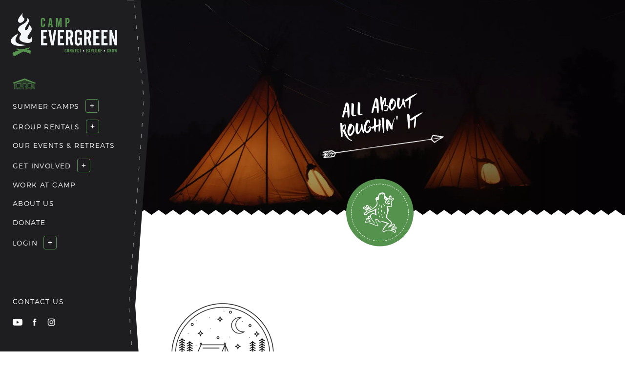

--- FILE ---
content_type: text/html; charset=UTF-8
request_url: https://www.camp-evergreen.com/summer-camp/roughin-it/
body_size: 7354
content:
<!DOCTYPE html>
<html lang="en">

<head>
  <meta charset="UTF-8">
  <meta http-equiv="X-UA-Compatible" content="IE=edge">
  <meta name="viewport" content="width=device-width, initial-scale=1.0">

  <link media="all" href="https://www.camp-evergreen.com/wp-content/cache/autoptimize/css/autoptimize_34c74a095d14b167c65c128638f9c3fe.css" rel="stylesheet"><title>Roughin’ It - Camp Evergreen</title>

<!-- The SEO Framework by Sybre Waaijer -->
<meta name="robots" content="max-snippet:-1,max-image-preview:standard,max-video-preview:-1" />
<link rel="canonical" href="https://www.camp-evergreen.com/summer-camp/roughin-it/" />
<meta property="og:type" content="article" />
<meta property="og:locale" content="en_US" />
<meta property="og:site_name" content="Camp Evergreen" />
<meta property="og:title" content="Roughin’ It" />
<meta property="og:url" content="https://www.camp-evergreen.com/summer-camp/roughin-it/" />
<meta property="og:image" content="https://www.camp-evergreen.com/wp-content/uploads/2024/02/cropped-favicon.png" />
<meta property="og:image:width" content="512" />
<meta property="og:image:height" content="512" />
<meta property="article:published_time" content="2024-01-23T06:24:03+00:00" />
<meta property="article:modified_time" content="2025-08-22T15:16:41+00:00" />
<meta name="twitter:card" content="summary_large_image" />
<meta name="twitter:title" content="Roughin’ It" />
<meta name="twitter:image" content="https://www.camp-evergreen.com/wp-content/uploads/2024/02/cropped-favicon.png" />
<script type="application/ld+json">{"@context":"https://schema.org","@graph":[{"@type":"WebSite","@id":"https://www.camp-evergreen.com/#/schema/WebSite","url":"https://www.camp-evergreen.com/","name":"Camp Evergreen","inLanguage":"en-US","potentialAction":{"@type":"SearchAction","target":{"@type":"EntryPoint","urlTemplate":"https://www.camp-evergreen.com/search/{search_term_string}/"},"query-input":"required name=search_term_string"},"publisher":{"@type":"Organization","@id":"https://www.camp-evergreen.com/#/schema/Organization","name":"Camp Evergreen","url":"https://www.camp-evergreen.com/","logo":{"@type":"ImageObject","url":"https://www.camp-evergreen.com/wp-content/uploads/2024/02/cropped-favicon.png","contentUrl":"https://www.camp-evergreen.com/wp-content/uploads/2024/02/cropped-favicon.png","width":512,"height":512,"contentSize":"25511"}}},{"@type":"WebPage","@id":"https://www.camp-evergreen.com/summer-camp/roughin-it/","url":"https://www.camp-evergreen.com/summer-camp/roughin-it/","name":"Roughin’ It - Camp Evergreen","inLanguage":"en-US","isPartOf":{"@id":"https://www.camp-evergreen.com/#/schema/WebSite"},"breadcrumb":{"@type":"BreadcrumbList","@id":"https://www.camp-evergreen.com/#/schema/BreadcrumbList","itemListElement":[{"@type":"ListItem","position":1,"item":"https://www.camp-evergreen.com/","name":"Camp Evergreen"},{"@type":"ListItem","position":2,"name":"Roughin’ It"}]},"potentialAction":{"@type":"ReadAction","target":"https://www.camp-evergreen.com/summer-camp/roughin-it/"},"datePublished":"2024-01-23T06:24:03+00:00","dateModified":"2025-08-22T15:16:41+00:00"}]}</script>
<!-- / The SEO Framework by Sybre Waaijer | 3.80ms meta | 0.16ms boot -->

<link rel="alternate" title="oEmbed (JSON)" type="application/json+oembed" href="https://www.camp-evergreen.com/wp-json/oembed/1.0/embed?url=https%3A%2F%2Fwww.camp-evergreen.com%2Fsummer-camp%2Froughin-it%2F" />
<link rel="alternate" title="oEmbed (XML)" type="text/xml+oembed" href="https://www.camp-evergreen.com/wp-json/oembed/1.0/embed?url=https%3A%2F%2Fwww.camp-evergreen.com%2Fsummer-camp%2Froughin-it%2F&#038;format=xml" />
<style id='wp-img-auto-sizes-contain-inline-css'>
img:is([sizes=auto i],[sizes^="auto," i]){contain-intrinsic-size:3000px 1500px}
/*# sourceURL=wp-img-auto-sizes-contain-inline-css */
</style>


<script defer src="https://www.camp-evergreen.com/wp-includes/js/jquery/jquery.min.js" id="jquery-core-js"></script>
<link rel="https://api.w.org/" href="https://www.camp-evergreen.com/wp-json/" /><link rel="alternate" title="JSON" type="application/json" href="https://www.camp-evergreen.com/wp-json/wp/v2/summer-camp/1296" /><link rel="EditURI" type="application/rsd+xml" title="RSD" href="https://www.camp-evergreen.com/xmlrpc.php?rsd" />
<meta name="generator" content="performance-lab 4.0.0; plugins: ">
<link rel="icon" href="https://www.camp-evergreen.com/wp-content/uploads/2024/02/cropped-favicon-32x32.png" sizes="32x32" />
<link rel="icon" href="https://www.camp-evergreen.com/wp-content/uploads/2024/02/cropped-favicon-192x192.png" sizes="192x192" />
<link rel="apple-touch-icon" href="https://www.camp-evergreen.com/wp-content/uploads/2024/02/cropped-favicon-180x180.png" />
<meta name="msapplication-TileImage" content="https://www.camp-evergreen.com/wp-content/uploads/2024/02/cropped-favicon-270x270.png" />

  <!-- Google tag (gtag.js) -->
  <!-- <script async src="https://www.googletagmanager.com/gtag/js?id=G-SHQ4HTY7MY"></script> -->
  <script defer src="https://www.googletagmanager.com/gtag/js?id=G-299G01CMT2"></script>
  <script defer src="[data-uri]"></script>
  <!-- <script src="https://code.jquery.com/jquery-3.4.1.slim.min.js" integrity="sha384-J6qa4849blE2+poT4WnyKhv5vZF5SrPo0iEjwBvKU7imGFAV0wwj1yYfoRSJoZ+n" crossorigin="anonymous"></script>
  <script src="https://cdn.jsdelivr.net/npm/popper.js@1.16.0/dist/umd/popper.min.js" integrity="sha384-Q6E9RHvbIyZFJoft+2mJbHaEWldlvI9IOYy5n3zV9zzTtmI3UksdQRVvoxMfooAo" crossorigin="anonymous"></script>
  <script src="https://cdn.jsdelivr.net/npm/bootstrap@4.4.1/dist/js/bootstrap.min.js" integrity="sha384-wfSDF2E50Y2D1uUdj0O3uMBJnjuUD4Ih7YwaYd1iqfktj0Uod8GCExl3Og8ifwB6" crossorigin="anonymous"></script> -->
</head>

<body class="wp-singular summer-camp-template-default single single-summer-camp postid-1296 wp-theme-truemarket typography">


  <header class="bg-near-black text-white">
  <div class="logo">
    <a href="/">
      <img src="https://www.camp-evergreen.com/wp-content/themes/truemarket/assets/img/icons/icon-logo-2x.png" alt="Camp Evergreen" title="Return Home">
    </a>
  </div>
  <div class="container">
    <nav>
      <div class="home-icon">
        <a href="/" class="inline-block">
          <div class="w-12 text-white">
            <svg xmlns="http://www.w3.org/2000/svg" viewBox="0 0 45 25"><defs><style>.cls-1{fill:#55924e;}.cls-2{fill:none;}</style></defs><title>icon-nav-home-green</title><g id="Layer_2" data-name="Layer 2"><g id="Layer_1-2" data-name="Layer 1"><path class="cls-1" d="M44,10.86a.24.24,0,0,0-.17-.22l-.53-.13-1.93-.63c-.85-.32-1.69-.69-2.53-1L33.33,6.62c-2.78-1.13-5.55-2.33-8.39-3.31l-1.12-.49c-.69-.3-.92-.45-1.61-.18-.89.35-1.76.75-2.63,1.14C13.44,6,7.14,7.84,1,10.18a.25.25,0,0,0-.09.06.21.21,0,0,0-.14.28,12.56,12.56,0,0,1,.45,1.54.24.24,0,0,0,.29.17l1.89-.65q0,5.4-.27,10.8a.22.22,0,0,0,.32.22,32.62,32.62,0,0,1,4.23.33c1.53.11,3.06.08,4.59.06l9.65-.11,16.44-.19,3.07.07a.24.24,0,0,0,.24-.24c-.24-3.55.06-7.1-.16-10.63.61.16,1.22.3,1.84.42a.25.25,0,0,0,.29-.21.24.24,0,0,0,.06-.1l.19-.73L44,11A.21.21,0,0,0,44,10.86Zm-3.29,5a37,37,0,0,1-3.94,0h0q0-.74-.08-1.48,2-.17,4-.17C40.64,14.78,40.68,15.34,40.69,15.91ZM22.78,5.27q2.49.71,4.94,1.56a92.32,92.32,0,0,0-10.66.24Q19.91,6.16,22.78,5.27Zm-7.61,2.4h.06a93.39,93.39,0,0,1,14.14-.26l1.76.66c-2.71.11-5.41.32-8.13.4-3.51.11-7-.12-10.52.07ZM10.5,9.2C14.66,8.75,18.83,9.1,23,9c3.1-.09,6.17-.35,9.26-.44l.83.33q1.4.58,2.79,1.13Q21.7,9.76,7.52,10.2ZM4.38,11.25l1.53-.51q15.66-.53,31.33-.23,1.33.49,2.69.91-17.78-.13-35.55.47C4.38,11.68,4.38,11.47,4.38,11.25Zm0,3.43H8c0,.49,0,1,0,1.48q-1.83,0-3.65.06C4.35,15.71,4.35,15.2,4.36,14.69Zm0,2q1.83-.08,3.66-.06c0,.51,0,1,0,1.52q-1.85.08-3.71.1C4.31,17.75,4.32,17.23,4.33,16.71Zm15.55,5.44C16,22,12.11,21.64,8.22,21.83c-1,.05-2.51.46-3.5.16-.72-.22-.63-.76-.55-1.34l15.75.07C19.9,21.19,19.9,21.67,19.88,22.16Zm-15.67-2c0-.46,0-.93.06-1.4q1.87,0,3.73-.1s0,0,0,0a.23.23,0,0,0,0,.11.24.24,0,0,0,.23.2q1.89.06,3.78.07h1l2.45.14a.24.24,0,0,0,.24-.24c0-.15,0-.3,0-.46l4.2.17c0,.51,0,1,0,1.53ZM8.5,13c.54,0,1.1,0,1.66-.06l2.09,0h.7a10.9,10.9,0,0,1,1.34.14c.69.12.57.11.68.74a10.52,10.52,0,0,1,0,1.67c0,.73.34,2.8-.5,3.16a1.83,1.83,0,0,1-.65,0h-.21l-.47,0h0l-.83,0-1.81-.06c-.38,0-1.51.17-1.81,0a.49.49,0,0,1-.16-.22,8.73,8.73,0,0,1,0-2.24C8.55,15,8.53,14,8.5,13ZM15.67,16q0-.79,0-1.58h0q2,.09,4.09.13h0c0,.46.06.91.09,1.37Q17.75,15.94,15.67,16Zm4.19.41c0,.59,0,1.17.06,1.76L15.71,18c0-.5,0-1,0-1.51Q17.76,16.43,19.85,16.44ZM25.09,22a.23.23,0,0,0-.08.1c-.89,0-1.78,0-2.67.05H20.72a45.39,45.39,0,0,0-.21-5.59,12.1,12.1,0,0,1-.09-3.07c.14-.64,0-.57.73-.66a12,12,0,0,1,1.37,0c.59,0,2.13-.4,2.5.09a6.76,6.76,0,0,1,0,1.46v1.46l0,2.91v1.7A9,9,0,0,1,25.09,22Zm.64-9.69a.24.24,0,0,0-.24-.24q-2.85.06-5.7.18a.25.25,0,0,0-.22.32h0c.05.49.09,1,.13,1.47q-2,0-4.06-.13H15.6c0-.5,0-1-.07-1.49a.24.24,0,0,0-.24-.24c-1,.06-1.91.1-2.87.13q-2.15,0-4.3,0a.24.24,0,0,0-.24.24c0,.54,0,1.07.06,1.61H4.36c0-.61,0-1.21,0-1.82q18-.62,36-.47c.06.61.11,1.21.16,1.82q-2,0-3.94.17c0-.42,0-.84-.06-1.26a.25.25,0,0,0-.24-.24l-6.85-.3a.24.24,0,0,0-.24.24v.06a.24.24,0,0,0,0,.06c0,.46,0,.93.05,1.39-1.19,0-2.38,0-3.56.08C25.74,13.42,25.74,12.89,25.73,12.36ZM30,15.77c0-1,0-2.06,0-3.09,1,0,2,0,3,.1l1.34.1a5.1,5.1,0,0,1,1.34.14c.55.37.38,2.27.4,2.86s.31,2.46-.27,2.82a5.57,5.57,0,0,1-1.38,0l-1.38,0c-.6,0-2.61.36-3-.14a.3.3,0,0,1,0-.1l0-.65c0-.28,0-.56,0-.68Q30,16.49,30,15.77Zm-4.23-1.34c1.19-.08,2.38-.11,3.58-.08,0,.58,0,1.16.07,1.75Q27.57,16,25.75,16C25.74,15.48,25.74,15,25.74,14.44Zm.05,3.23c0-.39,0-.79,0-1.18q1.82,0,3.64.1c0,.41,0,.86,0,1.31a19.56,19.56,0,0,0-3.57.13C25.81,17.91,25.8,17.79,25.79,17.67Zm14.72,4.14c-.35.39-1.21.14-1.66.12L37,21.87c-3.61-.06-7.21.12-10.82.24,0-.53-.07-1.06-.12-1.59q7.3.2,14.6-.11A3.23,3.23,0,0,1,40.52,21.81Zm.13-1.88Q33.33,20.23,26,20c-.05-.5-.11-1-.15-1.52a16.31,16.31,0,0,1,3.41-.13.2.2,0,0,0,.14,0,4.31,4.31,0,0,0,.16,1,.24.24,0,0,0,.17.17,15.09,15.09,0,0,0,3.12-.14c1.29,0,2.58-.06,3.87-.07a.24.24,0,0,0,.24-.24c0-.27,0-.55-.06-.82,1.24,0,2.48-.05,3.72-.15a.27.27,0,0,0,.09.07C40.7,18.81,40.68,19.37,40.65,19.92Zm-3.77-2.08h0c0-.5-.06-1-.1-1.49a36.5,36.5,0,0,0,3.93,0c0,.43,0,.86,0,1.29C39.44,17.79,38.16,17.85,36.88,17.85Z"/><path class="cls-1" d="M24.19,17.31l0,1a.24.24,0,0,0,.48,0l0-1A.24.24,0,0,0,24.19,17.31Z"/><rect class="cls-2" width="45" height="25"/></g></g></svg>          </div>
        </a>
      </div>
      <ul>
        <li id="menu-item-540" class="menu-item menu-item-type-custom menu-item-object-custom menu-item-has-children menu-item-540"><a class="expand-item">Summer Camps</a>
<button type='button' class='px-2 py-1 leading-none transition hover:bg-green rounded border border-green text-white expand-icon expand-item'>
        <span>+</span>
        </button><ul class='submenu'>
	<li id="menu-item-254" class="menu-item menu-item-type-custom menu-item-object-custom menu-item-254"><a href="/schedule" class="expand-item">Summer 2026</a></li>
	<li id="menu-item-1377" class="menu-item menu-item-type-post_type menu-item-object-page menu-item-1377"><a href="https://www.camp-evergreen.com/summer-camps/" class="expand-item">All About Summer</a></li>
	<li id="menu-item-1192" class="menu-item menu-item-type-post_type menu-item-object-page menu-item-1192"><a href="https://www.camp-evergreen.com/summer-camps-faq/" class="expand-item">FAQ</a></li>
	<li id="menu-item-541" class="menu-item menu-item-type-custom menu-item-object-custom menu-item-541"><a target="_blank" href="https://docs.google.com/document/d/1x70vtL3sjhNFQQECLFYdOU_xcpLgN4reyBVdk4c1lTQ/export?format=pdf" class="expand-item">Parent Handbook</a></li>
</ul>
</li>
<li id="menu-item-542" class="menu-item menu-item-type-custom menu-item-object-custom menu-item-has-children menu-item-542"><a class="expand-item">Group Rentals</a>
<button type='button' class='px-2 py-1 leading-none transition hover:bg-green rounded border border-green text-white expand-icon expand-item'>
        <span>+</span>
        </button><ul class='submenu'>
	<li id="menu-item-1680" class="menu-item menu-item-type-post_type menu-item-object-page menu-item-1680"><a href="https://www.camp-evergreen.com/guest-groups/" class="expand-item">Group Rental Info</a></li>
	<li id="menu-item-1191" class="menu-item menu-item-type-post_type menu-item-object-page menu-item-1191"><a href="https://www.camp-evergreen.com/guest-group-faq/" class="expand-item">FAQ</a></li>
</ul>
</li>
<li id="menu-item-1376" class="menu-item menu-item-type-post_type menu-item-object-page menu-item-1376"><a href="https://www.camp-evergreen.com/events/" class="expand-item">Our Events &#038; Retreats</a></li>
<li id="menu-item-543" class="menu-item menu-item-type-custom menu-item-object-custom menu-item-has-children menu-item-543"><a class="expand-item">Get Involved</a>
<button type='button' class='px-2 py-1 leading-none transition hover:bg-green rounded border border-green text-white expand-icon expand-item'>
        <span>+</span>
        </button><ul class='submenu'>
	<li id="menu-item-259" class="menu-item menu-item-type-custom menu-item-object-custom menu-item-259"><a href="/support-us" class="expand-item">Get Involved</a></li>
	<li id="menu-item-1214" class="menu-item menu-item-type-post_type menu-item-object-page menu-item-1214"><a href="https://www.camp-evergreen.com/thank-you-to-our-donors/" class="expand-item">Thank You&#8217;s</a></li>
	<li id="menu-item-2358" class="menu-item menu-item-type-post_type menu-item-object-page menu-item-2358"><a href="https://www.camp-evergreen.com/stomp/" class="expand-item">Staff On Mission Program (StOMP)</a></li>
	<li id="menu-item-1206" class="menu-item menu-item-type-post_type menu-item-object-page menu-item-1206"><a href="https://www.camp-evergreen.com/donate/" class="expand-item">Donation Info</a></li>
</ul>
</li>
<li id="menu-item-263" class="menu-item menu-item-type-custom menu-item-object-custom menu-item-263"><a href="/work-at-camp" class="expand-item">Work at Camp</a></li>
<li id="menu-item-264" class="menu-item menu-item-type-custom menu-item-object-custom menu-item-264"><a href="/about" class="expand-item">About Us</a></li>
<li id="menu-item-2518" class="menu-item menu-item-type-custom menu-item-object-custom menu-item-2518"><a href="https://evergreengiving.campbraingiving.com/" class="expand-item">Donate</a></li>
<li id="menu-item-544" class="menu-item menu-item-type-custom menu-item-object-custom menu-item-has-children menu-item-544"><a class="expand-item">Login</a>
<button type='button' class='px-2 py-1 leading-none transition hover:bg-green rounded border border-green text-white expand-icon expand-item'>
        <span>+</span>
        </button><ul class='submenu'>
	<li id="menu-item-545" class="menu-item menu-item-type-custom menu-item-object-custom menu-item-545"><a target="_blank" href="https://weareevergreen.campbrainregistration.com/" class="expand-item">Parent Login</a></li>
	<li id="menu-item-546" class="menu-item menu-item-type-custom menu-item-object-custom menu-item-546"><a target="_blank" href="http://evergreengiving.campbraingiving.com/" class="expand-item">Donor Page</a></li>
	<li id="menu-item-547" class="menu-item menu-item-type-custom menu-item-object-custom menu-item-547"><a target="_blank" href="http://weareevergreen.campbrainstaff.com/" class="expand-item">Staff Login</a></li>
</ul>
</li>
        <li class="nav-footer">
          <a href="/contact">Contact Us</a>
          <div class="icons">
            <div class="social">
                              <a target="_blank" href="https://www.youtube.com/channel/UCNGQ8XCtAqfZm0QSLK_p4og"><img src="https://www.camp-evergreen.com/wp-content/themes/truemarket/assets/img/icons/icon-contact-youtube-2x.png" alt="Youtube"></a>

                                            <a target="_blank" href="https://www.facebook.com/campevergreenAB"><img src="https://www.camp-evergreen.com/wp-content/themes/truemarket/assets/img/icons/icon-contact-facebook-2x.png " alt="Facebook"></a>
              <? }
              if (get_field('instagram_link', 'option')) { ?>
                <a target="_blank" href="https://www.instagram.com/camp_evergreen"><img src="https://www.camp-evergreen.com/wp-content/themes/truemarket/assets/img/icons/icon-contact-instagram-2x.png" alt="Instagram"></a>
                          </div>
          </div>
        </li>
      </ul>
    </nav>
  </div>
  <div class="nav-control">
    <p><span>Menu</span><span>Close</span></p>
    <div id="nav-icon4">
      <span></span>
      <span></span>
      <span></span>
    </div>
  </div>
</header>
<main id="flexible-template">

  
<section id="landing" class="overlap-pad" style="background-image: url(https://www.camp-evergreen.com/wp-content/uploads/2024/01/summercamps-outtrips-2-jpg.webp)">
    <div class="text-center mx-3">
        <h1 class="inline-block font-fancy font-light text-white tilt-l-8 tracking-wide leading-tight">
            <span class="text-3xl lowercase">All about</span><br>

                            <span class="text-3xl lowercase">Roughin' It</span><br>
                        <img class="center w-48 lg:w-64" src="https://www.camp-evergreen.com/wp-content/themes/truemarket/assets/img/icons/icon-arrow-large-white-2x.png" alt="">
        </h1>
    </div>
    <div class="icon">
        <div class="image">
            <img src="https://www.camp-evergreen.com/wp-content/uploads/2024/01/creatures-frog-1.svg" alt="Best week of summer">
        </div>
    </div>
</section>


</main>

<section class="flexible-content">

  <div class="flexible-content__container">
    <!-- Post Specific -->
    
    
<div class="text-block" id="block-1">

  <p><img fetchpriority="high" decoding="async" class="size-medium wp-image-1901 aligncenter" src="http://www.camp-evergreen.com/wp-content/uploads/2024/01/Roughin_-It4-300x300.png" alt="" width="300" height="300" srcset="https://www.camp-evergreen.com/wp-content/uploads/2024/01/Roughin_-It4-300x300.png 300w, https://www.camp-evergreen.com/wp-content/uploads/2024/01/Roughin_-It4-150x150.png 150w, https://www.camp-evergreen.com/wp-content/uploads/2024/01/Roughin_-It4.png 500w" sizes="(max-width: 300px) 100vw, 300px" /></p>

</div>

<div class="cta-container" style='margin: 0 auto'>
  <a class="slant-arrow-link arrow-green text-near-black" href="https://weareevergreen.campbrainregistration.com/" target="_blank" >
    <span class="normal">Register</span>
    <span class="text-2xl font-fancy">Now</span>
  </a>
</div>
<div class="text-block" id="block-3">

  <h3 style="text-align: center;">Roughin&#8217; It is for campers are entering grades 4-7 in September</h3>
<h4 style="text-align: center;">You&#8217;ll be living and sleeping in a teepee camp on a corner of Camp Evergreen&#8217;s property. Catch a frog, build a fort and play in the creek. You will also experience some of the activities of the main camp.</h4>
<p style="text-align: center;"><em>Please be aware that only our registration site will display fully booked camps, which will appear as &#8216;Waitlist&#8217;.</em></p>

</div>
<div data-sal="slide-up" style="--sal-duration: 0.9s;" class="embed page-id-1296">
  <p><iframe width="560" height="315" src="https://www.youtube.com/embed/t1Tn8FLRbdY?si=5T6VAc76pgWW_g6G" title="YouTube video player" frameborder="0" allow="accelerometer; autoplay; clipboard-write; encrypted-media; gyroscope; picture-in-picture; web-share" allowfullscreen></iframe></p>
</div>
<div class="text-block" id="block-5">

  <p>Our Roughin&#8217; It Camp is perfect for campers who love a little extra free time in their schedule, sleeping in teepees, and campfire cooking. Roughin&#8217; It Campers get to enjoy all of the activities at camp on their own time plus they get to play in creek, build forts, and play more willsonball than you can imagine. Staff prepare devotions and chapels for the campers that are shared around the fire in the evenings.</p>
<p>Each day, Roughin&#8217; It Campers will hike around site to do their favourite activities. Roughin&#8217; It Camps only have a twelve camper capacity and offer only boy or only girl camp options.</p>
<p>In recent years, we have made some changes to our pricing structure and encourage all families to read through those changes here: <a href="http://www.camp-evergreen.com/pricing/">Camp Price Structure</a></p>

</div>

<div class="cta-container" style='margin: 0 auto'>
  <a class="slant-arrow-link arrow-green text-near-black" href="https://weareevergreen.campbrainregistration.com/" target="_blank" >
    <span class="normal">Register</span>
    <span class="text-2xl font-fancy">Now</span>
  </a>
</div>
  </div>

  <!-- Sidebar -->

</section><!-- END flexible-content -->

<footer class="text-center text-white" style="padding-top: 22rem">
	<div class="main">
		<div class="address-icon"></div>
		<div class="address">
			<a class="inline-block mb-3 text-base leading-loose tracking-widest text-white" href="/contact#directions">
				P.O. BOX 492<br />
SUNDRE AB CANADA<br />
T0M 1X0			</a>
		</div>

		<div class="phone-number">
						<a href="tel:+1403-638-4230">403-638-4230</a>
		</div>
	</div>
	<div class="footer__bottom-links flex justify-center py-4 text-xs">
		<p class="mx-3">&copy;2026 Camp Evergreen</p>
		<p class="mx-3"><a class="text-white" target="_blank" href="https://truemarket.ca">Website Design</a> by <a class="text-white" target="_blank" href="https://truemarket.ca">True Market</a></p>
		<p class="mx-3"><a class="text-white" href="/privacy-policy">Privacy Policy</a></p>
	</div>
</footer>
<script type="speculationrules">
{"prefetch":[{"source":"document","where":{"and":[{"href_matches":"/*"},{"not":{"href_matches":["/wp-*.php","/wp-admin/*","/wp-content/uploads/*","/wp-content/*","/wp-content/plugins/*","/wp-content/themes/truemarket/*","/*\\?(.+)"]}},{"not":{"selector_matches":"a[rel~=\"nofollow\"]"}},{"not":{"selector_matches":".no-prefetch, .no-prefetch a"}}]},"eagerness":"conservative"}]}
</script>
<script defer src="https://www.camp-evergreen.com/wp-content/themes/truemarket/dist/scripts/jquery.min.js?ver=1.55" id="jq-js"></script>
<script defer src="https://www.camp-evergreen.com/wp-content/cache/autoptimize/js/autoptimize_single_e2f4accabed621eb074dc176ba2a50b5.js?ver=1.55" id="js-js"></script>
</body>

</html>

--- FILE ---
content_type: text/css
request_url: https://www.camp-evergreen.com/wp-content/cache/autoptimize/css/autoptimize_34c74a095d14b167c65c128638f9c3fe.css
body_size: 35674
content:
/*! normalize.css v7.0.0 | MIT License | github.com/necolas/normalize.css */
html{line-height:1.15;-ms-text-size-adjust:100%;-webkit-text-size-adjust:100%}body{margin:0}article,aside,footer,header,nav,section{display:block}h1{font-size:2em;margin:.67em 0}figcaption,figure,main{display:block}figure{margin:1em 40px}hr{-webkit-box-sizing:content-box;box-sizing:content-box;height:0;overflow:visible}pre{font-family:monospace,monospace;font-size:1em}a{background-color:transparent;-webkit-text-decoration-skip:objects}abbr[title]{border-bottom:none;text-decoration:underline;-webkit-text-decoration:underline dotted;text-decoration:underline dotted}b,strong{font-weight:inherit}b,strong{font-weight:bolder}code,kbd,samp{font-family:monospace,monospace;font-size:1em}dfn{font-style:italic}mark{background-color:#ff0;color:#000}small{font-size:80%}sub,sup{font-size:75%;line-height:0;position:relative;vertical-align:baseline}sub{bottom:-.25em}sup{top:-.5em}audio,video{display:inline-block}audio:not([controls]){display:none;height:0}img{border-style:none}svg:not(:root){overflow:hidden}button,input,optgroup,select,textarea{font-family:sans-serif;font-size:100%;line-height:1.15;margin:0}button,input{overflow:visible}button,select{text-transform:none}button,html [type=button],[type=reset],[type=submit]{-webkit-appearance:button}button::-moz-focus-inner,[type=button]::-moz-focus-inner,[type=reset]::-moz-focus-inner,[type=submit]::-moz-focus-inner{border-style:none;padding:0}button:-moz-focusring,[type=button]:-moz-focusring,[type=reset]:-moz-focusring,[type=submit]:-moz-focusring{outline:1px dotted ButtonText}fieldset{padding:.35em .75em .625em}legend{-webkit-box-sizing:border-box;box-sizing:border-box;color:inherit;display:table;max-width:100%;padding:0;white-space:normal}progress{display:inline-block;vertical-align:baseline}textarea{overflow:auto}[type=checkbox],[type=radio]{-webkit-box-sizing:border-box;box-sizing:border-box;padding:0}[type=number]::-webkit-inner-spin-button,[type=number]::-webkit-outer-spin-button{height:auto}[type=search]{-webkit-appearance:textfield;outline-offset:-2px}[type=search]::-webkit-search-cancel-button,[type=search]::-webkit-search-decoration{-webkit-appearance:none}::-webkit-file-upload-button{-webkit-appearance:button;font:inherit}details,menu{display:block}summary{display:list-item}canvas{display:inline-block}template{display:none}[hidden]{display:none}html{-webkit-box-sizing:border-box;box-sizing:border-box;font-family:sans-serif}*,*:before,*:after{-webkit-box-sizing:inherit;box-sizing:inherit}blockquote,dl,dd,h1,h2,h3,h4,h5,h6,figure,p,pre{margin:0}button{background:0 0;padding:0}button:focus{outline:1px dotted;outline:5px auto -webkit-focus-ring-color}fieldset{margin:0;padding:0}ol,ul{margin:0}[tabindex="-1"]:focus{outline:none !important}*,*:before,*:after{border-width:0;border-style:solid;border-color:currentColor}img{border-style:solid}button,[type=button],[type=reset],[type=submit]{border-radius:0}textarea{resize:vertical}img{max-width:100%}button,input,optgroup,select,textarea{font-family:inherit}input::-webkit-input-placeholder,textarea::-webkit-input-placeholder{color:inherit;opacity:.5}input::-moz-placeholder,textarea::-moz-placeholder{color:inherit;opacity:.5}input::-ms-input-placeholder,textarea::-ms-input-placeholder{color:inherit;opacity:.5}input::-webkit-input-placeholder,textarea::-webkit-input-placeholder{color:inherit;opacity:.5}input::-moz-placeholder,textarea::-moz-placeholder{color:inherit;opacity:.5}input:-ms-input-placeholder,textarea:-ms-input-placeholder{color:inherit;opacity:.5}input::-ms-input-placeholder,textarea::-ms-input-placeholder{color:inherit;opacity:.5}input::placeholder,textarea::placeholder{color:inherit;opacity:.5}button,[role=button]{cursor:pointer}@font-face{font-family:"SummerHearts";src:url(//www.camp-evergreen.com/wp-content/themes/truemarket/dist/styles/../fonts/SummerHearts-Regular.eot);src:url(//www.camp-evergreen.com/wp-content/themes/truemarket/dist/styles/../fonts/SummerHearts-Regular.woff) format("woff"),url(//www.camp-evergreen.com/wp-content/themes/truemarket/dist/styles/../fonts/SummerHearts-Regular.eot),url(//www.camp-evergreen.com/wp-content/themes/truemarket/dist/styles/../fonts/SummerHearts-Regular.ttf) format("truetype");font-weight:300;font-style:normal}@font-face{font-family:"Montserrat";src:url(//www.camp-evergreen.com/wp-content/themes/truemarket/dist/styles/../fonts/Montserrat-Light.eot);src:url(//www.camp-evergreen.com/wp-content/themes/truemarket/dist/styles/../fonts/Montserrat-Light.woff) format("woff"),url(//www.camp-evergreen.com/wp-content/themes/truemarket/dist/styles/../fonts/Montserrat-Light.eot),url(//www.camp-evergreen.com/wp-content/themes/truemarket/dist/styles/../fonts/Montserrat-Light.ttf) format("truetype");font-weight:300;font-style:normal}@font-face{font-family:"Montserrat";src:url(//www.camp-evergreen.com/wp-content/themes/truemarket/dist/styles/../fonts/Montserrat-Regular.eot);src:url(//www.camp-evergreen.com/wp-content/themes/truemarket/dist/styles/../fonts/Montserrat-Regular.woff) format("woff"),url(//www.camp-evergreen.com/wp-content/themes/truemarket/dist/styles/../fonts/Montserrat-Regular.eot),url(//www.camp-evergreen.com/wp-content/themes/truemarket/dist/styles/../fonts/Montserrat-Regular.ttf) format("truetype");font-weight:400;font-style:normal}@font-face{font-family:"Montserrat";src:url(//www.camp-evergreen.com/wp-content/themes/truemarket/dist/styles/../fonts/Montserrat-SemiBold.eot);src:url(//www.camp-evergreen.com/wp-content/themes/truemarket/dist/styles/../fonts/Montserrat-SemiBold.woff) format("woff"),url(//www.camp-evergreen.com/wp-content/themes/truemarket/dist/styles/../fonts/Montserrat-SemiBold.eot),url(//www.camp-evergreen.com/wp-content/themes/truemarket/dist/styles/../fonts/Montserrat-SemiBold.ttf) format("truetype");font-weight:600;font-style:normal}.wobble:hover{-webkit-animation:.5s ease .1s wobble 1;animation:.5s ease .1s wobble 1}@-webkit-keyframes wobble{0%{-webkit-transform:rotate(-3deg);transform:rotate(-3deg)}25%{-webkit-transform:rotate(3deg);transform:rotate(3deg)}50%{-webkit-transform:rotate(-3deg);transform:rotate(-3deg)}75%{-webkit-transform:rotate(3deg);transform:rotate(3deg)}100%{-webkit-transform:rotate(-3deg);transform:rotate(-3deg)}}@keyframes wobble{0%{-webkit-transform:rotate(-3deg);transform:rotate(-3deg)}25%{-webkit-transform:rotate(3deg);transform:rotate(3deg)}50%{-webkit-transform:rotate(-3deg);transform:rotate(-3deg)}75%{-webkit-transform:rotate(3deg);transform:rotate(3deg)}100%{-webkit-transform:rotate(-3deg);transform:rotate(-3deg)}}body{font-family:Montserrat,system-ui,BlinkMacSystemFont,-apple-system,Segoe UI,Roboto,Oxygen,Ubuntu,Cantarell,Fira Sans,Droid Sans,Helvetica Neue,sans-serif;padding-top:60px}@media screen and (min-width:1000px){body{padding-top:0;padding-left:275px}}h1,h2,h3,h4,h5,h6{font-weight:300}a{color:inherit;text-decoration:none}ul{list-style-image:url(//www.camp-evergreen.com/wp-content/themes/truemarket/dist/styles/../img/icons/icon-arrow-extrasmall-green.svg)}.badge{cursor:pointer}input,textarea{padding:10px 12px;margin:8px 0;font-size:.9em;max-width:320px;min-width:200px;display:block;color:#fefefe;background:#91bb8f;vertical-align:top;border-radius:0;font-family:Montserrat,sans-serif;letter-spacing:.1em;font-weight:200;text-align:left;-webkit-transition:.2s;transition:.2s;border:none;resize:none}input:focus,textarea:focus{outline:0;background:#55924e}input:hover,textarea:hover{background:#55924e}#printer-friendly{display:none}#crm-main-content-wrapper{max-width:1100px;margin:0 auto;font-family:Montserrat,sans-serif !important}#crm-main-content-wrapper form input,#crm-main-content-wrapper form textarea{color:#fefefe;background-image:none;margin:0;min-width:unset;display:inline-block}#crm-main-content-wrapper form input[type=radio]{margin-right:6px}#crm-main-content-wrapper img{margin-top:10px}#crm-main-content-wrapper a{color:#55924e;-webkit-transition:.2s;transition:.2s}#crm-main-content-wrapper a:hover{color:#000}#crm-main-content-wrapper .crm-container .register_link-top{float:none;margin-left:0}#crm-main-content-wrapper .crm-container .action-link{height:40px;margin:10px 0;display:block}#crm-main-content-wrapper .crm-container .action-link a{padding:10px 15px;background:#55924e;text-shadow:none;border:none;border-radius:unset;outline:none;font-size:15px;text-transform:uppercase;font-family:Montserrat,sans-serif;-webkit-transition:.2s;transition:.2s}#crm-main-content-wrapper .crm-container .action-link a:hover{background:#293b27}.iCal_links-section,.crm-socialnetwork{display:none}.view-summer-camp-registration{margin:0 auto;max-width:1100px}.view-summer-camp-registration select{padding:10px 12px;margin:8px 0;font-size:.9em;max-width:320px;min-width:200px;display:block;color:#fefefe;background:#55924e;vertical-align:top;border-radius:0;font-family:Montserrat,sans-serif;letter-spacing:.1em;font-weight:200;text-align:left;-webkit-transition:.2s;transition:.2s;border:none;resize:none}.view-summer-camp-registration #edit-submit-summer-camp-registration{text-align:center;cursor:pointer;padding:6px 12px;background:#55924e}.view-summer-camp-registration table{width:100%;max-width:1100px}.view-summer-camp-registration table>caption{padding:20px 0}.view-summer-camp-registration table tr.even,.view-summer-camp-registration table tr.odd{background-color:#f9f9f9;border-bottom:2px dashed #55924e}.view-summer-camp-registration table tr.odd{background-color:#fefefe}.view-summer-camp-registration table th,.view-summer-camp-registration table td{padding:10px 1%}.view-summer-camp-registration table th p,.view-summer-camp-registration table td p{margin-bottom:0}.view-summer-camp-registration table th a,.view-summer-camp-registration table td a{color:#55924e;-webkit-transition:.2s;transition:.2s}.view-summer-camp-registration table th a:hover,.view-summer-camp-registration table td a:hover{color:#385735}.view-summer-camp-registration table th{padding-bottom:10px}body.html div.drupal-page-node,body.html div.drupal-page-no-node{max-width:1100px;min-width:700px;width:100%;margin:0 auto;padding-left:1em}body.html div.drupal-page-node label,body.html div.drupal-page-no-node label{padding-bottom:6px}body.html div.drupal-page-node input,body.html div.drupal-page-no-node input,body.html div.drupal-page-node textarea,body.html div.drupal-page-no-node textarea{margin:0 3px 4px 0;max-width:unset;min-width:unset;display:inline-block;background:#55924e;vertical-align:unset;border-radius:5px;border:none;height:auto}body.html div.drupal-page-node input[type=submit],body.html div.drupal-page-no-node input[type=submit]{cursor:pointer}body.html div.drupal-page-node h2,body.html div.drupal-page-no-node h2{color:#55924e;text-transform:uppercase}body.html div.drupal-page-node a,body.html div.drupal-page-no-node a{color:#55924e;-webkit-transition:.2s;transition:.2s}body.html div.drupal-page-node a:hover,body.html div.drupal-page-no-node a:hover{color:#385735}body.html div.drupal-page-node table,body.html div.drupal-page-no-node table{width:100%;max-width:800px;height:auto;margin:10px 0}body.html h3{color:10101}div.event-info td.form-item{display:none}div.crm-section.event_fees-section{display:none}.text-container{max-width:1000px}.center-all{display:-webkit-box;display:-webkit-flex;display:-ms-flexbox;display:flex;-webkit-box-pack:center;-webkit-justify-content:center;-ms-flex-pack:center;justify-content:center;-webkit-box-align:center;-webkit-align-items:center;-ms-flex-align:center;align-items:center}.center-all-vertical{display:-webkit-box;display:-webkit-flex;display:-ms-flexbox;display:flex;-webkit-box-orient:vertical;-webkit-box-direction:normal;-webkit-flex-direction:column;-ms-flex-direction:column;flex-direction:column;-webkit-box-pack:center;-webkit-justify-content:center;-ms-flex-pack:center;justify-content:center;-webkit-box-align:center;-webkit-align-items:center;-ms-flex-align:center;align-items:center}.saw-above,.saw-below,.saw-right,.saw-left{position:relative}.saw-above:before,.saw-below:after{content:"";height:12px;max-width:1000px;width:100%;position:absolute;-webkit-mask-image:url(//www.camp-evergreen.com/wp-content/themes/truemarket/dist/styles/../img/icons/triangle-edge-white.svg);mask-image:url(//www.camp-evergreen.com/wp-content/themes/truemarket/dist/styles/../img/icons/triangle-edge-white.svg);-webkit-mask-repeat:no-repeat;mask-repeat:no-repeat}.saw-above:before,.saw-below:after{background-color:#fff;z-index:250}.saw-above:before{top:1px;left:50%;-webkit-transform:translateX(-50%) translateY(-96%) rotate(180deg);transform:translateX(-50%) translateY(-96%) rotate(180deg);z-index:250}.saw-below:after{-webkit-transform:translateX(50%);transform:translateX(50%);right:50%;bottom:-10px;z-index:250}@media screen and (min-width:1000px){.saw-right:after,.saw-left:before{-webkit-mask-image:url(//www.camp-evergreen.com/wp-content/themes/truemarket/dist/styles/../img/icons/triangle-edge-grey.svg);mask-image:url(//www.camp-evergreen.com/wp-content/themes/truemarket/dist/styles/../img/icons/triangle-edge-grey.svg);-webkit-mask-repeat:no-repeat;mask-repeat:no-repeat;background:#fff;content:"";width:12px;max-height:1000px;height:100%;position:absolute;top:0}.saw-left:before,.saw-right:after{bottom:100%;-webkit-transform-origin:bottom left;transform-origin:bottom left}.saw-right:after{-webkit-transform-origin:right;transform-origin:right;right:3px;-webkit-transform:scaleX(-1);transform:scaleX(-1);top:0}.saw-left:before{left:-9px}}.saw-green:before,.saw-green:after{background-color:#55924e}.saw-near-black:before,.saw-near-black:after{background-color:#1e1e21}.saw-dark-gray:before,.saw-dark-gray:after{background-color:#333}.icon-arrow .cls-1{fill:#d8dfdf}.icon-arrow .cls-2{fill:none}.cta-container{height:-webkit-fit-content;height:-moz-fit-content;height:fit-content;width:-webkit-fit-content;width:-moz-fit-content;width:fit-content;padding:2rem 0;display:-webkit-box;display:-webkit-flex;display:-ms-flexbox;display:flex;-webkit-box-pack:center;-webkit-justify-content:center;-ms-flex-pack:center;justify-content:center;-webkit-box-align:center;-webkit-align-items:center;-ms-flex-align:center;align-items:center}a.button,button.button{text-decoration:none;height:75px;background-color:#1e1e21;display:block;width:-webkit-fit-content;width:-moz-fit-content;width:fit-content;display:-webkit-box;display:-webkit-flex;display:-ms-flexbox;display:flex;-webkit-box-pack:center;-webkit-justify-content:center;-ms-flex-pack:center;justify-content:center;-webkit-box-align:center;-webkit-align-items:center;-ms-flex-align:center;align-items:center;color:#fff;text-transform:uppercase;min-width:260px;font-size:1.25rem;font-family:"SummerHearts";font-weight:200;position:relative;-webkit-transition:.2s ease all;transition:.2s ease all}a.button:after,button.button:after{content:"";height:calc(100% - 20px);width:calc(100% - 20px);border:1px dashed #fff;position:absolute;top:10px;left:10px}a.button:hover,button.button:hover{-webkit-transform:scale(1.1);transform:scale(1.1)}div.icon{text-align:center;position:relative}div.icon div.image{width:138px;height:138px;background-color:#55924e;border-radius:50%;display:-webkit-inline-box;display:-webkit-inline-flex;display:-ms-inline-flexbox;display:inline-flex;-webkit-box-align:center;-webkit-align-items:center;-ms-flex-align:center;align-items:center;-webkit-box-pack:center;-webkit-justify-content:center;-ms-flex-pack:center;justify-content:center;position:relative}div.icon div.image:after{content:'';position:absolute;top:10px;right:10px;bottom:10px;left:10px;border-radius:50%;border:1px dashed #fff}div.icon div.image img{width:100px;height:90px}.trapezoid-button{position:relative;background-color:#fff;padding:2rem}a.slant-arrow-link{display:inline-block;width:262px;text-align:center;-webkit-transform:rotate(-3deg);transform:rotate(-3deg)}a.slant-arrow-link:hover{-webkit-animation:.5s ease .1s wobble 1;animation:.5s ease .1s wobble 1}a.slant-arrow-link span.normal{display:block;position:relative;text-transform:uppercase;letter-spacing:.2em;margin-bottom:1.5rem}a.slant-arrow-link span.normal:after{content:"";position:absolute;width:100%;height:18px;top:100%;left:0}a.arrow-green span.normal:after{background-image:url(//www.camp-evergreen.com/wp-content/themes/truemarket/dist/styles/../img/icons/icon-arrow-large-green-2x.png);background-size:cover;background-size:100% auto;background-position:center center;background-repeat:no-repeat}a.arrow-white span.normal:after{background-image:url(//www.camp-evergreen.com/wp-content/themes/truemarket/dist/styles/../img/icons/icon-arrow-large-white-2x.png);background-size:cover;background-size:100% auto;background-position:center center;background-repeat:no-repeat}a.arrow-black span.normal:after{background-image:url(//www.camp-evergreen.com/wp-content/themes/truemarket/dist/styles/../img/icons/icon-arrow-large-black-2x.png);background-size:cover;background-size:100% auto;background-position:center center;background-repeat:no-repeat}.bordered-table{background-color:#fff;max-width:56rem;width:100%;padding:1rem}.bordered-table .wrapper{border:1px dashed #000;padding:1.5rem}.bordered-table h3{padding:1rem;-webkit-transform:rotate(-3deg);transform:rotate(-3deg);text-align:center;color:#55924e;font-size:4rem}.bordered-table h3:after{content:"";position:absolute;display:block}.bordered-table ul{display:block;margin-right:4rem}.bordered-table li{display:-webkit-box;display:-webkit-flex;display:-ms-flexbox;display:flex;-webkit-box-align:center;-webkit-align-items:center;-ms-flex-align:center;align-items:center;width:100%}.bordered-table li .icon-{width:6rem;display:-webkit-box;display:-webkit-flex;display:-ms-flexbox;display:flex;-webkit-box-pack:center;-webkit-justify-content:center;-ms-flex-pack:center;justify-content:center;-webkit-box-align:center;-webkit-align-items:center;-ms-flex-align:center;align-items:center}.bordered-table li .info{padding:1rem;text-transform:uppercase;border-bottom:1px dashed #000}.bordered-table li .info div:not(:last-child){margin-bottom:.5rem}.bordered-table li .info .title{font-weight:600}.rich-text p{margin-bottom:2rem;line-height:2;font-size:.875rem}@media screen and (min-width:1000px){.rich-text p{font-size:1rem}}.heading{font-family:Montserrat,system-ui,BlinkMacSystemFont,-apple-system,Segoe UI,Roboto,Oxygen,Ubuntu,Cantarell,Fira Sans,Droid Sans,Helvetica Neue,sans-serif;font-size:1.25rem;font-weight:300;text-transform:uppercase;letter-spacing:.3em;line-height:1.5}@media screen and (min-width:1000px){.heading{font-size:1.5rem}}.copy{font-weight:500;line-height:2}.measure-narrow{max-width:24rem}.measure-normal{max-width:32rem}.measure-wide{max-width:44rem}.measure-wider{max-width:52rem}.measure-widest{max-width:68rem}body.html div.drupal-page-node.node-dropdowns{min-width:unset}.dropdown__container{overflow:hidden;display:-webkit-box;display:-webkit-flex;display:-ms-flexbox;display:flex;-webkit-box-orient:vertical;-webkit-box-direction:normal;-webkit-flex-direction:column;-ms-flex-direction:column;flex-direction:column;gap:1rem}.dropdown__header{display:-webkit-box;display:-webkit-flex;display:-ms-flexbox;display:flex;-webkit-box-align:center;-webkit-align-items:center;-ms-flex-align:center;align-items:center}.dropdown .text-6xl{font-size:3rem}@media screen and (min-width:750px){.dropdown .text-6xl{font-size:4rem}}.dropdown__container-icon{-o-object-fit:contain;object-fit:contain;display:block;height:90px;width:90px;min-height:90px;min-width:90px;display:none}@media screen and (min-width:750px){.dropdown__container-icon{display:block}}.dropdown{border:1px dashed #333;padding:2rem 4rem;width:100vw;margin-left:-4rem}@media screen and (min-width:750px){.dropdown{margin-left:auto;margin-right:auto;padding:2rem;width:100%}}.dropdown:last-child{border-bottom:1px dashed #333}.dropdown+.dropdown{margin-top:0;padding-top:0;border-top:none}.dropdown__title{padding-bottom:2rem;font-size:1.1rem;letter-spacing:.2em;text-transform:uppercase}.dropdown__title:focus{outline:none}.dropdown__container-main{-webkit-box-flex:1;-webkit-flex:1;-ms-flex:1;flex:1}.dropdown__header[aria-expanded=true] .dropdown__button{background:url(//www.camp-evergreen.com/wp-content/themes/truemarket/dist/styles/../img/icons/icon-arrow-cross-green.svg) calc(100% - 10px) center no-repeat;background-size:66px auto}.dropdown__header[aria-expanded=true] .dropdown__button svg{-webkit-transform:translateY(.4rem) rotate(-180deg);transform:translateY(.4rem) rotate(-180deg)}.dropdown__button{all:inherit;width:100%;margin:0;padding:2rem 0 2rem;color:#333;-webkit-transition:.25s ease;transition:.25s ease;background:url(//www.camp-evergreen.com/wp-content/themes/truemarket/dist/styles/../img/icons/icon-arrow-small-green.svg) calc(100% - 10px) center no-repeat;background-size:80px auto;border-bottom:1px dashed #55924e;-webkit-transition:.15s ease;transition:.15s ease}.dropdown__button svg{width:2rem;height:auto;-webkit-transform:translateY(.4rem) rotate(0);transform:translateY(.4rem) rotate(0);-webkit-transform-origin:center center;transform-origin:center center;-webkit-transition:-webkit-transform .25s ease-out;transition:-webkit-transform .25s ease-out;transition:transform .25s ease-out;transition:transform .25s ease-out,-webkit-transform .25s ease-out}.dropdown__button path{stroke:#fff}.dropdown__button:hover,.dropdown__button:active{background-position:100% center;cursor:pointer}.dropdown__button:hover svg,.dropdown__button:active svg{-webkit-transform:translateY(.5rem) rotate(0);transform:translateY(.5rem) rotate(0)}.dropdown__content{width:100%;padding:0;-webkit-transition:.4s;transition:.4s}.dropdown__content div.text-block{padding-left:0}@media screen and (min-width:750px){.dropdown__content div.text-block{padding-left:1.2rem}}.dropdown__content.content>*{margin-bottom:0}.dropdown__content>*+*{margin-top:2rem}.dropdown__title h4{font-size:1rem;text-transform:uppercase;color:#333 !important;letter-spacing:.25rem;line-height:1.4;width:60%}.gallery__slide{display:-webkit-box;display:-webkit-flex;display:-ms-flexbox;display:flex;-webkit-box-pack:center;-webkit-justify-content:center;-ms-flex-pack:center;justify-content:center;-webkit-box-align:center;-webkit-align-items:center;-ms-flex-align:center;align-items:center;background-color:rgba(0,0,0,.853)}ul.gallery__list{height:300px}@media screen and (min-width:750px){ul.gallery__list{height:400px}}@media screen and (min-width:1200px){ul.gallery__list{height:600px}}img.gallery__img{height:100%;width:auto}.splide{margin-left:-4rem;width:100vw}@media screen and (min-width:750px){.splide{margin-left:0;width:100%}}.paragraphs-item-text{max-width:60rem;margin-left:auto;margin-right:auto;margin-bottom:2rem}.paragraphs-item-text .content>*+*{margin-top:2rem}.paragraphs-item-text .content li+li{margin-top:1rem}.forminator-custom-form{width:100%;display:-webkit-box !important;display:-webkit-flex !important;display:-ms-flexbox !important;display:flex !important;-webkit-box-orient:vertical;-webkit-box-direction:normal;-webkit-flex-direction:column;-ms-flex-direction:column;flex-direction:column;gap:1rem;font-size:22px;font-weight:lighter;font-family:"Montserrat"}.forminator-label{display:none;margin:.8rem 0;color:#1e1e21;font-weight:400}.forminator-field-textarea .forminator-label{display:block}div.forminator-row{gap:1rem;margin-bottom:0 !important}.forminator-field{display:-webkit-box;display:-webkit-flex;display:-ms-flexbox;display:flex;-webkit-box-orient:vertical;-webkit-box-direction:normal;-webkit-flex-direction:column;-ms-flex-direction:column;flex-direction:column;-webkit-box-align:start;-webkit-align-items:flex-start;-ms-flex-align:start;align-items:flex-start}.forminator-radio,.forminator-checkbox{display:-webkit-box;display:-webkit-flex;display:-ms-flexbox;display:flex;-webkit-box-align:center;-webkit-align-items:center;-ms-flex-align:center;align-items:center;gap:.5rem;font-size:22px;font-weight:200}.forminator-radio input,.forminator-checkbox input{position:relative;width:22px;height:22px;max-width:22px;max-height:22px;min-width:22px;min-height:22px;-webkit-appearance:none;-moz-appearance:none;appearance:none;background:0 0;border:1px dashed #55924e}.forminator-radio,.forminator-checkbox{cursor:pointer}.forminator-radio input{border-radius:50%}.forminator-radio input:checked:after{content:"";position:absolute;top:26%;left:23%;background:#1e1e21;height:10px;width:10px;border-radius:50%}.forminator-checkbox input:checked:after{content:"✓";position:absolute;color:#1e1e21;top:15%;left:23%;font-size:14px}.forminator-input,.forminator-textarea,.forminator-select--field,input.sib-email-area{width:100%;max-width:unset;margin:0;color:#1e1e21;background:0 0;padding:1rem;border-bottom:1px dashed #55924e}.forminator-input:hover,.forminator-textarea:hover,.forminator-select--field:hover,input.sib-email-area:hover,.forminator-input:focus,.forminator-textarea:focus,.forminator-select--field:focus,input.sib-email-area:focus{background:0 0}.forminator-input,.forminator-select--field{padding:1rem 0;font-weight:200}.forminator-input:active,.forminator-select--field:active,.forminator-input:focus,.forminator-select--field:focus{outline:none}.forminator-select--field{-webkit-appearance:none;-moz-appearance:none;appearance:none;position:relative;cursor:pointer}.forminator-field-select{position:relative}.forminator-field-select :after{content:"⌄";font-size:30px;position:absolute;top:1rem;right:1rem}.forminator-textarea{border:1px dashed #55924e}.forminator-button-submit{margin-top:2rem;text-decoration:none;height:75px;background-color:#1e1e21;display:block;width:-webkit-fit-content;width:-moz-fit-content;width:fit-content;display:-webkit-box;display:-webkit-flex;display:-ms-flexbox;display:flex;-webkit-box-pack:center;-webkit-justify-content:center;-ms-flex-pack:center;justify-content:center;-webkit-box-align:center;-webkit-align-items:center;-ms-flex-align:center;align-items:center;color:#fff;text-transform:uppercase;min-width:260px;font-size:1.25rem;font-family:"SummerHearts";font-weight:200;position:relative;-webkit-transition:.2s ease all;transition:.2s ease all}.forminator-button-submit:after{content:"";height:calc(100% - 20px);width:calc(100% - 20px);border:1px dashed #fff;position:absolute;top:10px;left:10px}.forminator-button-submit:hover{-webkit-transform:scale(1.1);transform:scale(1.1)}.forminator-custom-form span.forminator-error-message{display:block;margin-top:1rem;color:tomato}.forminator-error{display:none}section.list-style-main{padding:0 4rem;width:100vw;margin-left:-2rem}@media screen and (min-width:750px){section.list-style-main{padding:0 .5rem;margin-left:auto;width:100%}}section.list-style-main .text-6xl{font-size:3rem}@media screen and (min-width:750px){section.list-style-main .text-6xl{font-size:4rem}}section.list-style-main:first-of-type{margin-top:0}section.list-style-main>ul{padding:0;widows:100%;text-transform:uppercase}section.list-style-main>ul>li{list-style-image:none;list-style-type:none;width:100%}section.list-style-main>ul>li:last-child .info{border-bottom:none}section.list-style-main>ul>li a{display:-webkit-box;display:-webkit-flex;display:-ms-flexbox;display:flex;-webkit-transition:.2s;transition:.2s}section.list-style-main>ul>li a:hover .info h4{color:#53924f}section.list-style-main>ul>li a:hover .info ul li{color:#111}section.list-style-main>ul>li div.list-icon{display:none}@media screen and (min-width:750px){section.list-style-main>ul>li div.list-icon{display:block;width:15%}section.list-style-main>ul>li div.list-icon img{max-width:100px;width:100%;margin:0 auto;text-align:center;display:block}}section.list-style-main>ul>li div.info{width:100%;border-bottom:1px dashed #53924f;background:url(//www.camp-evergreen.com/wp-content/themes/truemarket/dist/styles/../img/icons/icon-arrow-small-green.svg) 0 0 no-repeat;background-size:80px auto;background-position:right center;padding:10px 100px 20px 0;margin-bottom:30px;vertical-align:top}section.list-style-main>ul>li div.info h4{color:#333;font-size:1.1rem;letter-spacing:.2em;-webkit-transition:.2s;transition:.2s}section.list-style-main>ul>li div.info ul{padding:0}section.list-style-main>ul>li div.info li{font-weight:300;letter-spacing:.2em;font-size:.9rem;color:#777574;list-style-image:none;list-style-type:none;padding-top:5px;-webkit-transition:.2s;transition:.2s}section.list-style-main>ul>li div.info img{display:inline-block}@media screen and (min-width:750px){section.list-style-main>ul>li div.info{width:80%}}div.wp-video{width:100vw;max-width:100vw;height:auto;margin-left:-4rem}@media screen and (min-width:750px){div.wp-video{max-width:100%;width:100%;margin-left:0}}.menu-item .submenu{display:none}.menu-item.active .submenu{display:block}header{width:100%;z-index:1000;position:fixed;top:0;left:0;display:-webkit-box;display:-webkit-flex;display:-ms-flexbox;display:flex;-webkit-box-orient:vertical;-webkit-box-direction:normal;-webkit-flex-direction:column;-ms-flex-direction:column;flex-direction:column;-webkit-flex-wrap:nowrap;-ms-flex-wrap:nowrap;flex-wrap:nowrap}header button{outline:none}@media screen and (min-width:1000px){header{max-width:260px;height:100vh}header:after{content:"";background-image:url(//www.camp-evergreen.com/wp-content/themes/truemarket/dist/styles/../img/icons/menu-edge-right.svg);background-repeat:no-repeat;background-size:cover;width:48px;height:100.1%;position:absolute;top:0;left:100%;z-index:10}}header div.logo{-webkit-box-flex:0;-webkit-flex:0 0 auto;-ms-flex:0 0 auto;flex:0 0 auto;z-index:999;width:100%;padding-top:20px;margin-bottom:20px;padding-left:8%;padding-right:0}header div.logo a{display:block;text-align:left}header div.logo a img{max-width:120px;width:100%}@media screen and (min-width:1000px){header div.logo a img{max-width:220px}}header div.container{display:none;-webkit-box-flex:1;-webkit-flex:1 0 auto;-ms-flex:1 0 auto;flex:1 0 auto;-webkit-box-orient:vertical;-webkit-box-direction:normal;-webkit-flex-direction:column;-ms-flex-direction:column;flex-direction:column;padding:10px 0 10px 10%}@media screen and (min-width:1000px){header div.container{display:-webkit-box;display:-webkit-flex;display:-ms-flexbox;display:flex}}header div.container nav{-webkit-box-flex:1;-webkit-flex:1 0 auto;-ms-flex:1 0 auto;flex:1 0 auto;display:-webkit-box;display:-webkit-flex;display:-ms-flexbox;display:flex;-webkit-box-orient:vertical;-webkit-box-direction:normal;-webkit-flex-direction:column;-ms-flex-direction:column;flex-direction:column}header div.container nav div.home-icon{-webkit-box-flex:0;-webkit-flex:0 0 auto;-ms-flex:0 0 auto;flex:0 0 auto;margin-bottom:7px}header div.container nav div.home-icon img{width:3rem}header div.container nav div.home-icon a:hover .cls-1{fill:currentColor}header div.container nav>ul{-webkit-box-flex:1;-webkit-flex:1 0 auto;-ms-flex:1 0 auto;flex:1 0 auto;display:-webkit-box;display:-webkit-flex;display:-ms-flexbox;display:flex;-webkit-box-orient:vertical;-webkit-box-direction:normal;-webkit-flex-direction:column;-ms-flex-direction:column;flex-direction:column;-webkit-flex-wrap:nowrap;-ms-flex-wrap:nowrap;flex-wrap:nowrap;-webkit-box-align:start;-webkit-align-items:flex-start;-ms-flex-align:start;align-items:flex-start;-webkit-box-pack:start;-webkit-justify-content:flex-start;-ms-flex-pack:start;justify-content:flex-start;list-style:none;padding-left:0}header div.container nav>ul>li{-webkit-box-flex:0;-webkit-flex:0 0 auto;-ms-flex:0 0 auto;flex:0 0 auto;margin:7px 0;width:100%}header div.container nav>ul>li.active span{-webkit-transform:rotate(45deg);transform:rotate(45deg)}header div.container nav>ul>li>a{cursor:pointer;font-size:14px;font-family:Montserrat,system-ui,BlinkMacSystemFont,-apple-system,Segoe UI,Roboto,Oxygen,Ubuntu,Cantarell,Fira Sans,Droid Sans,Helvetica Neue,sans-serif;font-weight:300;text-transform:uppercase;letter-spacing:.1em;display:inline-block;padding:.3em .6em;padding-left:0}header div.container nav>ul>li .expand-icon{outline:none}header div.container nav>ul>li .expand-icon span{font-size:18px;display:inline-block;-webkit-transition:.3s ease;transition:.3s ease}header div.container nav>ul>li .reaching-higher-link{width:100%;max-width:14rem;padding-bottom:1rem;text-align:center}header div.container nav>ul>li .reaching-higher-link img{padding-bottom:.25rem}header div.container nav>ul>li .reaching-higher-link span{font-size:.75rem;opacity:0;-webkit-transition:opacity .5s ease;transition:opacity .5s ease}header div.container nav>ul>li .reaching-higher-link:hover span,header div.container nav>ul>li .reaching-higher-link:active span,header div.container nav>ul>li .reaching-higher-link:focus span{opacity:1}header div.container nav>ul>li.nav-footer{-webkit-box-flex:1;-webkit-flex:1 0 auto;-ms-flex:1 0 auto;flex:1 0 auto;display:-webkit-box;display:-webkit-flex;display:-ms-flexbox;display:flex;-webkit-box-orient:vertical;-webkit-box-direction:normal;-webkit-flex-direction:column;-ms-flex-direction:column;flex-direction:column;-webkit-box-pack:end;-webkit-justify-content:flex-end;-ms-flex-pack:end;justify-content:flex-end}header div.container nav>ul>li.nav-footer div.icons{margin-top:20px;margin-bottom:30px}header div.container nav>ul>li.nav-footer div.icons .contact{display:inline-block;border-right:1px solid #fff;margin-right:12px}header div.container nav>ul>li.nav-footer div.icons .social{display:inline-block}header div.container nav>ul>li.nav-footer div.icons a{display:inline-block;margin-right:12px}header div.container nav>ul>li.nav-footer div.icons a img{width:auto;height:18px}header div.container nav ul.submenu{margin-left:5%;padding-top:5px}header div.container nav ul.submenu>li{margin:7px 0}header div.container nav ul.submenu>li:last-child{margin-bottom:0}header div.container nav ul.submenu>li>a{font-weight:300;font-size:12px;color:#c7c7c7;text-transform:uppercase;letter-spacing:.1em;display:inline-block;padding:.5em .6em}header .nav-control{position:fixed;z-index:1000;right:5%;top:40px;cursor:pointer}header .nav-control p{text-transform:uppercase;letter-spacing:.25em;font-size:15px;display:inline-block;font-weight:300;vertical-align:top;padding:10px 8px 0 0;opacity:.9;-webkit-transition:.3s;transition:.3s;position:relative}header .nav-control p span:nth-child(1){opacity:1;-webkit-transition:opacity .5s,left .5s;transition:opacity .5s,left .5s;left:0}header .nav-control p span:nth-child(2){position:absolute;opacity:0;left:0;top:12px;-webkit-transition:opacity .5s,left .5s;transition:opacity .5s,left .5s}header .nav-control.open p{color:#fff}header .nav-control.open p span:nth-child(1){opacity:0;left:-8px}header .nav-control.open p span:nth-child(2){opacity:1;left:-5px}header .nav-control:hover #nav-icon4 span{background:#55924e}header #nav-icon4{display:inline-block;width:40px;height:34px;position:relative;margin:6px 0 0 auto;-webkit-transform:rotate(0deg);transform:rotate(0deg);-webkit-transition:.5s ease-in-out;transition:.5s ease-in-out}header #nav-icon4 span{display:block;position:absolute;height:2px;width:100%;background:#fff;opacity:1;left:0;-webkit-transform:rotate(0deg);transform:rotate(0deg);-webkit-transition:.25s ease-in-out;transition:.25s ease-in-out}header #nav-icon4 span:nth-child(1){top:0}header #nav-icon4 span:nth-child(2){top:12px;width:60%;opacity:1}header #nav-icon4 span:nth-child(3){top:24px}header .nav-control.open #nav-icon4 span:nth-child(1){-webkit-transform:rotate(45deg);transform:rotate(45deg);top:10px;left:-3px}header .nav-control.open #nav-icon4 span:nth-child(2){width:0;opacity:0}header .nav-control.open #nav-icon4 span:nth-child(3){-webkit-transform:rotate(-45deg);transform:rotate(-45deg);top:10px;left:-3px}@media screen and (min-width:1000px){header .nav-control{display:none}}section#landing{padding-top:calc(120px + 6vw);padding-bottom:calc(60px + 5vw);position:relative;display:-webkit-box;display:-webkit-flex;display:-ms-flexbox;display:flex;-webkit-box-pack:center;-webkit-justify-content:center;-ms-flex-pack:center;justify-content:center;-webkit-box-align:center;-webkit-align-items:center;-ms-flex-align:center;align-items:center;background-image:url(//www.camp-evergreen.com/wp-content/themes/truemarket/dist/styles/../img/pages/summercamps-1.jpg);background-size:cover;background-position:center center;background-repeat:no-repeat}section#landing:after{bottom:-1px;background-color:#fff;-webkit-transform:scale(-1);transform:scale(-1);content:"";height:12px;max-width:1000px;width:100%;position:absolute;-webkit-mask-image:url(//www.camp-evergreen.com/wp-content/themes/truemarket/dist/styles/../img/icons/triangle-edge-white.svg);mask-image:url(//www.camp-evergreen.com/wp-content/themes/truemarket/dist/styles/../img/icons/triangle-edge-white.svg);-webkit-mask-repeat:no-repeat;mask-repeat:no-repeat}section#landing .icon{-webkit-transform:translate(-50%,46%);transform:translate(-50%,46%);position:absolute;bottom:0;left:50%;z-index:300}.landing .content{width:85%}.flexible-content{display:-webkit-box;display:-webkit-flex;display:-ms-flexbox;display:flex;-webkit-box-align:center;-webkit-align-items:center;-ms-flex-align:center;align-items:center;-webkit-box-orient:vertical;-webkit-box-direction:normal;-webkit-flex-direction:column;-ms-flex-direction:column;flex-direction:column;overflow:hidden}.flexible-content .text-block{display:-webkit-box;display:-webkit-flex;display:-ms-flexbox;display:flex;-webkit-box-orient:vertical;-webkit-box-direction:normal;-webkit-flex-direction:column;-ms-flex-direction:column;flex-direction:column;width:100%;padding:2rem 0;gap:2rem}.flexible-content .text-block p:has(.aligncenter){display:-webkit-box;display:-webkit-flex;display:-ms-flexbox;display:flex;-webkit-box-pack:center;-webkit-justify-content:center;-ms-flex-pack:center;justify-content:center}.flexible-content .text-block p:has(.alignright){display:-webkit-box;display:-webkit-flex;display:-ms-flexbox;display:flex;-webkit-box-pack:end;-webkit-justify-content:flex-end;-ms-flex-pack:end;justify-content:flex-end}.flexible-content .text-block h2{font-family:"Montserrat";font-size:1.75rem;color:#55924e;text-transform:uppercase}.flexible-content .text-block h2.font-fancy{font-family:'SummerHearts';font-size:3.2rem}.flexible-content .text-block h3{font-family:"Montserrat";font-size:1.35rem;color:#55924e;text-transform:uppercase}.flexible-content .text-block h4{font-family:"Montserrat";font-size:1rem;color:#55924e}.flexible-content .text-block p,.flexible-content .text-block li,.flexible-content .text-block ol{font-family:"Montserrat";color:#333;font-weight:200;line-height:2}.flexible-content .text-block a{color:#55924e;text-decoration:underline}.flexible-content .text-block a.button{color:#fff;text-decoration:none;margin:0 auto}.flexible-content p:has(iframe){position:relative;padding-bottom:56.25%;height:0}.flexible-content p:has(iframe) iframe{position:absolute;top:0;left:0;width:100%;height:100%}.flexible-content__container{width:100%;display:-webkit-box;display:-webkit-flex;display:-ms-flexbox;display:flex;-webkit-box-orient:vertical;-webkit-box-direction:normal;-webkit-flex-direction:column;-ms-flex-direction:column;flex-direction:column;-webkit-box-pack:center;-webkit-justify-content:center;-ms-flex-pack:center;justify-content:center;padding:4rem;max-width:1200px}@media screen and (min-width:1000px){.flexible-content__container{padding:4rem 6rem}}@media screen and (min-width:1200px){.flexible-content__container{padding:8.75rem 8rem;min-width:1200px}}.tm-c-section-description-1{padding-top:calc(6vw + 135px);padding-bottom:calc(2vw + 30px);padding-left:240px;padding-right:240px;background-size:cover;background-position:center center;background-repeat:no-repeat}.tm-c-section-description-1 h2{color:#fff}.tm-c-section-description-1 h2 span.focus{font-size:64px;font-family:SummerHearts;letter-spacing:.075em;display:block;margin-bottom:30px;-webkit-transform:rotate(-7deg);transform:rotate(-7deg);-webkit-transform-origin:left bottom;transform-origin:left bottom}.tm-c-section-description-1 h2 span.normal{font-size:26px;font-weight:300;letter-spacing:.2em;display:block;margin-bottom:1.5em}.tm-c-section-description-1 p{font-size:15px;color:#fff;line-height:2em;max-width:700px}.tm-c-section-list{padding-top:2vw;text-align:center;padding-left:25px;position:relative}.tm-c-section-list:before{content:'';width:1122px;height:11px;background-image:url(//www.camp-evergreen.com/wp-content/themes/truemarket/dist/styles/../img/icons/icon-saw-triangle.png);background-position:center center;background-size:contain;background-repeat:repeat-x;position:absolute;bottom:100%;left:calc((100% - 1122px)/2)}.tm-c-section-list h2{font-size:26px;color:#55924e;letter-spacing:.2em;line-height:1.2em;margin-bottom:1em;text-transform:uppercase}.tm-c-section-list p{font-size:15px;color:#777574;line-height:1.8em;margin-bottom:1em}.tm-c-section-list ul{display:-webkit-box;display:-webkit-flex;display:-ms-flexbox;display:flex;-webkit-flex-wrap:wrap;-ms-flex-wrap:wrap;flex-wrap:wrap;-webkit-box-align:stretch;-webkit-align-items:stretch;-ms-flex-align:stretch;align-items:stretch;background-color:#383838;margin-top:3vw}.tm-c-section-list ul li{width:calc(100%/2);height:271px;background-size:cover;background-position:center center;background-repeat:no-repeat;display:-webkit-box;display:-webkit-flex;display:-ms-flexbox;display:flex;-webkit-box-orient:vertical;-webkit-box-direction:normal;-webkit-flex-direction:column;-ms-flex-direction:column;flex-direction:column;-webkit-flex-wrap:nowrap;-ms-flex-wrap:nowrap;flex-wrap:nowrap;-webkit-box-align:center;-webkit-align-items:center;-ms-flex-align:center;align-items:center;-webkit-box-pack:start;-webkit-justify-content:flex-start;-ms-flex-pack:start;justify-content:flex-start;padding:0 1vw;position:relative}@media screen and (min-width:1000px){.tm-c-section-list ul li{width:calc(100%/3)}}@media screen and (min-width:1000px){.tm-c-section-list ul li{width:calc(100%/4)}}@media screen and (min-width:1200px){.tm-c-section-list ul li{width:calc(100%/6)}}.tm-c-section-list ul li:before{content:'';background-color:rgba(0,0,0,.5);position:absolute;top:0;right:0;bottom:0;left:0;z-index:0}.tm-c-section-list ul li div.icon{-webkit-box-flex:0;-webkit-flex:0 0 60%;-ms-flex:0 0 60%;flex:0 0 60%;z-index:1;display:-webkit-box;display:-webkit-flex;display:-ms-flexbox;display:flex;-webkit-box-orient:vertical;-webkit-box-direction:normal;-webkit-flex-direction:column;-ms-flex-direction:column;flex-direction:column;-webkit-box-pack:end;-webkit-justify-content:flex-end;-ms-flex-pack:end;justify-content:flex-end}.tm-c-section-list ul li div.icon img{width:100px;height:90px;vertical-align:bottom}.tm-c-section-list ul li h3{font-size:15px;color:#fff;letter-spacing:.2em;line-height:1.2em;-webkit-box-flex:0;-webkit-flex:0 0 40%;-ms-flex:0 0 40%;flex:0 0 40%;z-index:1}.tm-c-section-description-2{padding-left:240px;padding-right:240px;display:-webkit-box;display:-webkit-flex;display:-ms-flexbox;display:flex;-webkit-box-orient:horizontal;-webkit-box-direction:normal;-webkit-flex-direction:row;-ms-flex-direction:row;flex-direction:row;-webkit-flex-wrap:wrap;-ms-flex-wrap:wrap;flex-wrap:wrap;-webkit-box-align:stretch;-webkit-align-items:stretch;-ms-flex-align:stretch;align-items:stretch;-webkit-box-pack:center;-webkit-justify-content:center;-ms-flex-pack:center;justify-content:center;position:relative}.tm-c-section-description-2:after{content:'';width:1122px;height:11px;background-image:url(//www.camp-evergreen.com/wp-content/themes/truemarket/dist/styles/../img/icons/icon-saw-triangle-down.png);background-position:center center;background-size:contain;background-repeat:repeat-x;position:absolute;top:100%;left:calc((100% - 1122px)/2);z-index:1}.tm-c-section-description-2 .left{-webkit-box-flex:0;-webkit-flex:0 0 70%;-ms-flex:0 0 70%;flex:0 0 70%;padding-top:50px;padding-right:5vw}.tm-c-section-description-2 .left h2{font-size:26px;color:#55924e;letter-spacing:.2em;margin-bottom:2em}.tm-c-section-description-2 .left p{font-size:15px;color:#777574;line-height:1.9em;margin-bottom:2em}.tm-c-section-description-2 .right{-webkit-box-flex:0;-webkit-flex:0 0 30%;-ms-flex:0 0 30%;flex:0 0 30%;display:-webkit-box;display:-webkit-flex;display:-ms-flexbox;display:flex;-webkit-box-orient:horizontal;-webkit-box-direction:normal;-webkit-flex-direction:row;-ms-flex-direction:row;flex-direction:row;-webkit-flex-wrap:nowrap;-ms-flex-wrap:nowrap;flex-wrap:nowrap;-webkit-box-align:center;-webkit-align-items:center;-ms-flex-align:center;align-items:center;-webkit-box-pack:center;-webkit-justify-content:center;-ms-flex-pack:center;justify-content:center}.tm-c-section-description-2 .right .icons{position:relative;width:276px;height:286px}.tm-c-section-description-2 .right .icons .icon{width:138px;height:138px;background-color:#55924e;border-radius:50%;display:-webkit-inline-box;display:-webkit-inline-flex;display:-ms-inline-flexbox;display:inline-flex;-webkit-box-align:center;-webkit-align-items:center;-ms-flex-align:center;align-items:center;-webkit-box-pack:center;-webkit-justify-content:center;-ms-flex-pack:center;justify-content:center;position:relative}.tm-c-section-description-2 .right .icons .icon:after{content:"";position:absolute;top:10px;right:10px;bottom:10px;left:10px;border-radius:50%;border:1px dashed #fff}.tm-c-section-description-2 .right .icons .icon img{width:83px;height:83px}.tm-c-section-description-2 .right .icons .icon.pos-1{position:absolute;top:0;right:initial;bottom:initial;left:0}.tm-c-section-description-2 .right .icons .icon.pos-2{position:absolute;top:74px;right:initial;bottom:initial;left:138px}.tm-c-section-description-2 .right .icons .icon.pos-3{position:absolute;top:148px;right:initial;bottom:initial;left:0}.tm-c-section-description-3{background-image:url(//www.camp-evergreen.com/wp-content/themes/truemarket/dist/styles/../img/pages/summercamps-basecamps-2.jpg);background-size:cover;background-position:center center;background-repeat:no-repeat}.tm-c-section-description-3 .content{max-width:849px;margin:0 auto;padding-top:50px;padding-bottom:50px;text-align:center}.tm-c-section-description-3 .content h2{font-size:26px;color:#fff;letter-spacing:.2em;text-transform:uppercase;max-width:676px;margin:0 auto;line-height:1.4em;margin-bottom:1em}.tm-c-section-description-3 .content p{font-size:15px;color:#fff;line-height:1.9em;margin-bottom:2em}.tm-c-section-description-3 .content div.image{display:inline-block;padding:30px;background-color:#fff;position:relative}.tm-c-section-description-3 .content div.image:after{content:'';position:absolute;top:10px;right:10px;bottom:10px;left:10px;border:1px dashed rgba(85,146,78,.5)}.tm-c-section-description-3 .content div.image a{width:262px;-webkit-transform:rotate(-3deg);transform:rotate(-3deg);display:inline-block}.tm-c-section-description-3 .content div.image a:hover{-webkit-animation:.5s ease .1s wobble 1;animation:.5s ease .1s wobble 1}.tm-c-section-description-3 .content div.image a span.normal{font-size:16px;font-weight:300;color:#55924e;letter-spacing:.2em;text-transform:uppercase;display:block;text-align:center;margin-bottom:18px;position:relative}.tm-c-section-description-3 .content div.image a span.normal:after{content:"";width:100%;height:18px;background-image:url(//www.camp-evergreen.com/wp-content/themes/truemarket/dist/styles/../img/icons/icon-arrow-large-black-2x.png);background-size:cover;background-size:100% auto;background-position:center center;background-repeat:no-repeat;position:absolute;top:100%;left:0}.tm-c-section-description-3 .content div.image a span.focus{font-size:24px;font-family:SummerHearts;font-weight:300;color:#4e4e56;letter-spacing:.075em;text-transform:uppercase;display:block;text-align:center}.tm-c-section-description-3 .content div.image a span.normal{color:#333}.tm-c-section-description-3 .content div.image a span.normal:after{background-image:url("/assets/img/icons/icon-arrow-large-green-2x.png")}.tm-c-section-description-3 .content div.image a span.focus{color:#333}.tm-c-section-description-4{background-color:#333}.tm-c-section-description-4 .content{max-width:849px;margin:0 auto;padding-top:50px;padding-bottom:50px;text-align:center}.tm-c-section-description-4 .content h2{font-size:26px;color:#55924e;letter-spacing:.2em;text-transform:uppercase;line-height:1.4em;margin-bottom:1em}.tm-c-section-description-4 .content p{font-size:15px;color:#fff;line-height:1.9em;margin-bottom:2em}#options{padding-top:8rem}#options .container{width:100%;max-width:1122px;margin:0 auto;padding-top:12rem;padding-bottom:4rem;padding-left:1rem;padding-right:1rem}#options h2{text-align:center;font-size:4rem}#options .options{position:relative;padding-left:0}#options .option{background-size:cover;color:#fff;z-index:100;list-style:none;left:0;width:100%}#options .option .content{display:none;position:relative}#options .option.active{z-index:200}#options .option.active .content{display:block;z-index:150}#options .option.active .badge{color:#fff;z-index:201;background-color:#55924e}#options .option.active .badge svg{fill:#55924e}#options .option .intro h4{font-family:SummerHearts;font-size:2.5rem;display:inline-block;-webkit-transform:rotate(-9deg);transform:rotate(-9deg);padding-top:2rem;padding-bottom:3rem}#options .option .intro h4 span{display:block}#options .option .intro h4>:first-child{font-size:3.5rem;margin-bottom:.125rem}#options .option h5{font-family:Montserrat,system-ui,BlinkMacSystemFont,-apple-system,Segoe UI,Roboto,Oxygen,Ubuntu,Cantarell,Fira Sans,Droid Sans,Helvetica Neue,sans-serif;font-weight:300;font-size:1.2rem;text-transform:uppercase;letter-spacing:.3em;padding-bottom:1.75rem}#options .option p{line-height:2}#options .option .badge{color:#333;position:absolute;z-index:50;top:-75px;height:150px;width:150px;border-radius:100%;display:-webkit-box;display:-webkit-flex;display:-ms-flexbox;display:flex;-webkit-box-pack:center;-webkit-justify-content:center;-ms-flex-pack:center;justify-content:center;-webkit-box-align:center;-webkit-align-items:center;-ms-flex-align:center;align-items:center;background-color:#666;-webkit-transform:translateX(-50%);transform:translateX(-50%)}@media screen and (min-width:1000px){#options .option .badge{top:-100px;height:200px;width:200px}}@media screen and (min-width:1200px){#options .option .badge{top:-150px;height:300px;width:300px}}#options .option .badge svg{fill:#666;border:1px dashed rgba(255,255,255,.4);border-radius:100%;padding:.75rem;width:140px;height:140px}@media screen and (min-width:1000px){#options .option .badge svg{width:180px;height:180px}}@media screen and (min-width:1200px){#options .option .badge svg{width:280px;height:280px}}#options .option .badge svg .border-text{font-weight:300;text-transform:uppercase;fill:#333;letter-spacing:.26em}#options .option .badge svg .badge-label{width:100px;fill:#fff;font-size:2rem;z-index:400;font-family:SummerHearts;letter-spacing:.1em;-webkit-transform:rotate(-7deg);transform:rotate(-7deg)}#options .option:nth-child(1n) .badge{left:25%}#options .option:nth-child(2n) .badge{left:50%}#options .option:nth-child(3n) .badge{left:75%}footer{position:relative;z-index:300;background-image:url(//www.camp-evergreen.com/wp-content/themes/truemarket/dist/styles/../img/pages/footer.jpg);background-size:cover;background-position:center center;background-repeat:no-repeat;background-position:center top}footer .main .address-icon{width:63px;height:89px;margin:0 auto;margin-bottom:20px;background-image:url(//www.camp-evergreen.com/wp-content/themes/truemarket/dist/styles/../img/icons/icon-footer-locationmarker-2x.png);background-size:cover;background-size:contain;background-position:center center;background-repeat:no-repeat}footer:after{z-index:-1;content:"";position:absolute;top:0;left:0;height:100%;width:100%;background:#fff;background:-webkit-gradient(linear,left bottom,left top,color-stop(70%,rgba(255,255,255,0)),to(#fff));background:linear-gradient(0deg,rgba(255,255,255,0) 70%,#fff 100%)}footer .phone-number{font-size:1.2rem}@media screen and (max-width:768px){.footer__bottom-links{-webkit-box-orient:vertical;-webkit-box-direction:normal;-webkit-flex-direction:column;-ms-flex-direction:column;flex-direction:column;gap:.7rem}}.node-home_page{overflow:hidden}body.home-page section#landing,body.home section#landing{padding:calc(60px + 5vw) 0;background-image:url(//www.camp-evergreen.com/wp-content/themes/truemarket/dist/styles/../img/pages/home-campfire.jpg);background-size:cover;background-position:center center;background-repeat:no-repeat}body.home-page .description__buttons,body.home .description__buttons{display:-webkit-box;display:-webkit-flex;display:-ms-flexbox;display:flex;-webkit-box-orient:vertical;-webkit-box-direction:normal;-webkit-flex-direction:column;-ms-flex-direction:column;flex-direction:column;gap:1rem}@media screen and (min-width:1000px){body.home-page .description__buttons,body.home .description__buttons{display:block;gap:0}}body.home-page .fancy-button,body.home .fancy-button{display:inline-block;width:262px;-webkit-transform:rotate(-3deg);transform:rotate(-3deg)}body.home-page .fancy-button:hover,body.home .fancy-button:hover{-webkit-animation:.5s ease .1s wobble 1;animation:.5s ease .1s wobble 1}body.home-page .fancy-button span.normal,body.home .fancy-button span.normal{font-size:24px;font-weight:300;color:#55924e;letter-spacing:.2em;text-transform:uppercase;display:block;text-align:center;margin-bottom:18px;position:relative}body.home-page .fancy-button span.normal:after,body.home .fancy-button span.normal:after{content:"";width:100%;height:18px;background-image:url(//www.camp-evergreen.com/wp-content/themes/truemarket/dist/styles/../img/icons/icon-arrow-large-black-2x.png);background-size:cover;background-size:100% auto;background-position:center center;background-repeat:no-repeat;position:absolute;top:100%;left:0}body.home-page .fancy-button span.focus,body.home .fancy-button span.focus{font-size:24px;font-weight:300;color:#55924e;letter-spacing:.075em;text-transform:uppercase;display:block;text-align:center}body.home-page section#description div.buttons,body.home section#description div.buttons{text-align:center;padding-top:30px;padding-bottom:10vw}@media screen and (min-width:1200px){body.home-page section#description div.buttons,body.home section#description div.buttons{padding-bottom:6vw}}@media screen and (min-width:1580px){body.home-page section#description div.buttons,body.home section#description div.buttons{padding-bottom:4vw}}body.home-page section#description div.buttons>span,body.home section#description div.buttons>span{padding:20px 2vw}body.home-page section#description div.buttons>span:not(:last-child),body.home section#description div.buttons>span:not(:last-child){position:relative;margin-bottom:1rem}body.home-page section#description div.buttons>span:not(:last-child):after,body.home section#description div.buttons>span:not(:last-child):after{content:"";width:114px;height:17px;background-image:url(//www.camp-evergreen.com/wp-content/themes/truemarket/dist/styles/../img/icons/icon-arrow-med-small-green-2x.png);background-size:cover;background-size:contain;background-position:center center;background-repeat:no-repeat;opacity:.3;position:absolute;left:calc(100% + .5vw);-webkit-transform:rotate(92deg);transform:rotate(92deg);-webkit-transform-origin:left top;transform-origin:left top}body.home-page section#connected,body.home section#connected{display:-webkit-box;display:-webkit-flex;display:-ms-flexbox;display:flex;-webkit-box-orient:horizontal;-webkit-box-direction:normal;-webkit-flex-direction:row;-ms-flex-direction:row;flex-direction:row;-webkit-flex-wrap:wrap;-ms-flex-wrap:wrap;flex-wrap:wrap;-webkit-box-align:stretch;-webkit-align-items:stretch;-ms-flex-align:stretch;align-items:stretch;-webkit-box-pack:start;-webkit-justify-content:flex-start;-ms-flex-pack:start;justify-content:flex-start}body.home-page section#connected div.left,body.home section#connected div.left{-webkit-box-flex:1;-webkit-flex:1 0 auto;-ms-flex:1 0 auto;flex:1 0 auto;max-width:100%;overflow:hidden;background-image:url(//www.camp-evergreen.com/wp-content/themes/truemarket/dist/styles/../img/pages/home-2.jpg);background-size:cover;background-position:center center;background-repeat:no-repeat;padding:120px 5vw}body.home-page section#connected div.left h2,body.home section#connected div.left h2{-webkit-transform:rotate(-7deg);transform:rotate(-7deg);-webkit-transform-origin:top left;transform-origin:top left;margin-bottom:0 auto 60px auto;position:relative}body.home-page section#connected div.left h2:after,body.home section#connected div.left h2:after{content:"";position:absolute;top:calc(100% + 30px);right:initial;bottom:initial;left:30%;width:50%;height:1px;background-image:-webkit-gradient(linear,left top,right top,color-stop(50%,#fff),color-stop(50%,transparent));background-image:linear-gradient(to right,#fff 50%,transparent 50%);background-position:bottom;background-size:15px 1px;background-repeat:repeat-x}body.home-page section#connected div.left h2 span.normal,body.home section#connected div.left h2 span.normal{font-size:20px;color:#55924e;letter-spacing:.2em;display:block;margin-bottom:20px;margin-left:40px}@media screen and (min-width:750px){body.home-page section#connected div.left h2 span.normal,body.home section#connected div.left h2 span.normal{font-size:26px}}body.home-page section#connected div.left h2 span.focus,body.home section#connected div.left h2 span.focus{font-size:40px;font-family:SummerHearts;color:#fff;letter-spacing:.075em;display:block;-webkit-transform:rotate(-4deg);transform:rotate(-4deg);-webkit-transform-origin:left top;transform-origin:left top}@media screen and (min-width:750px){body.home-page section#connected div.left h2 span.focus,body.home section#connected div.left h2 span.focus{font-size:72px}}body.home-page section#connected div.left div.content,body.home section#connected div.left div.content{padding-top:60px;padding-left:5vw;padding-right:5vw}body.home-page section#connected div.left div.content div.connection,body.home section#connected div.left div.content div.connection{display:-webkit-box;display:-webkit-flex;display:-ms-flexbox;display:flex;-webkit-box-orient:horizontal;-webkit-box-direction:normal;-webkit-flex-direction:row;-ms-flex-direction:row;flex-direction:row;-webkit-flex-wrap:wrap;-ms-flex-wrap:wrap;flex-wrap:wrap;-webkit-box-align:stretch;-webkit-align-items:stretch;-ms-flex-align:stretch;align-items:stretch;-webkit-box-pack:start;-webkit-justify-content:flex-start;-ms-flex-pack:start;justify-content:flex-start}body.home-page section#connected div.left div.content div.connection div.social-media,body.home section#connected div.left div.content div.connection div.social-media{-webkit-box-flex:0;-webkit-flex:0 0 100%;-ms-flex:0 0 100%;flex:0 0 100%;position:relative;height:220px}@media screen and (min-width:750px){body.home-page section#connected div.left div.content div.connection div.social-media,body.home section#connected div.left div.content div.connection div.social-media{-webkit-box-flex:0;-webkit-flex:0 0 50%;-ms-flex:0 0 50%;flex:0 0 50%}}body.home-page section#connected div.left div.content div.connection div.social-media h3,body.home section#connected div.left div.content div.connection div.social-media h3{font-size:16px;color:#fff;letter-spacing:.2em;line-height:1.8em;text-transform:uppercase;text-align:center;position:absolute;top:0;right:initial;bottom:initial;left:0;-webkit-transform:rotate(-3deg);transform:rotate(-3deg)}body.home-page section#connected div.left div.content div.connection div.social-media div.buttons,body.home section#connected div.left div.content div.connection div.social-media div.buttons{position:absolute;top:0;right:initial;bottom:initial;left:90px}body.home-page section#connected div.left div.content div.connection div.social-media div.buttons a,body.home section#connected div.left div.content div.connection div.social-media div.buttons a{width:90px;height:90px;background-color:#55924e;border-radius:50%;display:-webkit-inline-box;display:-webkit-inline-flex;display:-ms-inline-flexbox;display:inline-flex;-webkit-box-align:center;-webkit-align-items:center;-ms-flex-align:center;align-items:center;-webkit-box-pack:center;-webkit-justify-content:center;-ms-flex-pack:center;justify-content:center;position:relative}body.home-page section#connected div.left div.content div.connection div.social-media div.buttons a:after,body.home section#connected div.left div.content div.connection div.social-media div.buttons a:after{content:"";position:absolute;top:10px;right:10px;bottom:10px;left:10px;border-radius:50%;border:1px dashed #fff}body.home-page section#connected div.left div.content div.connection div.social-media div.buttons a img,body.home section#connected div.left div.content div.connection div.social-media div.buttons a img{width:33px;height:33px}body.home-page section#connected div.left div.content div.connection div.social-media div.buttons a#link-facebook,body.home section#connected div.left div.content div.connection div.social-media div.buttons a#link-facebook{position:absolute;top:0;right:initial;bottom:initial;left:80px}body.home-page section#connected div.left div.content div.connection div.social-media div.buttons a#link-twitter,body.home section#connected div.left div.content div.connection div.social-media div.buttons a#link-twitter{position:absolute;top:70px;right:initial;bottom:initial;left:0}body.home-page section#connected div.left div.content div.connection div.social-media div.buttons a#link-instagram,body.home section#connected div.left div.content div.connection div.social-media div.buttons a#link-instagram{position:absolute;top:105px;right:initial;bottom:initial;left:105px}body.home-page section#connected div.left div.content div.connection div.links,body.home section#connected div.left div.content div.connection div.links{-webkit-box-flex:0;-webkit-flex:0 0 100%;-ms-flex:0 0 100%;flex:0 0 100%;display:-webkit-box;display:-webkit-flex;display:-ms-flexbox;display:flex;-webkit-box-orient:vertical;-webkit-box-direction:normal;-webkit-flex-direction:column;-ms-flex-direction:column;flex-direction:column;-webkit-flex-wrap:nowrap;-ms-flex-wrap:nowrap;flex-wrap:nowrap;-webkit-box-align:center;-webkit-align-items:center;-ms-flex-align:center;align-items:center;-webkit-box-pack:center;-webkit-justify-content:center;-ms-flex-pack:center;justify-content:center}@media screen and (min-width:750px){body.home-page section#connected div.left div.content div.connection div.links,body.home section#connected div.left div.content div.connection div.links{-webkit-box-flex:0;-webkit-flex:0 0 50%;-ms-flex:0 0 50%;flex:0 0 50%}}body.home-page section#connected div.left div.content div.connection div.links a,body.home section#connected div.left div.content div.connection div.links a{display:inline-block;width:262px;-webkit-transform:rotate(-3deg);transform:rotate(-3deg);margin-bottom:40px}body.home-page section#connected div.left div.content div.connection div.links a:hover,body.home section#connected div.left div.content div.connection div.links a:hover{-webkit-animation:.5s ease .1s wobble 1;animation:.5s ease .1s wobble 1}body.home-page section#connected div.left div.content div.connection div.links a span.normal,body.home section#connected div.left div.content div.connection div.links a span.normal{font-size:16px;font-weight:300;color:#55924e;letter-spacing:.2em;text-transform:uppercase;display:block;text-align:center;margin-bottom:18px;position:relative}body.home-page section#connected div.left div.content div.connection div.links a span.normal:after,body.home section#connected div.left div.content div.connection div.links a span.normal:after{content:"";width:100%;height:18px;background-image:url(//www.camp-evergreen.com/wp-content/themes/truemarket/dist/styles/../img/icons/icon-arrow-large-white-2x.png);background-size:cover;background-size:100% auto;background-position:center center;background-repeat:no-repeat;position:absolute;top:100%;left:0}body.home-page section#connected div.left div.content div.connection div.links a span.focus,body.home section#connected div.left div.content div.connection div.links a span.focus{font-size:24px;font-family:SummerHearts;font-weight:300;color:#fff;letter-spacing:.075em;text-transform:uppercase;display:block;text-align:center}body.home-page section#connected div.left div.content div.newsletter h3,body.home section#connected div.left div.content div.newsletter h3{-webkit-transform:rotate(-3deg);transform:rotate(-3deg);-webkit-transform-origin:top left;transform-origin:top left;margin-bottom:20px}body.home-page section#connected div.left div.content div.newsletter h3 span.normal,body.home section#connected div.left div.content div.newsletter h3 span.normal{font-size:16px;color:#55924e;letter-spacing:.2em;line-height:1.8em;display:block}body.home-page section#connected div.left div.content div.newsletter h3 span.focus,body.home section#connected div.left div.content div.newsletter h3 span.focus{font-size:28px;font-family:SummerHearts;color:#fff;letter-spacing:.075em;line-height:1.8em;display:block}body.home-page section#connected div.left div.content div.newsletter form,body.home section#connected div.left div.content div.newsletter form{width:100%}body.home-page section#connected div.left div.content div.newsletter form div.row.submit,body.home section#connected div.left div.content div.newsletter form div.row.submit{text-align:center}@media screen and (min-width:750px){body.home-page section#connected div.left div.content div.newsletter form div.row.submit,body.home section#connected div.left div.content div.newsletter form div.row.submit{text-align:right}}body.home-page section#connected div.left div.content div.newsletter form div.row p,body.home section#connected div.left div.content div.newsletter form div.row p{font-size:16px;display:inline-block;width:calc(100% - 20px - 16px);margin:10px;padding:8px;position:relative;background:#55924e}body.home-page section#connected div.left div.content div.newsletter form div.row p:after,body.home section#connected div.left div.content div.newsletter form div.row p:after{content:'';position:absolute;top:5px;right:5px;bottom:5px;left:5px;border:1px dashed rgba(255,255,255,.49)}@media screen and (min-width:750px){body.home-page section#connected div.left div.content div.newsletter form div.row p,body.home section#connected div.left div.content div.newsletter form div.row p{width:calc(50% - 20px - 16px);margin:20px 10px}}body.home-page section#connected div.left div.content div.newsletter form div.row p input,body.home section#connected div.left div.content div.newsletter form div.row p input{font-size:inherit;font-family:"Montserrat-Light";color:#fff;letter-spacing:.2em;width:100%;margin:0;max-width:none;min-width:0;padding:0 2em;line-height:3em;background:#55924e;text-align:center;position:relative;z-index:1}body.home-page section#connected div.left div.content div.newsletter form div.row p input::-webkit-input-placeholder,body.home section#connected div.left div.content div.newsletter form div.row p input::-webkit-input-placeholder{color:rgba(255,255,255,.49);font-family:"Montserrat-Light";font-size:16px;text-transform:uppercase;line-height:3em}body.home-page section#connected div.left div.content div.newsletter form div.row p input::-moz-placeholder,body.home section#connected div.left div.content div.newsletter form div.row p input::-moz-placeholder{color:rgba(255,255,255,.49);font-family:"Montserrat-Light";font-size:16px;text-transform:uppercase;line-height:3em}body.home-page section#connected div.left div.content div.newsletter form div.row p input:-ms-input-placeholder,body.home section#connected div.left div.content div.newsletter form div.row p input:-ms-input-placeholder{color:rgba(255,255,255,.49);font-family:"Montserrat-Light";font-size:16px;text-transform:uppercase;line-height:3em}body.home-page section#connected div.left div.content div.newsletter form div.row p input:-moz-placeholder,body.home section#connected div.left div.content div.newsletter form div.row p input:-moz-placeholder{color:rgba(255,255,255,.49);font-family:"Montserrat-Light";font-size:16px;text-transform:uppercase;line-height:3em}body.home-page section#connected div.left div.content div.newsletter form div.row button,body.home section#connected div.left div.content div.newsletter form div.row button{font-size:19px;font-family:SummerHearts;font-weight:300;color:#fff;letter-spacing:.075em;line-height:1.8em;display:inline-block;background-color:transparent;border:0;outline:none;cursor:pointer;-webkit-transform:rotate(-3deg);transform:rotate(-3deg);position:relative}body.home-page section#connected div.left div.content div.newsletter form div.row button:hover,body.home section#connected div.left div.content div.newsletter form div.row button:hover{-webkit-animation:.5s ease .1s wobble 1;animation:.5s ease .1s wobble 1}body.home-page section#connected div.left div.content div.newsletter form div.row button:after,body.home section#connected div.left div.content div.newsletter form div.row button:after{content:"";width:155px;height:18px;background-image:url(//www.camp-evergreen.com/wp-content/themes/truemarket/dist/styles/../img/icons/icon-arrow-med-large-white-2x.png);background-size:cover;background-size:100% auto;background-position:center center;background-repeat:no-repeat;position:absolute;top:100%;left:calc(50% - 155px/2)}body.home-page section#connected div.left div.content div.newsletter form div.row button:active,body.home section#connected div.left div.content div.newsletter form div.row button:active{outline:none}body.home-page section#connected div.right,body.home section#connected div.right{display:-webkit-box;display:-webkit-flex;display:-ms-flexbox;display:flex;-webkit-flex-wrap:wrap;-ms-flex-wrap:wrap;flex-wrap:wrap;width:100%;background-color:#1e1e21;padding:120px 2vw}@media screen and (min-width:1580px){body.home-page section#connected div.right,body.home section#connected div.right{width:calc(100%/3)}}body.home-page section#connected div.right h2,body.home section#connected div.right h2{width:100%;max-width:300px;font-size:26px;color:#55924e;letter-spacing:.2em;text-transform:uppercase;margin:0 auto 60px auto;-webkit-transform:rotate(-7deg);transform:rotate(-7deg);-webkit-transform-origin:left top;transform-origin:left top;position:relative}body.home-page section#connected div.right h2:after,body.home section#connected div.right h2:after{content:"";position:absolute;top:calc(100% + 20px);right:initial;bottom:initial;left:40%;width:50%;height:1px;background-image:-webkit-gradient(linear,left top,right top,color-stop(50%,#fff),color-stop(50%,transparent));background-image:linear-gradient(to right,#fff 50%,transparent 50%);background-position:bottom;background-size:15px 1px;background-repeat:repeat-x}body.home-page section#connected div.right .event,body.home section#connected div.right .event{width:100%;min-width:260px;text-align:center;display:block}@media screen and (min-width:1200px){body.home-page section#connected div.right .event,body.home section#connected div.right .event{width:100%}}body.home-page section#connected div.right .event:not(:last-child),body.home section#connected div.right .event:not(:last-child){margin-bottom:95px}body.home-page section#connected div.right .event h3,body.home section#connected div.right .event h3{font-size:28px;font-family:SummerHearts;color:#fff;letter-spacing:.075em;margin-bottom:10px;-webkit-transform:rotate(-2deg);transform:rotate(-2deg);-webkit-transform-origin:center bottom;transform-origin:center bottom}body.home-page section#connected div.right .event p.time,body.home section#connected div.right .event p.time{font-size:15px;color:#55924e;line-height:1.9em;text-transform:uppercase}body.home-page section#connected div.right .event p.excerpt,body.home section#connected div.right .event p.excerpt{font-size:15px;color:#777574;line-height:1.9em;max-width:330px;margin:0 auto}body.home-page section#announcement div.content,body.home section#announcement div.content{display:-webkit-box;display:-webkit-flex;display:-ms-flexbox;display:flex;-webkit-box-orient:horizontal;-webkit-box-direction:normal;-webkit-flex-direction:row;-ms-flex-direction:row;flex-direction:row;-webkit-flex-wrap:wrap;-ms-flex-wrap:wrap;flex-wrap:wrap;-webkit-box-align:stretch;-webkit-align-items:stretch;-ms-flex-align:stretch;align-items:stretch;-webkit-box-pack:start;-webkit-justify-content:flex-start;-ms-flex-pack:start;justify-content:flex-start;-webkit-transition:all .2s;transition:all .2s}@media screen and (min-width:1000px){body.home-page section#announcement div.content,body.home section#announcement div.content{padding-top:50px;padding-bottom:50px}}body.home-page section#announcement div.content div.title,body.home section#announcement div.content div.title{width:100%;padding:20px 0;display:-webkit-box;display:-webkit-flex;display:-ms-flexbox;display:flex;-webkit-box-align:center;-webkit-align-items:center;-ms-flex-align:center;align-items:center}@media screen and (min-width:1580px){body.home-page section#announcement div.content div.title,body.home section#announcement div.content div.title{width:25%}}body.home-page section#announcement div.content div.title h2,body.home section#announcement div.content div.title h2{font-size:26px;color:#1e1e21;letter-spacing:.2em;text-transform:uppercase;text-align:center;-webkit-transform:rotate(-7deg);transform:rotate(-7deg);-webkit-transform-origin:left top;transform-origin:left top;max-width:300px;margin:0 auto;position:relative}body.home-page section#announcement div.content div.title h2:after,body.home section#announcement div.content div.title h2:after{content:"";position:absolute;top:calc(100% + 20px);right:initial;bottom:initial;left:15%;width:70%;height:1px;background-image:-webkit-gradient(linear,left top,right top,color-stop(50%,rgba(255,255,255,.5)),color-stop(50%,transparent));background-image:linear-gradient(to right,rgba(255,255,255,.5) 50%,transparent 50%);background-position:bottom;background-size:15px 1px;background-repeat:repeat-x}body.home-page section#announcement div.content div.items,body.home section#announcement div.content div.items{width:100%;padding:20px 0;display:-webkit-box;display:-webkit-flex;display:-ms-flexbox;display:flex;-webkit-box-orient:horizontal;-webkit-box-direction:normal;-webkit-flex-direction:row;-ms-flex-direction:row;flex-direction:row;-webkit-flex-wrap:wrap;-ms-flex-wrap:wrap;flex-wrap:wrap;-webkit-box-align:center;-webkit-align-items:center;-ms-flex-align:center;align-items:center;-webkit-box-pack:center;-webkit-justify-content:center;-ms-flex-pack:center;justify-content:center}@media screen and (min-width:1580px){body.home-page section#announcement div.content div.items,body.home section#announcement div.content div.items{width:75%}}body.home-page section#announcement div.content div.items div.item,body.home section#announcement div.content div.items div.item{width:100%;padding:20px;text-align:center}@media screen and (min-width:1200px){body.home-page section#announcement div.content div.items div.item,body.home section#announcement div.content div.items div.item{width:calc(100%/3);min-width:260px}}body.home-page section#announcement div.content div.items div.item p,body.home section#announcement div.content div.items div.item p{font-size:15px;font-weight:300;color:#fff;line-height:1.8em;max-width:300px;margin:0 auto;margin-bottom:1em}body.home-page section#camp-evergreen,body.home section#camp-evergreen{padding-top:100px;padding-left:7%;padding-right:7%;width:100%;display:-webkit-box;display:-webkit-flex;display:-ms-flexbox;display:flex;-webkit-box-orient:horizontal;-webkit-box-direction:normal;-webkit-flex-direction:row;-ms-flex-direction:row;flex-direction:row;-webkit-flex-wrap:wrap;-ms-flex-wrap:wrap;flex-wrap:wrap;-webkit-box-align:stretch;-webkit-align-items:stretch;-ms-flex-align:stretch;align-items:stretch;-webkit-box-pack:start;-webkit-justify-content:flex-start;-ms-flex-pack:start;justify-content:flex-start}@media screen and (min-width:1200px){body.home-page section#camp-evergreen,body.home section#camp-evergreen{-webkit-flex-wrap:nowrap;-ms-flex-wrap:nowrap;flex-wrap:nowrap}}body.home-page section#camp-evergreen .left,body.home section#camp-evergreen .left{-webkit-box-flex:0;-webkit-flex:0 0 100%;-ms-flex:0 0 100%;flex:0 0 100%;padding-top:2vw;padding-right:2vw;text-align:right}@media screen and (min-width:1200px){body.home-page section#camp-evergreen .left,body.home section#camp-evergreen .left{-webkit-box-flex:0;-webkit-flex:0 0 40%;-ms-flex:0 0 40%;flex:0 0 40%}}body.home-page section#camp-evergreen .left .badge,body.home section#camp-evergreen .left .badge{width:255px;height:255px;display:block;background-color:#55924e;border-radius:50%;padding:50px 30px 10px;text-align:center;margin:0 auto 30px auto;position:relative}@media screen and (min-width:1200px){body.home-page section#camp-evergreen .left .badge,body.home section#camp-evergreen .left .badge{display:inline-block;margin:0}}@media screen and (min-width:750px){body.home-page section#camp-evergreen .left .badge,body.home section#camp-evergreen .left .badge{width:351px;height:351px;padding:90px 80px}}body.home-page section#camp-evergreen .left .badge:after,body.home section#camp-evergreen .left .badge:after{content:'';position:absolute;top:15px;right:15px;bottom:15px;left:15px;border-radius:50%;border:1px dashed rgba(255,255,255,.49)}body.home-page section#camp-evergreen .left .badge blockquote,body.home section#camp-evergreen .left .badge blockquote{font-size:15px;color:#fff;line-height:2em}body.home-page section#camp-evergreen .right,body.home section#camp-evergreen .right{-webkit-box-flex:1;-webkit-flex:1 0 100%;-ms-flex:1 0 100%;flex:1 0 100%;padding:0 2vw}@media screen and (min-width:1200px){body.home-page section#camp-evergreen .right,body.home section#camp-evergreen .right{-webkit-box-flex:0;-webkit-flex:0 0 60%;-ms-flex:0 0 60%;flex:0 0 60%}}body.home-page section#camp-evergreen .right h2,body.home section#camp-evergreen .right h2{-webkit-transform:rotate(-7deg);transform:rotate(-7deg);-webkit-transform-origin:top left;transform-origin:top left;margin-bottom:40px;padding-top:40px;display:block;position:relative;left:0;text-align:center}@media screen and (min-width:750px){body.home-page section#camp-evergreen .right h2,body.home section#camp-evergreen .right h2{left:10%;display:inline-block;text-align:left}}body.home-page section#camp-evergreen .right h2:after,body.home section#camp-evergreen .right h2:after{content:"";position:absolute;top:calc(100% + 10px);right:initial;bottom:initial;left:45%;width:30%;height:1px;background-image:-webkit-gradient(linear,left top,right top,color-stop(50%,rgba(56,56,56,.8)),color-stop(50%,transparent));background-image:linear-gradient(to right,rgba(56,56,56,.8) 50%,transparent 50%);background-position:bottom;background-size:15px 1px;background-repeat:repeat-x}@media screen and (min-width:1580px){body.home-page section#camp-evergreen .right h2:after,body.home section#camp-evergreen .right h2:after{left:30%;width:80%}}@media screen and (min-width:750px){body.home-page section#camp-evergreen .right h2:after,body.home section#camp-evergreen .right h2:after{top:calc(100% + 30px);width:50%;left:20%}}body.home-page section#camp-evergreen .right h2 span.normal,body.home section#camp-evergreen .right h2 span.normal{font-size:20px;color:#55924e;letter-spacing:.2em;display:block;margin-bottom:30px;margin-left:5%;text-transform:uppercase}@media screen and (min-width:750px){body.home-page section#camp-evergreen .right h2 span.normal,body.home section#camp-evergreen .right h2 span.normal{margin-left:40px;margin-bottom:20px;font-size:26px}}body.home-page section#camp-evergreen .right h2 span.focus,body.home section#camp-evergreen .right h2 span.focus{font-size:34px;font-family:SummerHearts;color:#1e1e21;letter-spacing:.075em;display:block;-webkit-transform:rotate(-4deg);transform:rotate(-4deg);-webkit-transform-origin:left top;transform-origin:left top}@media screen and (min-width:750px){body.home-page section#camp-evergreen .right h2 span.focus,body.home section#camp-evergreen .right h2 span.focus{font-size:72px}}body.home-page section#camp-evergreen .right p,body.home section#camp-evergreen .right p{font-size:15px;color:#777574;line-height:2em;text-align:center;margin-bottom:2em}body.home-page section#camp-evergreen .right h4,body.home section#camp-evergreen .right h4{font-size:16px;color:#383838;line-height:1.8em;letter-spacing:.2em;text-transform:uppercase;text-align:center;max-width:450px;margin:0 auto;margin-bottom:2em}body.home-page section#camp-evergreen .right a,body.home section#camp-evergreen .right a{display:inline-block;width:262px;-webkit-transform:rotate(-3deg);transform:rotate(-3deg)}body.home-page section#camp-evergreen .right a:hover,body.home section#camp-evergreen .right a:hover{-webkit-animation:.5s ease .1s wobble 1;animation:.5s ease .1s wobble 1}body.home-page section#camp-evergreen .right a span.normal,body.home section#camp-evergreen .right a span.normal{font-size:16px;font-weight:300;color:#55924e;letter-spacing:.2em;text-transform:uppercase;display:block;text-align:center;margin-bottom:18px;position:relative}body.home-page section#camp-evergreen .right a span.normal:after,body.home section#camp-evergreen .right a span.normal:after{content:"";width:100%;height:18px;background-image:url(//www.camp-evergreen.com/wp-content/themes/truemarket/dist/styles/../img/icons/icon-arrow-large-black-2x.png);background-size:cover;background-size:100% auto;background-position:center center;background-repeat:no-repeat;position:absolute;top:100%;left:0}body.home-page section#camp-evergreen .right a span.focus,body.home section#camp-evergreen .right a span.focus{font-size:24px;font-family:SummerHearts;font-weight:300;color:#4e4e56;letter-spacing:.075em;text-transform:uppercase;display:block;text-align:center}body.summer-camp-base-page .measure-wide,.about-page .measure-wide{margin:0 auto}body.summer-camp-base-page #options>div:first-child,.about-page #options>div:first-child{padding-top:14vw;position:relative;background:transparent url(//www.camp-evergreen.com/wp-content/themes/truemarket/dist/styles/../img/icons/ce-lines.svg) no-repeat;background-position:calc(50% - 2rem) bottom;background-size:cover}@media screen and (min-width:1500px){body.summer-camp-base-page #options>div:first-child,.about-page #options>div:first-child{background-size:75% 120%;background-position:calc(50% - 2rem) -6rem}}@media screen and (max-width:1499px){body.summer-camp-base-page #options>div:first-child,.about-page #options>div:first-child{background:transparent url(//www.camp-evergreen.com/wp-content/themes/truemarket/dist/styles/../img/icons/ce-lines-3.svg) no-repeat;background-position:center top}}@media screen and (max-width:1200px){body.summer-camp-base-page #options>div:first-child,.about-page #options>div:first-child{padding-bottom:8rem}}@media screen and (max-width:768px){body.summer-camp-base-page #options>div:first-child,.about-page #options>div:first-child{padding-top:2rem}}@media screen and (max-width:500px){body.summer-camp-base-page #options>div:first-child,.about-page #options>div:first-child{padding-top:0;background-image:none}}body.summer-camp-base-page #base-camps-option .intro,.about-page #base-camps-option .intro{background-image:url(//www.camp-evergreen.com/wp-content/themes/truemarket/dist/styles/../img/pages/summercamps-basecamps-1.jpg);background-position:center left;background-repeat:no-repeat;background-size:cover}body.summer-camp-base-page #base-camps-option .border-text,.about-page #base-camps-option .border-text{font-size:1.2rem}body.summer-camp-base-page #base-camps-option .icon--round,.about-page #base-camps-option .icon--round{position:absolute;border-radius:50%;width:8rem;height:8rem;margin:0 1rem 1rem 0}body.summer-camp-base-page #base-camps-option .icon--round img,.about-page #base-camps-option .icon--round img{border-radius:50%;width:7rem;height:7rem}@media screen and (max-width:767px){body.summer-camp-base-page #base-camps-option .icon--round,.about-page #base-camps-option .icon--round{position:static;margin:0 auto 1rem}}body.summer-camp-base-page #base-camps-option .icon--paintball,.about-page #base-camps-option .icon--paintball{top:50%;left:0;-webkit-transform:translate(0,calc(-100% - 1rem));transform:translate(0,calc(-100% - 1rem))}body.summer-camp-base-page #base-camps-option .icon--survival-skills,.about-page #base-camps-option .icon--survival-skills{bottom:50%;left:0;-webkit-transform:translate(0,calc(100% + 1rem));transform:translate(0,calc(100% + 1rem))}body.summer-camp-base-page #base-camps-option .icon--horseback-riding,.about-page #base-camps-option .icon--horseback-riding{top:50%;left:0;-webkit-transform:translate(calc(100%),calc(-50% - .5rem));transform:translate(calc(100%),calc(-50% - .5rem))}@media screen and (max-width:767px){body.summer-camp-base-page #base-camps-option .icon--paintball,.about-page #base-camps-option .icon--paintball,body.summer-camp-base-page #base-camps-option .icon--survival-skills,.about-page #base-camps-option .icon--survival-skills,body.summer-camp-base-page #base-camps-option .icon--horseback-riding,.about-page #base-camps-option .icon--horseback-riding{-webkit-transform:translate(0,0);transform:translate(0,0)}}body.summer-camp-base-page #base-camps-option .content>div:nth-of-type(4),.about-page #base-camps-option .content>div:nth-of-type(4){background-image:url(//www.camp-evergreen.com/wp-content/themes/truemarket/dist/styles/../img/pages/summercamps-basecamps-2.jpg);background-position:center left;background-repeat:no-repeat;background-size:cover}body.summer-camp-base-page #base-camps-option .content>div:nth-of-type(4) h3,.about-page #base-camps-option .content>div:nth-of-type(4) h3,body.summer-camp-base-page #base-camps-option .content>div:nth-of-type(4) p,.about-page #base-camps-option .content>div:nth-of-type(4) p{text-shadow:0 2px 8px #000}body.summer-camp-base-page #out-trips-option .intro,.about-page #out-trips-option .intro{background-image:url(//www.camp-evergreen.com/wp-content/themes/truemarket/dist/styles/../img/pages/summercamps-outtrips.jpg);background-position:center left;background-repeat:no-repeat;background-size:cover}body.summer-camp-base-page #out-trips-option .border-text,.about-page #out-trips-option .border-text{font-size:1.4rem}body.summer-camp-base-page #out-trips-option .content>div:nth-of-type(3),.about-page #out-trips-option .content>div:nth-of-type(3){background-image:url(//www.camp-evergreen.com/wp-content/themes/truemarket/dist/styles/../img/pages/summercamps-outtrips-2.jpg);background-position:center left;background-repeat:no-repeat;background-size:cover}body.summer-camp-base-page #out-trips-option .content>div:nth-of-type(3) h3,.about-page #out-trips-option .content>div:nth-of-type(3) h3,body.summer-camp-base-page #out-trips-option .content>div:nth-of-type(3) p,.about-page #out-trips-option .content>div:nth-of-type(3) p{text-shadow:0 2px 8px #000}body.summer-camp-base-page #developing-leaders-option .intro,.about-page #developing-leaders-option .intro{background-image:url(//www.camp-evergreen.com/wp-content/themes/truemarket/dist/styles/../img/pages/workatcamp-developingleaders-1_1.jpg);background-position:top left;background-repeat:no-repeat;background-size:cover}body.summer-camp-base-page #developing-leaders-option .border-text,.about-page #developing-leaders-option .border-text{font-size:1.1rem}body.summer-camp-base-page #developing-leaders-option .content>div:nth-of-type(3),.about-page #developing-leaders-option .content>div:nth-of-type(3){background-image:url(//www.camp-evergreen.com/wp-content/themes/truemarket/dist/styles/../img/pages/summercamps-developingleaders-2.jpg);background-position:center left;background-repeat:no-repeat;background-size:cover}body.summer-camp-base-page #developing-leaders-option .content>div:nth-of-type(3) h3,.about-page #developing-leaders-option .content>div:nth-of-type(3) h3,body.summer-camp-base-page #developing-leaders-option .content>div:nth-of-type(3) p,.about-page #developing-leaders-option .content>div:nth-of-type(3) p{text-shadow:0 2px 8px #000}body.summer-camp-base-page #base-camps-option .content>div:last-of-type>div:last-child,.about-page #base-camps-option .content>div:last-of-type>div:last-child,body.summer-camp-base-page #out-trips-option .content>div:last-of-type>div:last-child,.about-page #out-trips-option .content>div:last-of-type>div:last-child,body.summer-camp-base-page #developing-leaders-option .content>div:last-of-type>div:last-child,.about-page #developing-leaders-option .content>div:last-of-type>div:last-child{background:#55924e;background:-webkit-gradient(linear,left top,left bottom,color-stop(50%,#55924e),color-stop(90%,#fff));background:linear-gradient(180deg,#55924e 50%,#fff 90%)}body.summer-camp-base-page #base-camps-option .content>div:last-of-type>div:last-child>div:last-child,.about-page #base-camps-option .content>div:last-of-type>div:last-child>div:last-child,body.summer-camp-base-page #out-trips-option .content>div:last-of-type>div:last-child>div:last-child,.about-page #out-trips-option .content>div:last-of-type>div:last-child>div:last-child,body.summer-camp-base-page #developing-leaders-option .content>div:last-of-type>div:last-child>div:last-child,.about-page #developing-leaders-option .content>div:last-of-type>div:last-child>div:last-child{margin-bottom:4rem}.summer-camp-schedule #date-buttons,.summer-camp-schedule #camper-buttons{position:relative}.summer-camp-schedule #date-buttons:before,.summer-camp-schedule #camper-buttons:before{position:relative;display:block;width:-webkit-fit-content;width:-moz-fit-content;width:fit-content}@media screen and (min-width:1000px){.summer-camp-schedule #date-buttons:before,.summer-camp-schedule #camper-buttons:before{position:absolute;white-space:nowrap;top:10px;left:0;-webkit-transform:translateX(calc(-100% - 20px));transform:translateX(calc(-100% - 20px))}}.summer-camp-schedule #date-buttons:before{content:"What dates can you come?"}.summer-camp-schedule #camper-buttons:before{content:"Who's coming?"}.summer-camp-schedule .schedule__form{display:-webkit-box;display:-webkit-flex;display:-ms-flexbox;display:flex;-webkit-box-align:center;-webkit-align-items:center;-ms-flex-align:center;align-items:center;-webkit-box-pack:center;-webkit-justify-content:center;-ms-flex-pack:center;justify-content:center;-webkit-box-orient:vertical;-webkit-box-direction:normal;-webkit-flex-direction:column;-ms-flex-direction:column;flex-direction:column;gap:1rem;max-width:1000px;padding:0 4rem}.summer-camp-schedule .form__campers{display:-webkit-box;display:-webkit-flex;display:-ms-flexbox;display:flex;gap:1rem;width:100%;-webkit-flex-wrap:wrap;-ms-flex-wrap:wrap;flex-wrap:wrap;padding:0}.summer-camp-schedule #date-button,.summer-camp-schedule #date-button div.form-dropdown-checkbox,.summer-camp-schedule #date-button button{background-color:#53924f !important}.summer-camp-schedule div.form__submit-container{display:-webkit-box;display:-webkit-flex;display:-ms-flexbox;display:flex}.summer-camp-schedule .form__campers:not(:has(li)){display:none}.summer-camp-schedule .form__campers-camper{list-style:none;display:-webkit-box;display:-webkit-flex;display:-ms-flexbox;display:flex;-webkit-box-align:center;-webkit-align-items:center;-ms-flex-align:center;align-items:center;border:1px dashed #000;padding:1rem 2rem;gap:2rem}.summer-camp-schedule .form__campers-camper input{background:0 0;color:#000;font-size:1.2rem;padding:0}.summer-camp-schedule section#landing{background-image:url(//www.camp-evergreen.com/wp-content/themes/truemarket/dist/styles/../img/pages/summercamps-schedule-1.jpg);background-size:cover;background-position:center center;background-repeat:no-repeat}.summer-camp-schedule .form-item{padding:5px;background:#1e1e21;display:-webkit-box;display:-webkit-flex;display:-ms-flexbox;display:flex;-webkit-box-orient:vertical;-webkit-box-direction:normal;-webkit-flex-direction:column;-ms-flex-direction:column;flex-direction:column;position:relative;cursor:pointer}@media screen and (min-width:1000px){.summer-camp-schedule .form-item{display:inline-block}}.summer-camp-schedule section#description form>div>div>button,.summer-camp-schedule section#description form input[type=submit]{font-weight:300;font-size:1rem;margin:inherit;padding:6px 30px;background:#1e1e21;display:inline-block;border:1px dashed #eee;width:100%;cursor:pointer}.summer-camp-schedule section#description form button,.summer-camp-schedule section#description form .form-submit{cursor:pointer;margin:inherit;min-width:inherit;font-size:inherit;color:#eee;background:#1e1e21;border-radius:0;padding:3px 6px;font-family:Montserrat,sans-serif;letter-spacing:.15em;font-weight:300}.summer-camp-schedule section#description form button:focus,.summer-camp-schedule section#description form .form-submit:focus{outline:0}.summer-camp-schedule section.list-style-main{margin-left:auto}.summer-camp-schedule section.list-style-main:first-of-type{margin-top:0}.summer-camp-schedule section.list-style-main>ul{padding:0;widows:100%;text-transform:uppercase}.summer-camp-schedule section.list-style-main>ul>li{list-style-image:none;list-style-type:none;width:100%}.summer-camp-schedule section.list-style-main>ul>li:last-child .info{border-bottom:none}.summer-camp-schedule section.list-style-main>ul>li a{display:-webkit-box;display:-webkit-flex;display:-ms-flexbox;display:flex;-webkit-transition:.2s;transition:.2s}.summer-camp-schedule section.list-style-main>ul>li a:hover .info h4{color:#53924f}.summer-camp-schedule section.list-style-main>ul>li a:hover .info ul li{color:#111}.summer-camp-schedule section.list-style-main>ul>li div.list-icon{width:15%}.summer-camp-schedule section.list-style-main>ul>li div.list-icon img{max-width:100px;width:100%;margin:0 auto;text-align:center;display:block}.summer-camp-schedule section.list-style-main>ul>li div.info{width:100%;border-bottom:1px dashed #53924f;background:url(//www.camp-evergreen.com/wp-content/themes/truemarket/dist/styles/../img/icons/icon-arrow-small-green.svg) 0 0 no-repeat;background-size:80px auto;background-position:right center;padding:10px 100px 20px 0;margin-bottom:30px;vertical-align:top}@media screen and (min-width:750px){.summer-camp-schedule section.list-style-main>ul>li div.info{width:80%}}.summer-camp-schedule section.list-style-main>ul>li div.info h4{color:#333;font-size:1.1rem;letter-spacing:.2em;-webkit-transition:.2s;transition:.2s}.summer-camp-schedule section.list-style-main>ul>li div.info ul{padding:0}.summer-camp-schedule section.list-style-main>ul>li div.info li{font-weight:300;letter-spacing:.2em;font-size:.9rem;color:#777574;list-style-image:none;list-style-type:none;padding-top:5px;-webkit-transition:.2s;transition:.2s}.summer-camp-schedule section.list-style-main>ul>li div.info img{display:inline-block}.summer-camp-schedule section.cta{width:100%}.summer-camp-schedule section.cta .cta-1-dark{margin:0 auto;max-width:315px;background:#333}.summer-camp-schedule section.cta .cta-1-dark div a{color:#fff}.summer-camp-schedule .form-dropdown-checkbox{z-index:8888;position:relative;max-height:0;left:0;top:0;color:#fff;min-width:100%;width:-webkit-fit-content;width:-moz-fit-content;width:fit-content;background:#1e1e21;display:inline-block;-webkit-transition:max-height .2s;transition:max-height .2s;overflow:hidden}@media screen and (min-width:1000px){.summer-camp-schedule .form-dropdown-checkbox{position:absolute}}@media screen and (min-width:1000px){.summer-camp-schedule .form-dropdown-checkbox{top:100%}}.summer-camp-schedule .form-dropdown-checkbox .form-dropdown__content{padding:10px}.summer-camp-schedule .form-dropdown-checkbox__item{display:-webkit-box;display:-webkit-flex;display:-ms-flexbox;display:flex;-webkit-box-pack:end;-webkit-justify-content:flex-end;-ms-flex-pack:end;justify-content:flex-end;-webkit-box-orient:horizontal;-webkit-box-direction:reverse;-webkit-flex-direction:row-reverse;-ms-flex-direction:row-reverse;flex-direction:row-reverse;-webkit-box-align:center;-webkit-align-items:center;-ms-flex-align:center;align-items:center;gap:1rem;width:100%;white-space:nowrap;cursor:pointer}.summer-camp-schedule .form-dropdown-checkbox__item input{min-width:unset}.summer-camp-schedule .form-buttons{display:-webkit-box;display:-webkit-flex;display:-ms-flexbox;display:flex;-webkit-box-orient:vertical;-webkit-box-direction:normal;-webkit-flex-direction:column;-ms-flex-direction:column;flex-direction:column;-webkit-box-align:center;-webkit-align-items:center;-ms-flex-align:center;align-items:center;gap:.5rem}@media screen and (min-width:1000px){.summer-camp-schedule .form-buttons{display:-webkit-box;display:-webkit-flex;display:-ms-flexbox;display:flex;-webkit-box-orient:horizontal;-webkit-box-direction:normal;-webkit-flex-direction:row;-ms-flex-direction:row;flex-direction:row;-webkit-box-align:center;-webkit-align-items:center;-ms-flex-align:center;align-items:center}}.summer-camp-schedule .page-schedule__no-posts{display:-webkit-box;display:-webkit-flex;display:-ms-flexbox;display:flex;-webkit-box-pack:center;-webkit-justify-content:center;-ms-flex-pack:center;justify-content:center;-webkit-box-align:center;-webkit-align-items:center;-ms-flex-align:center;align-items:center;padding:4rem 2rem;font-size:2rem;text-align:center}body.guest-groups-faq-page section#landing,body.node-type-guest-groups-faq section#landing{background-image:url(//www.camp-evergreen.com/wp-content/themes/truemarket/dist/styles/../img/pages/guestgroup-faq-1.jpg);background-size:cover;background-position:center center;background-repeat:no-repeat}body.summer-camps-faq-page section#landing,body.node-type-summer-camps-faq section#landing{background-image:url(//www.camp-evergreen.com/wp-content/themes/truemarket/dist/styles/../img/pages/summercamps-faq-1.jpg);background-size:cover;background-position:center center;background-repeat:no-repeat}body.summer-camps-faq-page section#description,body.node-type-summer-camps-faq section#description,body.guest-groups-faq-page section#description,body.node-type-guest-groups-faq section#description{text-align:center}body.summer-camps-faq-page section#description h3,body.node-type-summer-camps-faq section#description h3,body.guest-groups-faq-page section#description h3,body.node-type-guest-groups-faq section#description h3{color:#53924f;text-transform:uppercase}body.summer-camps-faq-page section#description p,body.node-type-summer-camps-faq section#description p,body.guest-groups-faq-page section#description p,body.node-type-guest-groups-faq section#description p{color:#777574;font-weight:400;padding-top:10px}body.summer-camps-faq-page section.cta,body.node-type-summer-camps-faq section.cta,body.guest-groups-faq-page section.cta,body.node-type-guest-groups-faq section.cta{width:100%;text-align:center}body.summer-camps-faq-page section.cta h3,body.node-type-summer-camps-faq section.cta h3,body.guest-groups-faq-page section.cta h3,body.node-type-guest-groups-faq section.cta h3{color:#53924f;text-transform:uppercase;padding-bottom:30px}.cta-1-dark{margin:0 auto;max-width:315px;background:#333}.cta-1-dark div a{color:#fff}.list-style-main>ul{padding:30px 4rem 10px;widows:100%;text-transform:uppercase}@media screen and (min-width:750px){.list-style-main>ul{padding:30px 0 10px}}.list-style-main>ul>li{list-style-image:none;list-style-type:none;width:100%;padding-bottom:10px;-webkit-transition:.2s;transition:.2s}.list-style-main>ul>li:last-child .info{border-bottom:none}.list-style-main>ul>li .expand-title-container{display:-webkit-box;display:-webkit-flex;display:-ms-flexbox;display:flex;-webkit-box-align:center;-webkit-align-items:center;-ms-flex-align:center;align-items:center;cursor:pointer}.list-style-main>ul>li .expand-title-container:hover .expand-title{background-position:100% center}.list-style-main>ul>li .expand-title-container:hover .expand-title h4{color:#000}.list-style-main>ul>li .expand-title-container.open div.expand-title{background:url(//www.camp-evergreen.com/wp-content/themes/truemarket/dist/styles/../img/icons/icon-arrow-cross-green.svg) 0 0 no-repeat;background-position:98% center;background-size:66px auto}.list-style-main>ul>li div.list-icon{display:none}@media screen and (min-width:750px){.list-style-main>ul>li div.list-icon{display:block;width:15%}.list-style-main>ul>li div.list-icon img{max-width:100px;width:100%;margin:0 auto;text-align:center;display:block}}.list-style-main>ul>li div.expand-title{width:100%;-webkit-align-self:center;-ms-flex-item-align:center;align-self:center;border-bottom:1px dashed #53924f;background:url(//www.camp-evergreen.com/wp-content/themes/truemarket/dist/styles/../img/icons/icon-arrow-small-green.svg) 0 0 no-repeat;background-size:80px auto;background-position:98% center;padding:10px 100px 20px 0;-webkit-transition:.2s;transition:.2s}@media screen and (min-width:750px){.list-style-main>ul>li div.expand-title{width:80%}}.list-style-main>ul>li div.expand-title h4{color:#333;font-size:1.1rem;letter-spacing:.2em;-webkit-transition:.2s;transition:.2s}.list-style-main>ul>li .expand-content{display:none;padding:0 7% 30px 0}@media screen and (min-width:750px){.list-style-main>ul>li .expand-content{padding:0 7% 30px 15%}}.list-style-main>ul>li .expand-content h4{padding-top:15px;padding-bottom:10px;font-weight:400;color:#53924f;font-weight:300;letter-spacing:.05em}.list-style-main>ul>li .expand-content p{text-transform:none;padding-bottom:10px;font-weight:300;color:#777574;line-height:150%}.list-style-main>ul>li .expand-content ul{padding-bottom:10px}.list-style-main>ul>li .expand-content li{font-weight:300;text-transform:none;color:#777574;line-height:120%}.list-style-main>ul>li .expand-content a{color:#53924f;-webkit-transition:.2s;transition:.2s}.list-style-main>ul>li .expand-content a:hover{color:#000}body.work-at-camp-page section#landing,.node-type-work-at-camp section#landing{background-image:url(//www.camp-evergreen.com/wp-content/themes/truemarket/dist/styles/../img/pages/workatcamp-1.jpg);background-size:cover;background-position:center center;background-repeat:no-repeat}body.work-at-camp-page #options>div:first-child,.node-type-work-at-camp #options>div:first-child{padding-top:14vw;position:relative;background:transparent url(//www.camp-evergreen.com/wp-content/themes/truemarket/dist/styles/../img/icons/ce-lines.svg) no-repeat;background-position:calc(50% - 2rem) bottom;background-size:cover}@media screen and (min-width:1500px){body.work-at-camp-page #options>div:first-child,.node-type-work-at-camp #options>div:first-child{background-size:75% 120%;background-position:calc(50% - 2rem) -6rem}}@media screen and (max-width:1499px){body.work-at-camp-page #options>div:first-child,.node-type-work-at-camp #options>div:first-child{background:transparent url(//www.camp-evergreen.com/wp-content/themes/truemarket/dist/styles/../img/icons/ce-lines-3.svg) no-repeat;background-position:center top}}@media screen and (max-width:1200px){body.work-at-camp-page #options>div:first-child,.node-type-work-at-camp #options>div:first-child{padding-top:2rem;padding-bottom:8rem}}@media screen and (max-width:768px){body.work-at-camp-page #options>div:first-child,.node-type-work-at-camp #options>div:first-child{padding-top:2rem}}@media screen and (max-width:500px){body.work-at-camp-page #options>div:first-child,.node-type-work-at-camp #options>div:first-child{padding-top:0;background-image:none}}body.work-at-camp-page #seasonal-staff-option .intro,.node-type-work-at-camp #seasonal-staff-option .intro{background-image:url(//www.camp-evergreen.com/wp-content/themes/truemarket/dist/styles/../img/pages/workatcamp-seasonalstaff-1.jpg)}body.work-at-camp-page #seasonal-staff-option .content>div:nth-of-type(3)>div:first-child,.node-type-work-at-camp #seasonal-staff-option .content>div:nth-of-type(3)>div:first-child{background-image:url(//www.camp-evergreen.com/wp-content/themes/truemarket/dist/styles/../img/pages/workatcamp-seasonalstaff-2.jpg);background-repeat:no-repeat;background-size:cover}body.work-at-camp-page #seasonal-staff-option .content>div:nth-of-type(5)>div:first-child,.node-type-work-at-camp #seasonal-staff-option .content>div:nth-of-type(5)>div:first-child{background-image:url(//www.camp-evergreen.com/wp-content/themes/truemarket/dist/styles/../img/pages/workatcamp-seasonalstaff-3.jpg);background-repeat:no-repeat;background-size:cover}body.work-at-camp-page #developing-leaders-option .border-text,.node-type-work-at-camp #developing-leaders-option .border-text{font-size:1.1rem}body.work-at-camp-page #developing-leaders-option .intro,.node-type-work-at-camp #developing-leaders-option .intro{background-image:url(//www.camp-evergreen.com/wp-content/themes/truemarket/dist/styles/../img/pages/workatcamp-developingleaders-1_1.jpg)}body.work-at-camp-page #developing-leaders-option .content>div:last-of-type>div:last-child,.node-type-work-at-camp #developing-leaders-option .content>div:last-of-type>div:last-child{background:#55924e;background:-webkit-gradient(linear,left top,left bottom,color-stop(50%,#55924e),color-stop(90%,#fff));background:linear-gradient(180deg,#55924e 50%,#fff 90%)}body.work-at-camp-page #developing-leaders-option .content>div:last-of-type>div:last-child>div:last-child,.node-type-work-at-camp #developing-leaders-option .content>div:last-of-type>div:last-child>div:last-child{margin-bottom:4rem}body.work-at-camp-page #volunteer-option,.node-type-work-at-camp #volunteer-option{background:0 0}body.work-at-camp-page #volunteer-option .border-text,.node-type-work-at-camp #volunteer-option .border-text{font-size:.97rem}body.work-at-camp-page #volunteer-option .intro,.node-type-work-at-camp #volunteer-option .intro{background-image:url(//www.camp-evergreen.com/wp-content/themes/truemarket/dist/styles/../img/pages/workatcamp-volunteer-1.jpg)}body.work-at-camp-page #volunteer-option .lead-in h3,.node-type-work-at-camp #volunteer-option .lead-in h3{color:#55924e;text-align:center;margin-bottom:2rem;letter-spacing:.2em}body.work-at-camp-page #volunteer-option .lead-in p,.node-type-work-at-camp #volunteer-option .lead-in p{color:#777574;text-align:center;line-height:180%;padding:10px 7%;max-width:1150px;font-weight:400;margin:0 auto}.measure-wide{margin:0 auto}#developing-leaders-option .content>div:nth-of-type(3){background-image:url(//www.camp-evergreen.com/wp-content/themes/truemarket/dist/styles/../img/pages/summercamps-basecamps-2.jpg);background-position:center left;background-repeat:no-repeat;background-size:cover}#seasonal-staff-option .list-style-main>ul,#developing-leaders-option .list-style-main>ul,#volunteer-option .list-style-main>ul{padding:30px 0 10px;widows:100%;text-transform:uppercase}#seasonal-staff-option .list-style-main>ul>li,#developing-leaders-option .list-style-main>ul>li,#volunteer-option .list-style-main>ul>li{list-style-image:none;list-style-type:none;width:100%;padding-bottom:10px;-webkit-transition:.2s;transition:.2s}#seasonal-staff-option .list-style-main>ul>li:last-child .info,#developing-leaders-option .list-style-main>ul>li:last-child .info,#volunteer-option .list-style-main>ul>li:last-child .info{border-bottom:none}#seasonal-staff-option .list-style-main>ul>li:last-child div.expand-title,#developing-leaders-option .list-style-main>ul>li:last-child div.expand-title,#volunteer-option .list-style-main>ul>li:last-child div.expand-title{border-bottom:none}#seasonal-staff-option .list-style-main>ul>li .expand-title-container,#developing-leaders-option .list-style-main>ul>li .expand-title-container,#volunteer-option .list-style-main>ul>li .expand-title-container{width:100%;display:-webkit-box;display:-webkit-flex;display:-ms-flexbox;display:flex;-webkit-box-align:center;-webkit-align-items:center;-ms-flex-align:center;align-items:center;cursor:pointer}#seasonal-staff-option .list-style-main>ul>li .expand-title-container:hover .expand-title,#developing-leaders-option .list-style-main>ul>li .expand-title-container:hover .expand-title,#volunteer-option .list-style-main>ul>li .expand-title-container:hover .expand-title{background-position:100% center}#seasonal-staff-option .list-style-main>ul>li .expand-title-container:hover .expand-title h4,#developing-leaders-option .list-style-main>ul>li .expand-title-container:hover .expand-title h4,#volunteer-option .list-style-main>ul>li .expand-title-container:hover .expand-title h4{color:#000}#seasonal-staff-option .list-style-main>ul>li .expand-title-container.open div.expand-title,#developing-leaders-option .list-style-main>ul>li .expand-title-container.open div.expand-title,#volunteer-option .list-style-main>ul>li .expand-title-container.open div.expand-title{background:url(//www.camp-evergreen.com/wp-content/themes/truemarket/dist/styles/../img/icons/icon-arrow-cross-green.svg) 0 0 no-repeat;background-position:98% center;background-size:66px auto}#seasonal-staff-option .list-style-main>ul>li .list-icon,#developing-leaders-option .list-style-main>ul>li .list-icon,#volunteer-option .list-style-main>ul>li .list-icon{display:none;width:15%}#seasonal-staff-option .list-style-main>ul>li .list-icon img,#developing-leaders-option .list-style-main>ul>li .list-icon img,#volunteer-option .list-style-main>ul>li .list-icon img,#seasonal-staff-option .list-style-main>ul>li .list-icon svg,#developing-leaders-option .list-style-main>ul>li .list-icon svg,#volunteer-option .list-style-main>ul>li .list-icon svg{max-width:100px;width:100%;margin:0 auto;text-align:center;display:block}@media screen and (min-width:750px){#seasonal-staff-option .list-style-main>ul>li .list-icon,#developing-leaders-option .list-style-main>ul>li .list-icon,#volunteer-option .list-style-main>ul>li .list-icon{display:block}}#seasonal-staff-option .list-style-main>ul>li div.expand-title,#developing-leaders-option .list-style-main>ul>li div.expand-title,#volunteer-option .list-style-main>ul>li div.expand-title{width:100%;-webkit-align-self:center;-ms-flex-item-align:center;align-self:center;border-bottom:1px dashed #53924f;background:url(//www.camp-evergreen.com/wp-content/themes/truemarket/dist/styles/../img/icons/icon-arrow-small-green.svg) 0 0 no-repeat;background-size:80px auto;background-position:98% center;padding:10px 100px 20px 0;-webkit-transition:.2s;transition:.2s}@media screen and (min-width:750px){#seasonal-staff-option .list-style-main>ul>li div.expand-title,#developing-leaders-option .list-style-main>ul>li div.expand-title,#volunteer-option .list-style-main>ul>li div.expand-title{width:80%}}#seasonal-staff-option .list-style-main>ul>li div.expand-title h4,#developing-leaders-option .list-style-main>ul>li div.expand-title h4,#volunteer-option .list-style-main>ul>li div.expand-title h4{color:#333;padding-top:.5rem;padding-bottom:.5rem;font-size:1.1rem;font-family:Montserrat,Helvetiva Neue,sans-serif;-webkit-transform:rotate(0deg);transform:rotate(0deg);letter-spacing:.2em;-webkit-transition:.2s;transition:.2s}#seasonal-staff-option .list-style-main>ul>li div.expand-title div.heading,#developing-leaders-option .list-style-main>ul>li div.expand-title div.heading,#volunteer-option .list-style-main>ul>li div.expand-title div.heading{color:#999;font-size:.8rem;letter-spacing:.1em}#seasonal-staff-option .list-style-main>ul>li .expand-content,#developing-leaders-option .list-style-main>ul>li .expand-content,#volunteer-option .list-style-main>ul>li .expand-content{display:none;padding:0 7% 30px 0}@media screen and (min-width:750px){#seasonal-staff-option .list-style-main>ul>li .expand-content,#developing-leaders-option .list-style-main>ul>li .expand-content,#volunteer-option .list-style-main>ul>li .expand-content{padding:0 7% 30px 15%}}#seasonal-staff-option .list-style-main>ul>li .expand-content h4,#developing-leaders-option .list-style-main>ul>li .expand-content h4,#volunteer-option .list-style-main>ul>li .expand-content h4{padding-top:15px;padding-bottom:10px;font-weight:400;color:#53924f;font-weight:300;letter-spacing:.05em}#seasonal-staff-option .list-style-main>ul>li .expand-content p,#developing-leaders-option .list-style-main>ul>li .expand-content p,#volunteer-option .list-style-main>ul>li .expand-content p{text-transform:none;padding-bottom:10px;font-weight:300;color:#777574;line-height:150%}#seasonal-staff-option .list-style-main>ul>li .expand-content ul,#developing-leaders-option .list-style-main>ul>li .expand-content ul,#volunteer-option .list-style-main>ul>li .expand-content ul{padding-bottom:10px}#seasonal-staff-option .list-style-main>ul>li .expand-content li,#developing-leaders-option .list-style-main>ul>li .expand-content li,#volunteer-option .list-style-main>ul>li .expand-content li{font-weight:400;text-transform:none;color:#777574;line-height:2}#seasonal-staff-option .list-style-main>ul>li .expand-content a,#developing-leaders-option .list-style-main>ul>li .expand-content a,#volunteer-option .list-style-main>ul>li .expand-content a{color:#53924f;-webkit-transition:.2s;transition:.2s}#seasonal-staff-option .list-style-main>ul>li .expand-content a:hover,#developing-leaders-option .list-style-main>ul>li .expand-content a:hover,#volunteer-option .list-style-main>ul>li .expand-content a:hover{color:#000}.developing-leaders__list-container .list-style-main{margin-left:auto}.seasonal-staff__section-6{display:-webkit-box;display:-webkit-flex;display:-ms-flexbox;display:flex;-webkit-box-orient:vertical;-webkit-box-direction:normal;-webkit-flex-direction:column;-ms-flex-direction:column;flex-direction:column;-webkit-box-align:center;-webkit-align-items:center;-ms-flex-align:center;align-items:center}.guest-groups-page .content{background:#fff}.guest-groups-page #landing{background-image:url(//www.camp-evergreen.com/wp-content/themes/truemarket/dist/styles/../img/pages/guestgroups-1.jpg);background-size:cover;background-position:center center;background-repeat:no-repeat}.guest-groups-page section#description{position:relative}.guest-groups-page #options .badge{pointer-events:none}.guest-groups-page .list-style-main:not(:last-child){margin-bottom:4rem}.guest-groups-page .flexible-content{width:100%}.guest-groups-page .guest-groups__section-3-text{display:-webkit-box;display:-webkit-flex;display:-ms-flexbox;display:flex;-webkit-box-orient:vertical;-webkit-box-direction:normal;-webkit-flex-direction:column;-ms-flex-direction:column;flex-direction:column;-webkit-box-pack:center;-webkit-justify-content:center;-ms-flex-pack:center;justify-content:center;-webkit-box-align:center;-webkit-align-items:center;-ms-flex-align:center;align-items:center}.guest-groups-page .guest-groups__section-4-right{display:-webkit-box;display:-webkit-flex;display:-ms-flexbox;display:flex;-webkit-box-orient:vertical;-webkit-box-direction:normal;-webkit-flex-direction:column;-ms-flex-direction:column;flex-direction:column;-webkit-box-pack:start;-webkit-justify-content:flex-start;-ms-flex-pack:start;justify-content:flex-start;-webkit-box-align:center;-webkit-align-items:center;-ms-flex-align:center;align-items:center}@media screen and (max-width:786px){.guest-groups-page .guest-groups__section-4>div{width:100%}}.guest-groups-page #options>div:first-child{padding-top:14vw;position:relative;background:transparent url(//www.camp-evergreen.com/wp-content/themes/truemarket/dist/styles/../img/icons/ce-lines.svg) no-repeat;background-position:calc(50% - 2rem) bottom;background-size:cover}@media screen and (min-width:1500px){.guest-groups-page #options>div:first-child{background-size:75% 120%;background-position:calc(50% - 2rem) -6rem}}@media screen and (max-width:1499px){.guest-groups-page #options>div:first-child{background:transparent url(//www.camp-evergreen.com/wp-content/themes/truemarket/dist/styles/../img/icons/ce-lines-3.svg) no-repeat;background-position:center top}}@media screen and (max-width:1200px){.guest-groups-page #options>div:first-child{padding-bottom:8rem}}@media screen and (max-width:768px){.guest-groups-page #options>div:first-child{padding-top:2rem}}@media screen and (max-width:500px){.guest-groups-page #options>div:first-child{padding-top:0;background-image:none}}.guest-groups-page .lead-in h3{color:#55924e;text-align:center;margin-bottom:2rem;letter-spacing:.2em}.guest-groups-page .lead-in p{color:#777574;text-align:center;line-height:180%;padding:10px 7%;max-width:1150px;font-weight:400;margin:0 auto}.guest-groups-page #schools-option .list-style-main,.guest-groups-page #clubs-option .list-style-main,.guest-groups-page #retreats-option .list-style-main{margin-bottom:3rem}.guest-groups-page #schools-option .list-style-main .expand-title h4,.guest-groups-page #clubs-option .list-style-main .expand-title h4,.guest-groups-page #retreats-option .list-style-main .expand-title h4{color:#333;font-size:1.1rem;letter-spacing:.2em;-webkit-transition:.2s;transition:.2s;font-family:Montserrat,Helvetica Neue,sans-serif;line-height:140%;-webkit-transform:rotate(0deg);transform:rotate(0deg);padding-top:0;padding-bottom:0}.guest-groups-page .image-divide{margin-top:5rem;min-height:230px;background:#444 url(//www.camp-evergreen.com/wp-content/themes/truemarket/dist/styles/../img/pages/guestgroups-schools-2_1.jpg) center center no-repeat;background-size:cover}.guest-groups-page .image-divide:before{top:-4px;-webkit-transform:translateX(-50%) rotateX(180deg);transform:translateX(-50%) rotateX(180deg)}.guest-groups-page .cta-1-dark{margin-top:25px}.guest-groups-page #schools-option .intro{background-image:url(//www.camp-evergreen.com/wp-content/themes/truemarket/dist/styles/../img/pages/guestgroups-schools-1_1.jpg);background-size:cover}.guest-groups-page #schools-option .border-text{font-size:1.18rem}.guest-groups-page #clubs-option .intro{background-image:url(//www.camp-evergreen.com/wp-content/themes/truemarket/dist/styles/../img/pages/guestgroups-clubs-1.jpg);background-size:cover}.guest-groups-page #clubs-option .border-text{font-size:1.26rem}.guest-groups-page #retreats-option .intro{background-image:url(//www.camp-evergreen.com/wp-content/themes/truemarket/dist/styles/../img/pages/guestgroups-retreats-1.jpg);background-size:cover}.guest-groups-page #retreats-option .border-text{font-size:1.11rem}.guest-groups-page #schools-option .content>div:last-of-type>div:not(:first-child):last-of-type,.guest-groups-page #clubs-option .content>div:last-of-type>div:not(:first-child):last-of-type,.guest-groups-page #retreats-option .content>div:last-of-type>div:not(:first-child):last-of-type{background:#55924e;background:-webkit-gradient(linear,left top,left bottom,color-stop(50%,#55924e),color-stop(90%,#fff));background:linear-gradient(180deg,#55924e 50%,#fff 90%)}.guest-groups-page #schools-option .content>div:last-of-type>div:not(:first-child):last-of-type>div:last-child,.guest-groups-page #clubs-option .content>div:last-of-type>div:not(:first-child):last-of-type>div:last-child,.guest-groups-page #retreats-option .content>div:last-of-type>div:not(:first-child):last-of-type>div:last-child{margin-bottom:4rem}.guest-groups-page #options .option{background-color:#fff;pointer-events:none}.guest-groups-page #options .option button,.guest-groups-page #options .option li{pointer-events:auto}main.support-us-page #landing,body.node-type-support-us #landing{background-image:url(//www.camp-evergreen.com/wp-content/themes/truemarket/dist/styles/../img/pages/support-1.jpg);background-size:cover;background-position:center center;background-repeat:no-repeat}main.support-us-page #options>div:first-child,body.node-type-support-us #options>div:first-child{padding-top:14vw;position:relative;background:transparent url(//www.camp-evergreen.com/wp-content/themes/truemarket/dist/styles/../img/icons/ce-lines.svg) no-repeat;background-position:calc(50% - 2rem) bottom;background-size:cover}@media screen and (min-width:1500px){main.support-us-page #options>div:first-child,body.node-type-support-us #options>div:first-child{background-size:75% 120%;background-position:calc(50% - 2rem) -6rem}}@media screen and (max-width:1499px){main.support-us-page #options>div:first-child,body.node-type-support-us #options>div:first-child{background:transparent url(//www.camp-evergreen.com/wp-content/themes/truemarket/dist/styles/../img/icons/ce-lines-3.svg) no-repeat;background-position:center top}}@media screen and (max-width:1200px){main.support-us-page #options>div:first-child,body.node-type-support-us #options>div:first-child{padding-top:2rem;padding-bottom:8rem}}@media screen and (max-width:768px){main.support-us-page #options>div:first-child,body.node-type-support-us #options>div:first-child{padding-top:2rem}}@media screen and (max-width:500px){main.support-us-page #options>div:first-child,body.node-type-support-us #options>div:first-child{padding-top:0;background-image:none}}main.support-us-page .lead-in h3,body.node-type-support-us .lead-in h3{color:#55924e;text-align:center;margin-bottom:2rem;letter-spacing:.2em}main.support-us-page .lead-in p,body.node-type-support-us .lead-in p{color:#777574;text-align:center;line-height:180%;padding:10px 7%;max-width:1150px;font-weight:400;margin:0 auto}main.support-us-page .cta p,body.node-type-support-us .cta p{color:#777574;text-align:center;line-height:180%;padding:10px 7% 30px;max-width:1000px;font-weight:400;margin:0 auto}main.support-us-page #pray-option,body.node-type-support-us #pray-option{background:0 0}main.support-us-page #pray-option .intro,body.node-type-support-us #pray-option .intro{background-image:url(//www.camp-evergreen.com/wp-content/themes/truemarket/dist/styles/../img/pages/support-pray-1.jpg);background-size:cover}main.support-us-page #pray-option .border-text,body.node-type-support-us #pray-option .border-text{font-size:1.18rem}main.support-us-page #pray-option .content p,body.node-type-support-us #pray-option .content p{padding-bottom:30px;max-width:600px;font-weight:300}main.support-us-page #pray-option .second-section-w,body.node-type-support-us #pray-option .second-section-w{text-align:center;padding-top:6vw;padding-bottom:3vw;margin:0 auto;max-width:1200px}main.support-us-page #pray-option .second-section-w h3,body.node-type-support-us #pray-option .second-section-w h3{font-family:SummerHearts;font-size:2.6rem;padding:0 7% 30px;margin:0 auto;display:block;color:#333}main.support-us-page #pray-option .second-section-w p,body.node-type-support-us #pray-option .second-section-w p{color:#777574;line-height:160%;padding-bottom:20px;margin:0 auto;max-width:1000px}main.support-us-page #pray-option .second-section-w .buttons span,body.node-type-support-us #pray-option .second-section-w .buttons span{margin:15px 10px}main.support-us-page #donate-option,body.node-type-support-us #donate-option{background:0 0}main.support-us-page #donate-option .intro,body.node-type-support-us #donate-option .intro{background-image:url(//www.camp-evergreen.com/wp-content/themes/truemarket/dist/styles/../img/pages/support-donate-1_1.jpg);background-size:cover}main.support-us-page #donate-option .border-text,body.node-type-support-us #donate-option .border-text{font-size:1.11rem}main.support-us-page .intro p,body.node-type-support-us .intro p{max-width:800px;opacity:.9}main.support-us-page .cta-left-align,body.node-type-support-us .cta-left-align{margin-top:30px}main.support-us-page .cta-left-align .cta-1-dark,body.node-type-support-us .cta-left-align .cta-1-dark{margin:0}main.support-us-page #volunteer-option,body.node-type-support-us #volunteer-option{background:0 0}#volunteer-option .intro{background-image:url(//www.camp-evergreen.com/wp-content/themes/truemarket/dist/styles/../img/pages/support-volunteer-1_1.jpg);background-size:cover}#volunteer-option .border-text{font-size:1.26rem}#volunteer-option .intro p{max-width:800px;opacity:.9}#volunteer-option .list-style-main .expand-title h4 span{font-size:.8rem;letter-spacing:.1em}#donate-option .list-style-main,#volunteer-option .list-style-main{margin-bottom:3rem;padding:0 4rem}#donate-option .list-style-main .expand-title h4,#volunteer-option .list-style-main .expand-title h4{color:#333;font-size:1.1rem;letter-spacing:.2em;-webkit-transition:.2s;transition:.2s;font-family:Montserrat,Helvetica Neue,sans-serif;line-height:140%;-webkit-transform:rotate(0deg);transform:rotate(0deg);padding-top:0;padding-bottom:0}#donate-option .list-style-main .expand-title h4 span,#volunteer-option .list-style-main .expand-title h4 span{color:#999}@media screen and (min-width:750px){#donate-option .list-style-main,#volunteer-option .list-style-main{padding:.5rem}}.support-us__bottom-buttons{display:-webkit-box;display:-webkit-flex;display:-ms-flexbox;display:flex;-webkit-box-pack:center;-webkit-justify-content:center;-ms-flex-pack:center;justify-content:center;-webkit-box-align:center;-webkit-align-items:center;-ms-flex-align:center;align-items:center;-webkit-flex-wrap:wrap;-ms-flex-wrap:wrap;flex-wrap:wrap;gap:1rem}body.contact-us-page section#landing,body.node-type-contact-us section#landing{background-image:url(/assets/img/pages/contact-1.jpg);background-size:cover;background-position:center center;background-repeat:no-repeat}body.contact-us-page section#description,body.node-type-contact-us section#description{padding-bottom:4vw}body.contact-us-page section#description>h2,body.node-type-contact-us section#description>h2{text-align:center;font-family:SummerHearts;font-size:2.6rem;padding:0 7% 40px;margin:0 auto;display:block}body.contact-us-page section#description .two-col-section>div,body.node-type-contact-us section#description .two-col-section>div{padding:0 10px}body.contact-us-page section#description h3,body.node-type-contact-us section#description h3{color:#55924e;text-transform:uppercase;font-size:1.5rem;padding-bottom:10px;letter-spacing:.2em;line-height:150%}body.contact-us-page section#description p,body.node-type-contact-us section#description p{color:#777574}body.contact-us-page section#description li,body.node-type-contact-us section#description li{color:#777574}body.contact-us-page section#description ul.no-arrows,body.node-type-contact-us section#description ul.no-arrows{padding-left:0;list-style-image:none}body.contact-us-page section#description ul.no-arrows li,body.node-type-contact-us section#description ul.no-arrows li{list-style-type:none;padding-bottom:13px;line-height:140%}body.contact-us-page section#description a,body.node-type-contact-us section#description a{color:#55924e;-webkit-transition:.2s;transition:.2s}body.contact-us-page section#description a:hover,body.node-type-contact-us section#description a:hover{color:#111}body.contact-us-page .booking-form,body.node-type-contact-us .booking-form{width:100%}body.contact-us-page .booking-form form,body.node-type-contact-us .booking-form form{max-width:1000px;margin:0 auto;padding:1vw;display:-webkit-box;display:-webkit-flex;display:-ms-flexbox;display:flex;-webkit-flex-wrap:wrap;-ms-flex-wrap:wrap;flex-wrap:wrap}body.contact-us-page .booking-form form>div,body.node-type-contact-us .booking-form form>div{padding:5px;background:#55924e;margin:1%;-webkit-transition:.2s;transition:.2s;width:100%}@media screen and (min-width:1000px){body.contact-us-page .booking-form form>div,body.node-type-contact-us .booking-form form>div{width:auto}}body.contact-us-page .booking-form form>div:hover,body.node-type-contact-us .booking-form form>div:hover{background:#4f8949}body.contact-us-page .booking-form form>div:hover>div,body.node-type-contact-us .booking-form form>div:hover>div{background:#4f8949}body.contact-us-page .booking-form form>div:hover input,body.node-type-contact-us .booking-form form>div:hover input,body.contact-us-page .booking-form form>div:hover textarea,body.node-type-contact-us .booking-form form>div:hover textarea{background:#4f8949}body.contact-us-page .booking-form form>div>div,body.node-type-contact-us .booking-form form>div>div{background:#55924e;border:1px dashed #ccd1ca;-webkit-transition:.2s;transition:.2s;width:100%}@media screen and (min-width:1000px){body.contact-us-page .booking-form form>div>div,body.node-type-contact-us .booking-form form>div>div{width:auto}}body.contact-us-page .booking-form form input,body.node-type-contact-us .booking-form form input,body.contact-us-page .booking-form form textarea,body.node-type-contact-us .booking-form form textarea{padding:10px;margin:0;font-size:.9em;width:100%;min-width:0;max-width:800px;display:block;color:#eee;background:#55924e;vertical-align:top;border-radius:0;font-family:Montserrat,sans-serif;letter-spacing:.15em;font-weight:200;text-align:center;-webkit-transition:.2s;transition:.2s}body.contact-us-page .booking-form form input:focus,body.node-type-contact-us .booking-form form input:focus,body.contact-us-page .booking-form form textarea:focus,body.node-type-contact-us .booking-form form textarea:focus{outline:0}@media screen and (min-width:1000px){body.contact-us-page .booking-form form input,body.node-type-contact-us .booking-form form input,body.contact-us-page .booking-form form textarea,body.node-type-contact-us .booking-form form textarea{width:240px}}body.contact-us-page .booking-form form textarea,body.node-type-contact-us .booking-form form textarea{resize:none;width:100%;height:38px;text-align:left}@media screen and (min-width:1000px){body.contact-us-page .booking-form form textarea,body.node-type-contact-us .booking-form form textarea{width:515px}}body.contact-us-page .booking-form form .submit-box,body.node-type-contact-us .booking-form form .submit-box{background:#333}body.contact-us-page .booking-form form .submit-box:hover,body.node-type-contact-us .booking-form form .submit-box:hover{background:#333}body.contact-us-page .booking-form form .submit-box:hover>div,body.node-type-contact-us .booking-form form .submit-box:hover>div{background:#333;border:1px dashed #fff}body.contact-us-page .booking-form form .submit-box:hover input,body.node-type-contact-us .booking-form form .submit-box:hover input,body.contact-us-page .booking-form form .submit-box:hover textarea,body.node-type-contact-us .booking-form form .submit-box:hover textarea{background:#333}body.contact-us-page .booking-form form .submit-box>div,body.node-type-contact-us .booking-form form .submit-box>div{background:#333;border:1px dashed #eee}body.contact-us-page .booking-form form .submit-box input,body.node-type-contact-us .booking-form form .submit-box input{background:#333;color:#fff;cursor:pointer;max-width:240px;-webkit-transition:.2s;transition:.2s;text-transform:uppercase}body.contact-us-page .booking-form form .submit-box input:hover,body.node-type-contact-us .booking-form form .submit-box input:hover{color:#55924e}body.contact-us-page .contact-details,body.node-type-contact-us .contact-details{display:block;margin:0 auto;max-width:800px}body.contact-us-page .contact-details li a,body.node-type-contact-us .contact-details li a{color:#55924e}.about-us h2{text-align:center;font-family:Montserrat,Helvetica Neue,sans-serif;font-weight:300;text-transform:uppercase;letter-spacing:.25rem;font-size:1.6rem;padding:50px 7% 40px;margin:0 auto;display:block;color:#55924e}@media screen and (min-width:750px){.about-us h2{font-size:1.8rem;letter-spacing:.35rem}}.about-us p{color:#777574;line-height:200%;margin-bottom:30px}.about-us .maxed{max-width:900px;margin:0 auto 30px auto}.about-us li{color:#777574}.about-us ul.no-arrows{padding-left:0;list-style-image:none}.about-us ul.no-arrows li{list-style-type:none;line-height:140%}.about-us section a{color:#55924e;-webkit-transition:.2s;transition:.2s}.about-us section a:hover{color:#111}.about-us section#landing{background-image:url(/assets/img/pages/about-1.jpg);background-size:cover;background-position:center center;background-repeat:no-repeat;padding-top:100px}@media screen and (min-width:1200px){.about-us section#landing{padding-top:160px}}.about-us section#description{padding-bottom:1vw;display:-webkit-box;display:-webkit-flex;display:-ms-flexbox;display:flex;-webkit-box-pack:center;-webkit-justify-content:center;-ms-flex-pack:center;justify-content:center}.about-us section#description h2{padding-top:10px;padding-bottom:15px}.about-us section#values ul{display:-webkit-box;display:-webkit-flex;display:-ms-flexbox;display:flex;-webkit-box-align:stretch;-webkit-align-items:stretch;-ms-flex-align:stretch;align-items:stretch;-webkit-flex-wrap:wrap;-ms-flex-wrap:wrap;flex-wrap:wrap}@media screen and (min-width:1580px){.about-us section#values ul{-webkit-flex-wrap:nowrap;-ms-flex-wrap:nowrap;flex-wrap:nowrap}}.about-us section#values ul li{text-align:center;background:#111112;width:100%;padding:0}@media screen and (min-width:750px){.about-us section#values ul li{width:50%}}@media screen and (min-width:1000px){.about-us section#values ul li{width:33.33%}}@media screen and (min-width:1580px){.about-us section#values ul li{width:20%}}.about-us section#values ul li:nth-child(2n){background:#2f3136}.about-us section#values ul li:nth-child(2n) p{background:#2f3136}.about-us section#values ul li:hover p{opacity:1}.about-us section#values ul li div{border:1px dashed rgba(255,255,255,.38);margin:3%;padding:25% 7%;width:94%;height:94%;position:relative}.about-us section#values ul li img{max-width:100px}.about-us section#values ul li h3{font-size:1.2rem;letter-spacing:.3rem;font-weight:300;line-height:130%;color:#fff;display:block;text-transform:uppercase}.about-us section#values ul li p{display:-webkit-box;display:-webkit-flex;display:-ms-flexbox;display:flex;-webkit-box-align:start;-webkit-align-items:flex-start;-ms-flex-align:start;align-items:flex-start;padding:1rem 3rem;overflow-y:scroll;position:absolute;height:100%;width:100%;top:0;left:0;background:#111112;color:#fff;line-height:140%;font-size:.9rem;opacity:0;-webkit-transition:.45s;transition:.45s;margin-bottom:0}.about-us section#values ul li p::-webkit-scrollbar-track{-webkit-box-shadow:inset 0 0 6px rgba(0,0,0,.3);background-color:#00000089}.about-us section#values ul li p::-webkit-scrollbar{width:10px;background-color:#f5f5f5}.about-us section#values ul li p::-webkit-scrollbar-thumb{background-color:#1e1e21;border:2px solid #555}.about-us .evolution-grid{display:grid}@media screen and (min-width:750px){.about-us .evolution-grid{grid-template-columns:repeat(1,1fr)}}@media screen and (min-width:1000px){.about-us .evolution-grid{grid-template-columns:repeat(3,1fr)}}@media screen and (min-width:1580px){.about-us .evolution-grid{grid-template-columns:repeat(5,1fr)}}.about-us li.evolution-grid__item{text-align:center;background:#fff;width:100%;padding:0;padding-bottom:0;height:100%}.about-us li.evolution-grid__item:nth-child(2n) p{color:#2f3136}.about-us li.evolution-grid__item:hover p{opacity:1}.about-us li.evolution-grid__item div{border:1px dashed #1e1e21;margin:3%;padding:15% 7%;width:94%;height:94%;position:relative}.about-us li.evolution-grid__item img{max-width:100px}.about-us li.evolution-grid__item h3{font-size:1.2rem;letter-spacing:.3rem;font-weight:300;line-height:130%;color:#000;display:block;text-transform:uppercase}.about-us li.evolution-grid__item p{color:#111112}.about-us p.evolution-grid__item-desc{position:relative;opacity:1;min-height:unset}.about-us section#permanent-staff-1{padding:0 7% 1vw}.about-us section#permanent-staff-2{background:#1e1e21}.about-us section#permanent-staff-2>div{display:-webkit-box;display:-webkit-flex;display:-ms-flexbox;display:flex;-webkit-flex-wrap:wrap;-ms-flex-wrap:wrap;flex-wrap:wrap;-webkit-box-pack:center;-webkit-justify-content:center;-ms-flex-pack:center;justify-content:center;margin:0 auto}@media screen and (min-width:450px){.about-us section#permanent-staff-2>div{max-width:650px}}@media screen and (min-width:1000px){.about-us section#permanent-staff-2>div{max-width:994px}}@media screen and (min-width:1580px){.about-us section#permanent-staff-2>div{max-width:none}}.about-us section#permanent-staff-2 figure{width:100%;position:relative}@media screen and (min-width:450px){.about-us section#permanent-staff-2 figure{width:50%}}@media screen and (min-width:1000px){.about-us section#permanent-staff-2 figure{width:33.33%}}@media screen and (min-width:1580px){.about-us section#permanent-staff-2 figure{width:20%}}.about-us section#permanent-staff-2 figure img{display:block;margin:0 auto}.about-us section#permanent-staff-2 figcaption{color:rgba(255,255,255,.85);position:absolute;bottom:0;padding-bottom:10px;width:100%}.about-us section#permanent-staff-2 figcaption h4{text-transform:uppercase;letter-spacing:.2rem;font-size:1rem;margin-bottom:8px}.about-us section#permanent-staff-2 figcaption li{color:rgba(255,255,255,.85);font-size:.8rem;padding-bottom:4px}.about-us section#permanent-staff-2 figcaption a{color:rgba(255,255,255,.85)}.about-us section#permanent-staff-2 figcaption a:hover{color:#55924e}.about-us section#board-1{padding:0 7% 1vw}.about-us section#board-2{background:#1e1e21}.about-us section#board-2>div{display:-webkit-box;display:-webkit-flex;display:-ms-flexbox;display:flex;-webkit-flex-wrap:wrap;-ms-flex-wrap:wrap;flex-wrap:wrap;-webkit-box-pack:center;-webkit-justify-content:center;-ms-flex-pack:center;justify-content:center;margin:0 auto}@media screen and (min-width:450px){.about-us section#board-2>div{max-width:650px}}@media screen and (min-width:1000px){.about-us section#board-2>div{max-width:994px}}@media screen and (min-width:1580px){.about-us section#board-2>div{max-width:none}}.about-us section#board-2 figure{width:100%;position:relative}@media screen and (min-width:450px){.about-us section#board-2 figure{width:50%}}@media screen and (min-width:1000px){.about-us section#board-2 figure{width:33.33%}}@media screen and (min-width:1580px){.about-us section#board-2 figure{width:25%}}.about-us section#board-2 figure img{display:block;margin:0 auto}.about-us section#board-2 figcaption{color:rgba(255,255,255,.85);position:absolute;bottom:0;padding-bottom:10px;width:100%}.about-us section#board-2 figcaption h4{text-transform:uppercase;letter-spacing:.2rem;font-size:1rem;margin-bottom:8px}.about-us section#board-2 figcaption li{color:rgba(255,255,255,.85);font-size:.8rem;padding-bottom:4px}.about-us section#board-2 figcaption a{color:rgba(255,255,255,.85)}.about-us section#board-2 figcaption a:hover{color:#55924e}.about-us section#board{padding:0 7% 1.5vw}.about-us section#board>ul{-webkit-columns:3 200px;-moz-columns:3 200px;columns:3 200px;-webkit-column-gap:2em;-moz-column-gap:2em;column-gap:2em}.about-us section#directions{width:100%;display:-webkit-box;display:-webkit-flex;display:-ms-flexbox;display:flex;-webkit-box-align:stretch;-webkit-align-items:stretch;-ms-flex-align:stretch;align-items:stretch;-webkit-flex-wrap:wrap;-ms-flex-wrap:wrap;flex-wrap:wrap}@media screen and (min-width:1200px){.about-us section#directions{-webkit-flex-wrap:nowrap;-ms-flex-wrap:nowrap;flex-wrap:nowrap}}.about-us section#directions .map{width:100%;height:300px}@media screen and (min-width:1200px){.about-us section#directions .map{width:65%;height:auto}}.about-us section#directions iframe{width:100%;height:100%}.about-us section#directions .info{width:100%;min-width:none;padding:35px 7%;background:#1e1e21}@media screen and (min-width:1200px){.about-us section#directions .info{width:35%;min-width:450px;padding:3vw}}.about-us section#directions .info h2{padding:0}.about-us section#directions .info p{color:#ddd;text-align:center}.about-us section#directions .info ul li{color:#ddd;line-height:170%;max-width:500px;margin:0 auto}@media screen and (min-width:1200px){.about-us section#directions .info ul li{margin:0}}.about-us section#directions .info h4{text-align:center;color:#55924e;text-transform:uppercase;font-size:1rem;letter-spacing:.2rem;margin-top:20px}.about-us section#drive-times,.about-us section#christ-centred{background:#55924e;text-align:center;padding:.5vw 4% 35px 7%;position:relative;z-index:10}.about-us section#drive-times h2,.about-us section#christ-centred h2{color:#fff}.about-us section#drive-times .desktop,.about-us section#christ-centred .desktop{display:none}@media screen and (min-width:1200px){.about-us section#drive-times .desktop,.about-us section#christ-centred .desktop{display:block}}.about-us section#drive-times .tablet,.about-us section#christ-centred .tablet{display:none}@media screen and (min-width:750px){.about-us section#drive-times .tablet,.about-us section#christ-centred .tablet{display:block}}@media screen and (min-width:1200px){.about-us section#drive-times .tablet,.about-us section#christ-centred .tablet{display:none}}.about-us section#drive-times .mobile,.about-us section#christ-centred .mobile{display:block;max-width:360px}@media screen and (min-width:750px){.about-us section#drive-times .mobile,.about-us section#christ-centred .mobile{display:none}}.about-us section#drive-times img,.about-us section#christ-centred img{width:100%;max-width:1400px;margin:0 auto}.about-us section#christ-centred p{color:#fff}.about-us section#christ-centred .text-dark-gray{color:#333}.about-us section#membership{padding:1vw 7% 40px}.about-us section#membership h3{color:#55924e;text-transform:uppercase;font-size:1.1rem;letter-spacing:.2rem;line-height:150%}@media screen and (min-width:750px){.about-us section#membership h3{font-size:1.4rem;letter-spacing:.3rem}}.about-us section#membership h4{text-transform:uppercase;font-size:1rem;letter-spacing:.2rem;color:#777574;margin-bottom:10px}.about-us section#membership .button{margin-bottom:25px}.about-us section#membership .button a{color:#000}.about-us section#membership .bg-near-black{margin-left:auto;margin-right:auto;margin-bottom:20px;color:#fff}.about-us section#membership .three-col{width:100%;max-width:1200px;margin:0 auto;display:-webkit-box;display:-webkit-flex;display:-ms-flexbox;display:flex;-webkit-flex-wrap:wrap;-ms-flex-wrap:wrap;flex-wrap:wrap}@media screen and (min-width:1200px){.about-us section#membership .three-col{-webkit-flex-wrap:nowrap;-ms-flex-wrap:nowrap;flex-wrap:nowrap}}.about-us section#membership .three-col>div{width:100%}@media screen and (min-width:1200px){.about-us section#membership .three-col>div{width:33.33%}}.about-us section#membership .three-col+div{margin-top:30px}.about-us section#history{background:#333 url(/assets/img/pages/about-2.jpg) 0 0 no-repeat;background-size:cover;padding:1vw 7% 30px}@media screen and (min-width:750px){.about-us section#history{padding:1vw 20% 2vw 8%}}.about-us section#history h2{color:#fff;text-align:left;padding-left:0}.about-us section#history p{color:#fff;max-width:900px}.about-us section#history a{color:#55924e;-webkit-transition:.2s;transition:.2s}.about-us section#history a:hover{color:#fff}.about-us .list-style- .expand-title h4 span{font-size:.8rem;letter-spacing:.1em}.about-us .list-style-{margin-bottom:3rem}.about-us .list-style- .expand-title h4{color:#333;font-size:1.1rem;letter-spacing:.2em;-webkit-transition:.2s;transition:.2s;font-family:Montserrat,Helvetica Neue,sans-serif;line-height:140%;-webkit-transform:rotate(0deg);transform:rotate(0deg);padding-top:0;padding-bottom:0}.about-us .list-style- .expand-title h4 span{color:#999}.about-us section#directors,.about-us section#board-1{padding:0 7% 2vw}.about-us section#directors>ul,.about-us section#board-1>ul{-webkit-columns:2 200px;-moz-columns:2 200px;columns:2 200px;-webkit-column-gap:2em;-moz-column-gap:2em;column-gap:2em}.about-us section#contribute{background:#55924e;padding:1vw 7% 60px}.about-us section#contribute h2{color:#fff}.about-us section#contribute .cta-1-dark{-webkit-transform:matrix3d(.773244,-.327318,0,-.000818,.354556,1.409819,0,.001277,0,0,1,0,73,293,0,1);transform:matrix3d(.773244,-.327318,0,-.000818,.354556,1.409819,0,.001277,0,0,1,0,73,293,0,1);-webkit-transform-origin:0 0 0;transform-origin:0 0 0;position:relative;top:-270px;left:-80px;width:80%}.about-us section#contribute .cta-1-dark a{color:#fff;width:100%}.about-us section#partnerships.saw-above:before{background-image:url(/assets/img/icons/icon-diamond-black-updown.svg);-webkit-transform:translate(-50%,50%);transform:translate(-50%,50%);height:22px}.about-us section#partnerships{padding:1.5vw 7% 2.5vw;background:#1e1e21}.about-us section#partnerships ul{display:-webkit-box;display:-webkit-flex;display:-ms-flexbox;display:flex;-webkit-flex-wrap:wrap;-ms-flex-wrap:wrap;flex-wrap:wrap}@media screen and (min-width:1200px){.about-us section#partnerships ul{-webkit-flex-wrap:nowrap;-ms-flex-wrap:nowrap;flex-wrap:nowrap}}.about-us section#partnerships ul li{margin:0 auto;text-align:center}@media screen and (min-width:1200px){.about-us section#partnerships ul li{margin:0 1%}}.about-us section#privacy-policy{padding:0 7% 1vw;background:0 0}.about-us section#privacy-policy ul li{padding-bottom:1vw;line-height:170%}.about-us .text-list li{font-size:1.2rem;font-weight:300;line-height:130%;color:#1e1e21;display:block;margin-bottom:.5rem}.about-us p:empty{display:none}#contact-page h2{text-align:center;font-family:Montserrat,Helvetica Neue,sans-serif;font-weight:300;text-transform:uppercase;letter-spacing:.25rem;font-size:1.6rem;padding:50px 7% 40px;margin:0 auto;display:block;color:#55924e}@media screen and (min-width:750px){#contact-page h2{font-size:1.8rem;letter-spacing:.35rem}}.grecaptcha-badge{display:none}#drive-times{background:#55924e;text-align:center;padding:2rem 4% 4rem 7%;position:relative;z-index:10;width:100%}#drive-times h2{color:#fff}#drive-times .desktop{display:none}@media screen and (min-width:1200px){#drive-times .desktop{display:block}}#drive-times .tablet{display:none}@media screen and (min-width:750px){#drive-times .tablet{display:block}}@media screen and (min-width:1200px){#drive-times .tablet{display:none}}#drive-times .mobile{display:block;max-width:360px}@media screen and (min-width:750px){#drive-times .mobile{display:none}}#drive-times img{width:100%;max-width:1400px;margin:0 auto}#directions{width:100%;display:-webkit-box;display:-webkit-flex;display:-ms-flexbox;display:flex;-webkit-box-align:stretch;-webkit-align-items:stretch;-ms-flex-align:stretch;align-items:stretch;-webkit-flex-wrap:wrap;-ms-flex-wrap:wrap;flex-wrap:wrap}#directions p{color:#777574;line-height:200%;margin-bottom:30px}@media screen and (min-width:1200px){#directions{-webkit-flex-wrap:nowrap;-ms-flex-wrap:nowrap;flex-wrap:nowrap}}#directions .map{width:100%;height:300px}@media screen and (min-width:1200px){#directions .map{width:65%;height:auto}}#directions iframe{width:100%;height:100%}#directions .info{width:100%;min-width:none;padding:35px 7%;background:#1e1e21}@media screen and (min-width:1200px){#directions .info{width:35%;min-width:450px;padding:3vw}}#directions .info h2{padding:0}#directions .info p{color:#ddd;text-align:center}#directions .info ul li{color:#ddd;line-height:170%;max-width:500px;margin:0 auto}@media screen and (min-width:1200px){#directions .info ul li{margin:0}}#directions .info h4{text-align:center;color:#55924e;text-transform:uppercase;font-size:1rem;letter-spacing:.2rem;margin-top:20px}#directions .directions__left-filler{display:none}@media screen and (min-width:1200px){#directions .directions__left-filler{padding:0;height:auto;display:block;width:150px;min-width:unset}}.node-events_and_retreats .events-list__event:last-child .border-dashed{border-bottom:none}.node-events_and_retreats .events-list{position:relative;width:100vw;margin-left:-2rem;padding:2rem}@media screen and (min-width:750px){.node-events_and_retreats .events-list{margin-left:auto;width:100%}}.node-events_and_retreats .events-list__event-icon{display:none}@media screen and (min-width:750px){.node-events_and_retreats .events-list__event-icon{display:block}}.post-list{display:grid;gap:1.5rem;grid-template-columns:repeat(1,1fr);padding:2rem 0}@media screen and (min-width:750px){.post-list{grid-template-columns:repeat(2,1fr)}}@media screen and (min-width:1000px){.post-list{grid-template-columns:repeat(1,1fr)}}@media screen and (min-width:1200px){.post-list{grid-template-columns:repeat(2,1fr)}}.post-list .card,.post-list .card__body,.post-list .card>a{display:-webkit-box;display:-webkit-flex;display:-ms-flexbox;display:flex;-webkit-box-orient:vertical;-webkit-box-direction:normal;-webkit-flex-direction:column;-ms-flex-direction:column;flex-direction:column;-webkit-box-pack:center;-webkit-justify-content:center;-ms-flex-pack:center;justify-content:center;-webkit-box-align:center;-webkit-align-items:center;-ms-flex-align:center;align-items:center}.post-list .card{border:1px dashed #1e1e21;border-top:14px solid #55924e;padding:3rem;height:100%}.post-list .card__title{color:#55924e;text-align:center;font:200 34px/42px Montserrat;letter-spacing:0;color:#52934f;display:-webkit-box;display:-webkit-flex;display:-ms-flexbox;display:flex;-webkit-box-orient:vertical;-webkit-box-direction:normal;-webkit-flex-direction:column;-ms-flex-direction:column;flex-direction:column;-webkit-box-align:center;-webkit-align-items:center;-ms-flex-align:center;align-items:center}.post-list .card__title:after{content:"";width:163px;height:34px;background-image:url(//www.camp-evergreen.com/wp-content/themes/truemarket/dist/styles/../img/icons/icon-arrow-large-black-2x.png);background-size:cover;background-size:100% auto;background-position:center center;background-repeat:no-repeat;-webkit-transform:rotate(-3deg);transform:rotate(-3deg)}.post-list .card__body{display:-webkit-box;display:-webkit-flex;display:-ms-flexbox;display:flex;-webkit-box-orient:vertical;-webkit-box-direction:normal;-webkit-flex-direction:column;-ms-flex-direction:column;flex-direction:column;-webkit-box-align:center;-webkit-align-items:center;-ms-flex-align:center;align-items:center;-webkit-box-pack:justify;-webkit-justify-content:space-between;-ms-flex-pack:justify;justify-content:space-between;gap:1rem;height:100%}.post-list .card__excerpt{text-align:center;font:normal normal normal 16px/32px Montserrat;letter-spacing:0;color:#777574;opacity:1}.post-list .card__button{text-align:center;font-size:32px;-webkit-transform:matrix(1,-.07,.07,1,0,0);transform:matrix(1,-.07,.07,1,0,0);letter-spacing:0;color:#52934f;opacity:1;display:-webkit-box;display:-webkit-flex;display:-ms-flexbox;display:flex;-webkit-box-align:end;-webkit-align-items:flex-end;-ms-flex-align:end;align-items:flex-end;font-weight:200}.post-list .card__button:after{content:url(//www.camp-evergreen.com/wp-content/themes/truemarket/dist/styles/../img/icons/items-arrow.svg);display:block;height:50px;width:50px;rotate:30deg;position:relative;top:-.8rem;left:-.5rem;-webkit-transition:.2s;transition:.2s}.post-list .card__button:focus{outline:none}.post-list__link:hover .card__title:after{-webkit-animation:.5s ease .1s wobble 1;animation:.5s ease .1s wobble 1}.post-list__link:hover .card__button:after{left:.2rem}.post-list__load-more{margin-top:4rem;display:-webkit-box;display:-webkit-flex;display:-ms-flexbox;display:flex;width:100%;-webkit-box-pack:center;-webkit-justify-content:center;-ms-flex-pack:center;justify-content:center}.post__date{margin-bottom:1rem}.post__title{color:#55924e;font-size:3.2rem}.post__title:after{content:url(//www.camp-evergreen.com/wp-content/themes/truemarket/dist/styles/../img/icons/icon-arrow-large-black.svg);-webkit-transform:rotate(-2deg);transform:rotate(-2deg);display:block;width:262px;height:25px}.post__top-info{margin-bottom:4rem}.list-reset{list-style:none;padding:0}.appearance-none{-webkit-appearance:none;-moz-appearance:none;appearance:none}.bg-fixed{background-attachment:fixed}.bg-local{background-attachment:local}.bg-scroll{background-attachment:scroll}.bg-black-40{background-color:rgba(0,0,0,.4)}.bg-black-30{background-color:rgba(0,0,0,.3)}.bg-green{background-color:#55924e}.bg-near-black{background-color:#1e1e21}.bg-dark-gray{background-color:#333}.bg-gray{background-color:#666}.bg-gray-light{background-color:#777574}.bg-gray-lighter{background-color:#999}.bg-white{background-color:#fff}.hover\:bg-black-40:hover{background-color:rgba(0,0,0,.4)}.hover\:bg-black-30:hover{background-color:rgba(0,0,0,.3)}.hover\:bg-green:hover{background-color:#55924e}.hover\:bg-near-black:hover{background-color:#1e1e21}.hover\:bg-dark-gray:hover{background-color:#333}.hover\:bg-gray:hover{background-color:#666}.hover\:bg-gray-light:hover{background-color:#777574}.hover\:bg-gray-lighter:hover{background-color:#999}.hover\:bg-white:hover{background-color:#fff}.bg-bottom{background-position:bottom}.bg-center{background-position:center}.bg-left{background-position:left}.bg-left-bottom{background-position:left bottom}.bg-left-top{background-position:left top}.bg-right{background-position:right}.bg-right-bottom{background-position:right bottom}.bg-right-top{background-position:right top}.bg-top{background-position:top}.bg-repeat{background-repeat:repeat}.bg-no-repeat{background-repeat:no-repeat}.bg-repeat-x{background-repeat:repeat-x}.bg-repeat-y{background-repeat:repeat-y}.bg-auto{background-size:auto}.bg-cover{background-size:cover}.bg-contain{background-size:contain}.border-black-40{border-color:rgba(0,0,0,.4)}.border-black-30{border-color:rgba(0,0,0,.3)}.border-green{border-color:#55924e}.border-near-black{border-color:#1e1e21}.border-dark-gray{border-color:#333}.border-gray{border-color:#666}.border-gray-light{border-color:#777574}.border-gray-lighter{border-color:#999}.border-white{border-color:#fff}.hover\:border-black-40:hover{border-color:rgba(0,0,0,.4)}.hover\:border-black-30:hover{border-color:rgba(0,0,0,.3)}.hover\:border-green:hover{border-color:#55924e}.hover\:border-near-black:hover{border-color:#1e1e21}.hover\:border-dark-gray:hover{border-color:#333}.hover\:border-gray:hover{border-color:#666}.hover\:border-gray-light:hover{border-color:#777574}.hover\:border-gray-lighter:hover{border-color:#999}.hover\:border-white:hover{border-color:#fff}.rounded-none{border-radius:0}.rounded-sm{border-radius:.125rem}.rounded{border-radius:.25rem}.rounded-lg{border-radius:.5rem}.rounded-full{border-radius:9999px}.rounded-t-none{border-top-left-radius:0;border-top-right-radius:0}.rounded-r-none{border-top-right-radius:0;border-bottom-right-radius:0}.rounded-b-none{border-bottom-right-radius:0;border-bottom-left-radius:0}.rounded-l-none{border-top-left-radius:0;border-bottom-left-radius:0}.rounded-t-sm{border-top-left-radius:.125rem;border-top-right-radius:.125rem}.rounded-r-sm{border-top-right-radius:.125rem;border-bottom-right-radius:.125rem}.rounded-b-sm{border-bottom-right-radius:.125rem;border-bottom-left-radius:.125rem}.rounded-l-sm{border-top-left-radius:.125rem;border-bottom-left-radius:.125rem}.rounded-t{border-top-left-radius:.25rem;border-top-right-radius:.25rem}.rounded-r{border-top-right-radius:.25rem;border-bottom-right-radius:.25rem}.rounded-b{border-bottom-right-radius:.25rem;border-bottom-left-radius:.25rem}.rounded-l{border-top-left-radius:.25rem;border-bottom-left-radius:.25rem}.rounded-t-lg{border-top-left-radius:.5rem;border-top-right-radius:.5rem}.rounded-r-lg{border-top-right-radius:.5rem;border-bottom-right-radius:.5rem}.rounded-b-lg{border-bottom-right-radius:.5rem;border-bottom-left-radius:.5rem}.rounded-l-lg{border-top-left-radius:.5rem;border-bottom-left-radius:.5rem}.rounded-t-full{border-top-left-radius:9999px;border-top-right-radius:9999px}.rounded-r-full{border-top-right-radius:9999px;border-bottom-right-radius:9999px}.rounded-b-full{border-bottom-right-radius:9999px;border-bottom-left-radius:9999px}.rounded-l-full{border-top-left-radius:9999px;border-bottom-left-radius:9999px}.rounded-tl-none{border-top-left-radius:0}.rounded-tr-none{border-top-right-radius:0}.rounded-br-none{border-bottom-right-radius:0}.rounded-bl-none{border-bottom-left-radius:0}.rounded-tl-sm{border-top-left-radius:.125rem}.rounded-tr-sm{border-top-right-radius:.125rem}.rounded-br-sm{border-bottom-right-radius:.125rem}.rounded-bl-sm{border-bottom-left-radius:.125rem}.rounded-tl{border-top-left-radius:.25rem}.rounded-tr{border-top-right-radius:.25rem}.rounded-br{border-bottom-right-radius:.25rem}.rounded-bl{border-bottom-left-radius:.25rem}.rounded-tl-lg{border-top-left-radius:.5rem}.rounded-tr-lg{border-top-right-radius:.5rem}.rounded-br-lg{border-bottom-right-radius:.5rem}.rounded-bl-lg{border-bottom-left-radius:.5rem}.rounded-tl-full{border-top-left-radius:9999px}.rounded-tr-full{border-top-right-radius:9999px}.rounded-br-full{border-bottom-right-radius:9999px}.rounded-bl-full{border-bottom-left-radius:9999px}.border-solid{border-style:solid}.border-dashed{border-style:dashed}.border-dotted{border-style:dotted}.border-none{border-style:none}.border-0{border-width:0}.border-2{border-width:2px}.border-4{border-width:4px}.border-8{border-width:8px}.border{border-width:1px}.border-t-0{border-top-width:0}.border-r-0{border-right-width:0}.border-b-0{border-bottom-width:0}.border-l-0{border-left-width:0}.border-t-2{border-top-width:2px}.border-r-2{border-right-width:2px}.border-b-2{border-bottom-width:2px}.border-l-2{border-left-width:2px}.border-t-4{border-top-width:4px}.border-r-4{border-right-width:4px}.border-b-4{border-bottom-width:4px}.border-l-4{border-left-width:4px}.border-t-8{border-top-width:8px}.border-r-8{border-right-width:8px}.border-b-8{border-bottom-width:8px}.border-l-8{border-left-width:8px}.border-t{border-top-width:1px}.border-r{border-right-width:1px}.border-b{border-bottom-width:1px}.border-l{border-left-width:1px}.cursor-auto{cursor:auto}.cursor-default{cursor:default}.cursor-pointer{cursor:pointer}.cursor-wait{cursor:wait}.cursor-move{cursor:move}.cursor-not-allowed{cursor:not-allowed}.block{display:block}.inline-block{display:inline-block}.inline{display:inline}.table{display:table}.table-row{display:table-row}.table-cell{display:table-cell}.hidden{display:none}.flex{display:-webkit-box;display:-webkit-flex;display:-ms-flexbox;display:flex}.inline-flex{display:-webkit-inline-box;display:-webkit-inline-flex;display:-ms-inline-flexbox;display:inline-flex}.flex-row{-webkit-box-orient:horizontal;-webkit-box-direction:normal;-webkit-flex-direction:row;-ms-flex-direction:row;flex-direction:row}.flex-row-reverse{-webkit-box-orient:horizontal;-webkit-box-direction:reverse;-webkit-flex-direction:row-reverse;-ms-flex-direction:row-reverse;flex-direction:row-reverse}.flex-col{-webkit-box-orient:vertical;-webkit-box-direction:normal;-webkit-flex-direction:column;-ms-flex-direction:column;flex-direction:column}.flex-col-reverse{-webkit-box-orient:vertical;-webkit-box-direction:reverse;-webkit-flex-direction:column-reverse;-ms-flex-direction:column-reverse;flex-direction:column-reverse}.flex-wrap{-webkit-flex-wrap:wrap;-ms-flex-wrap:wrap;flex-wrap:wrap}.flex-wrap-reverse{-webkit-flex-wrap:wrap-reverse;-ms-flex-wrap:wrap-reverse;flex-wrap:wrap-reverse}.flex-no-wrap{-webkit-flex-wrap:nowrap;-ms-flex-wrap:nowrap;flex-wrap:nowrap}.items-start{-webkit-box-align:start;-webkit-align-items:flex-start;-ms-flex-align:start;align-items:flex-start}.items-end{-webkit-box-align:end;-webkit-align-items:flex-end;-ms-flex-align:end;align-items:flex-end}.items-center{-webkit-box-align:center;-webkit-align-items:center;-ms-flex-align:center;align-items:center}.items-baseline{-webkit-box-align:baseline;-webkit-align-items:baseline;-ms-flex-align:baseline;align-items:baseline}.items-stretch{-webkit-box-align:stretch;-webkit-align-items:stretch;-ms-flex-align:stretch;align-items:stretch}.self-auto{-webkit-align-self:auto;-ms-flex-item-align:auto;align-self:auto}.self-start{-webkit-align-self:flex-start;-ms-flex-item-align:start;align-self:flex-start}.self-end{-webkit-align-self:flex-end;-ms-flex-item-align:end;align-self:flex-end}.self-center{-webkit-align-self:center;-ms-flex-item-align:center;align-self:center}.self-stretch{-webkit-align-self:stretch;-ms-flex-item-align:stretch;align-self:stretch}.justify-start{-webkit-box-pack:start;-webkit-justify-content:flex-start;-ms-flex-pack:start;justify-content:flex-start}.justify-end{-webkit-box-pack:end;-webkit-justify-content:flex-end;-ms-flex-pack:end;justify-content:flex-end}.justify-center{-webkit-box-pack:center;-webkit-justify-content:center;-ms-flex-pack:center;justify-content:center}.justify-between{-webkit-box-pack:justify;-webkit-justify-content:space-between;-ms-flex-pack:justify;justify-content:space-between}.justify-around{-webkit-justify-content:space-around;-ms-flex-pack:distribute;justify-content:space-around}.content-center{-webkit-align-content:center;-ms-flex-line-pack:center;align-content:center}.content-start{-webkit-align-content:flex-start;-ms-flex-line-pack:start;align-content:flex-start}.content-end{-webkit-align-content:flex-end;-ms-flex-line-pack:end;align-content:flex-end}.content-between{-webkit-align-content:space-between;-ms-flex-line-pack:justify;align-content:space-between}.content-around{-webkit-align-content:space-around;-ms-flex-line-pack:distribute;align-content:space-around}.flex-1{-webkit-box-flex:1;-webkit-flex:1;-ms-flex:1;flex:1}.flex-auto{-webkit-box-flex:1;-webkit-flex:auto;-ms-flex:auto;flex:auto}.flex-initial{-webkit-box-flex:initial;-webkit-flex:initial;-ms-flex:initial;flex:initial}.flex-none{-webkit-box-flex:0;-webkit-flex:none;-ms-flex:none;flex:none}.flex-grow{-webkit-box-flex:1;-webkit-flex-grow:1;-ms-flex-positive:1;flex-grow:1}.flex-shrink{-webkit-flex-shrink:1;-ms-flex-negative:1;flex-shrink:1}.flex-no-grow{-webkit-box-flex:0;-webkit-flex-grow:0;-ms-flex-positive:0;flex-grow:0}.flex-no-shrink{-webkit-flex-shrink:0;-ms-flex-negative:0;flex-shrink:0}.float-right{float:right}.float-left{float:left}.float-none{float:none}.clearfix:after{content:"";display:table;clear:both}.font-fancy{font-family:SummerHearts}.font-sans{font-family:Montserrat,system-ui,BlinkMacSystemFont,-apple-system,Segoe UI,Roboto,Oxygen,Ubuntu,Cantarell,Fira Sans,Droid Sans,Helvetica Neue,sans-serif}.font-serif{font-family:Constantia,Lucida Bright,Lucidabright,Lucida Serif,Lucida,DejaVu Serif,Bitstream Vera Serif,Liberation Serif,Georgia,serif}.font-mono{font-family:Menlo,Monaco,Consolas,Liberation Mono,Courier New,monospace}.font-hairline{font-weight:100}.font-thin{font-weight:200}.font-light{font-weight:300}.font-normal{font-weight:400}.font-medium{font-weight:500}.font-semibold{font-weight:600}.font-bold{font-weight:700}.font-extrabold{font-weight:800}.font-black{font-weight:900}.hover\:font-hairline:hover{font-weight:100}.hover\:font-thin:hover{font-weight:200}.hover\:font-light:hover{font-weight:300}.hover\:font-normal:hover{font-weight:400}.hover\:font-medium:hover{font-weight:500}.hover\:font-semibold:hover{font-weight:600}.hover\:font-bold:hover{font-weight:700}.hover\:font-extrabold:hover{font-weight:800}.hover\:font-black:hover{font-weight:900}.h-1{height:.25rem}.h-2{height:.5rem}.h-3{height:.75rem}.h-4{height:1rem}.h-6{height:1.5rem}.h-8{height:2rem}.h-10{height:2.5rem}.h-12{height:3rem}.h-16{height:4rem}.h-24{height:6rem}.h-32{height:8rem}.h-48{height:12rem}.h-64{height:16rem}.h-auto{height:auto}.h-px{height:1px}.h-full{height:100%}.h-screen{height:100vh}.leading-none{line-height:1}.leading-tight{line-height:1.25}.leading-normal{line-height:1.5}.leading-loose{line-height:2}.m-0{margin:0}.m-1{margin:.25rem}.m-2{margin:.5rem}.m-3{margin:1rem}.m-4{margin:2rem}.m-5{margin:4rem}.m-6{margin:8rem}.m-7{margin:16rem}.m-8{margin:32rem}.m-auto{margin:auto}.m-px{margin:1px}.my-0{margin-top:0;margin-bottom:0}.mx-0{margin-left:0;margin-right:0}.my-1{margin-top:.25rem;margin-bottom:.25rem}.mx-1{margin-left:.25rem;margin-right:.25rem}.my-2{margin-top:.5rem;margin-bottom:.5rem}.mx-2{margin-left:.5rem;margin-right:.5rem}.my-3{margin-top:1rem;margin-bottom:1rem}.mx-3{margin-left:1rem;margin-right:1rem}.my-4{margin-top:2rem;margin-bottom:2rem}.mx-4{margin-left:2rem;margin-right:2rem}.my-5{margin-top:4rem;margin-bottom:4rem}.mx-5{margin-left:4rem;margin-right:4rem}.my-6{margin-top:8rem;margin-bottom:8rem}.mx-6{margin-left:8rem;margin-right:8rem}.my-7{margin-top:16rem;margin-bottom:16rem}.mx-7{margin-left:16rem;margin-right:16rem}.my-8{margin-top:32rem;margin-bottom:32rem}.mx-8{margin-left:32rem;margin-right:32rem}.my-auto{margin-top:auto;margin-bottom:auto}.mx-auto{margin-left:auto;margin-right:auto}.my-px{margin-top:1px;margin-bottom:1px}.mx-px{margin-left:1px;margin-right:1px}.mt-0{margin-top:0}.mr-0{margin-right:0}.mb-0{margin-bottom:0}.ml-0{margin-left:0}.mt-1{margin-top:.25rem}.mr-1{margin-right:.25rem}.mb-1{margin-bottom:.25rem}.ml-1{margin-left:.25rem}.mt-2{margin-top:.5rem}.mr-2{margin-right:.5rem}.mb-2{margin-bottom:.5rem}.ml-2{margin-left:.5rem}.mt-3{margin-top:1rem}.mr-3{margin-right:1rem}.mb-3{margin-bottom:1rem}.ml-3{margin-left:1rem}.mt-4{margin-top:2rem}.mr-4{margin-right:2rem}.mb-4{margin-bottom:2rem}.ml-4{margin-left:2rem}.mt-5{margin-top:4rem}.mr-5{margin-right:4rem}.mb-5{margin-bottom:4rem}.ml-5{margin-left:4rem}.mt-6{margin-top:8rem}.mr-6{margin-right:8rem}.mb-6{margin-bottom:8rem}.ml-6{margin-left:8rem}.mt-7{margin-top:16rem}.mr-7{margin-right:16rem}.mb-7{margin-bottom:16rem}.ml-7{margin-left:16rem}.mt-8{margin-top:32rem}.mr-8{margin-right:32rem}.mb-8{margin-bottom:32rem}.ml-8{margin-left:32rem}.mt-auto{margin-top:auto}.mr-auto{margin-right:auto}.mb-auto{margin-bottom:auto}.ml-auto{margin-left:auto}.mt-px{margin-top:1px}.mr-px{margin-right:1px}.mb-px{margin-bottom:1px}.ml-px{margin-left:1px}.max-h-full{max-height:100%}.max-h-screen{max-height:100vh}.max-w-xs{max-width:20rem}.max-w-sm{max-width:30rem}.max-w-md{max-width:40rem}.max-w-lg{max-width:50rem}.max-w-xl{max-width:60rem}.max-w-2xl{max-width:70rem}.max-w-3xl{max-width:80rem}.max-w-4xl{max-width:90rem}.max-w-5xl{max-width:100rem}.max-w-full{max-width:100%}.min-h-0{min-height:0}.min-h-full{min-height:100%}.min-h-screen{min-height:100vh}.min-w-0{min-width:0}.min-w-full{min-width:100%}.-m-0{margin:0}.-m-1{margin:-.25rem}.-m-2{margin:-.5rem}.-m-3{margin:-1rem}.-m-4{margin:-2rem}.-m-5{margin:-4rem}.-m-6{margin:-8rem}.-m-7{margin:-16rem}.-m-8{margin:-32rem}.-m-px{margin:-1px}.-my-0{margin-top:0;margin-bottom:0}.-mx-0{margin-left:0;margin-right:0}.-my-1{margin-top:-.25rem;margin-bottom:-.25rem}.-mx-1{margin-left:-.25rem;margin-right:-.25rem}.-my-2{margin-top:-.5rem;margin-bottom:-.5rem}.-mx-2{margin-left:-.5rem;margin-right:-.5rem}.-my-3{margin-top:-1rem;margin-bottom:-1rem}.-mx-3{margin-left:-1rem;margin-right:-1rem}.-my-4{margin-top:-2rem;margin-bottom:-2rem}.-mx-4{margin-left:-2rem;margin-right:-2rem}.-my-5{margin-top:-4rem;margin-bottom:-4rem}.-mx-5{margin-left:-4rem;margin-right:-4rem}.-my-6{margin-top:-8rem;margin-bottom:-8rem}.-mx-6{margin-left:-8rem;margin-right:-8rem}.-my-7{margin-top:-16rem;margin-bottom:-16rem}.-mx-7{margin-left:-16rem;margin-right:-16rem}.-my-8{margin-top:-32rem;margin-bottom:-32rem}.-mx-8{margin-left:-32rem;margin-right:-32rem}.-my-px{margin-top:-1px;margin-bottom:-1px}.-mx-px{margin-left:-1px;margin-right:-1px}.-mt-0{margin-top:0}.-mr-0{margin-right:0}.-mb-0{margin-bottom:0}.-ml-0{margin-left:0}.-mt-1{margin-top:-.25rem}.-mr-1{margin-right:-.25rem}.-mb-1{margin-bottom:-.25rem}.-ml-1{margin-left:-.25rem}.-mt-2{margin-top:-.5rem}.-mr-2{margin-right:-.5rem}.-mb-2{margin-bottom:-.5rem}.-ml-2{margin-left:-.5rem}.-mt-3{margin-top:-1rem}.-mr-3{margin-right:-1rem}.-mb-3{margin-bottom:-1rem}.-ml-3{margin-left:-1rem}.-mt-4{margin-top:-2rem}.-mr-4{margin-right:-2rem}.-mb-4{margin-bottom:-2rem}.-ml-4{margin-left:-2rem}.-mt-5{margin-top:-4rem}.-mr-5{margin-right:-4rem}.-mb-5{margin-bottom:-4rem}.-ml-5{margin-left:-4rem}.-mt-6{margin-top:-8rem}.-mr-6{margin-right:-8rem}.-mb-6{margin-bottom:-8rem}.-ml-6{margin-left:-8rem}.-mt-7{margin-top:-16rem}.-mr-7{margin-right:-16rem}.-mb-7{margin-bottom:-16rem}.-ml-7{margin-left:-16rem}.-mt-8{margin-top:-32rem}.-mr-8{margin-right:-32rem}.-mb-8{margin-bottom:-32rem}.-ml-8{margin-left:-32rem}.-mt-px{margin-top:-1px}.-mr-px{margin-right:-1px}.-mb-px{margin-bottom:-1px}.-ml-px{margin-left:-1px}.opacity-0{opacity:0}.opacity-25{opacity:.25}.opacity-50{opacity:.5}.opacity-75{opacity:.75}.opacity-100{opacity:1}.overflow-auto{overflow:auto}.overflow-hidden{overflow:hidden}.overflow-visible{overflow:visible}.overflow-scroll{overflow:scroll}.overflow-x-auto{overflow-x:auto}.overflow-y-auto{overflow-y:auto}.overflow-x-scroll{overflow-x:scroll}.overflow-y-scroll{overflow-y:scroll}.scrolling-touch{-webkit-overflow-scrolling:touch}.scrolling-auto{-webkit-overflow-scrolling:auto}.p-0{padding:0}.p-1{padding:.25rem}.p-2{padding:.5rem}.p-3{padding:1rem}.p-4{padding:2rem}.p-5{padding:4rem}.p-6{padding:8rem}.p-7{padding:16rem}.p-8{padding:32rem}.p-px{padding:1px}.py-0{padding-top:0;padding-bottom:0}.px-0{padding-left:0;padding-right:0}.py-1{padding-top:.25rem;padding-bottom:.25rem}.px-1{padding-left:.25rem;padding-right:.25rem}.py-2{padding-top:.5rem;padding-bottom:.5rem}.px-2{padding-left:.5rem;padding-right:.5rem}.py-3{padding-top:1rem;padding-bottom:1rem}.px-3{padding-left:1rem;padding-right:1rem}.py-4{padding-top:2rem;padding-bottom:2rem}.px-4{padding-left:2rem;padding-right:2rem}.py-5{padding-top:4rem;padding-bottom:4rem}.px-5{padding-left:4rem;padding-right:4rem}.py-6{padding-top:8rem;padding-bottom:8rem}.px-6{padding-left:8rem;padding-right:8rem}.py-7{padding-top:16rem;padding-bottom:16rem}.px-7{padding-left:16rem;padding-right:16rem}.py-8{padding-top:32rem;padding-bottom:32rem}.px-8{padding-left:32rem;padding-right:32rem}.py-px{padding-top:1px;padding-bottom:1px}.px-px{padding-left:1px;padding-right:1px}.pt-0{padding-top:0}.pr-0{padding-right:0}.pb-0{padding-bottom:0}.pl-0{padding-left:0}.pt-1{padding-top:.25rem}.pr-1{padding-right:.25rem}.pb-1{padding-bottom:.25rem}.pl-1{padding-left:.25rem}.pt-2{padding-top:.5rem}.pr-2{padding-right:.5rem}.pb-2{padding-bottom:.5rem}.pl-2{padding-left:.5rem}.pt-3{padding-top:1rem}.pr-3{padding-right:1rem}.pb-3{padding-bottom:1rem}.pl-3{padding-left:1rem}.pt-4{padding-top:2rem}.pr-4{padding-right:2rem}.pb-4{padding-bottom:2rem}.pl-4{padding-left:2rem}.pt-5{padding-top:4rem}.pr-5{padding-right:4rem}.pb-5{padding-bottom:4rem}.pl-5{padding-left:4rem}.pt-6{padding-top:8rem}.pr-6{padding-right:8rem}.pb-6{padding-bottom:8rem}.pl-6{padding-left:8rem}.pt-7{padding-top:16rem}.pr-7{padding-right:16rem}.pb-7{padding-bottom:16rem}.pl-7{padding-left:16rem}.pt-8{padding-top:32rem}.pr-8{padding-right:32rem}.pb-8{padding-bottom:32rem}.pl-8{padding-left:32rem}.pt-px{padding-top:1px}.pr-px{padding-right:1px}.pb-px{padding-bottom:1px}.pl-px{padding-left:1px}.pointer-events-none{pointer-events:none}.pointer-events-auto{pointer-events:auto}.static{position:static}.fixed{position:fixed}.absolute{position:absolute}.relative{position:relative}.sticky{position:-webkit-sticky;position:sticky}.pin-none{top:auto;right:auto;bottom:auto;left:auto}.pin{top:0;right:0;bottom:0;left:0}.pin-y{top:0;bottom:0}.pin-x{right:0;left:0}.pin-t{top:0}.pin-r{right:0}.pin-b{bottom:0}.pin-l{left:0}.resize-none{resize:none}.resize-y{resize:vertical}.resize-x{resize:horizontal}.resize{resize:both}.shadow{-webkit-box-shadow:0 2px 4px 0 rgba(0,0,0,.1);box-shadow:0 2px 4px 0 rgba(0,0,0,.1)}.shadow-md{-webkit-box-shadow:0 4px 8px 0 rgba(0,0,0,.12),0 2px 4px 0 rgba(0,0,0,.08);box-shadow:0 4px 8px 0 rgba(0,0,0,.12),0 2px 4px 0 rgba(0,0,0,.08)}.shadow-lg{-webkit-box-shadow:0 15px 30px 0 rgba(0,0,0,.11),0 5px 15px 0 rgba(0,0,0,.08);box-shadow:0 15px 30px 0 rgba(0,0,0,.11),0 5px 15px 0 rgba(0,0,0,.08)}.shadow-inner{-webkit-box-shadow:inset 0 2px 4px 0 rgba(0,0,0,.06);box-shadow:inset 0 2px 4px 0 rgba(0,0,0,.06)}.shadow-none{-webkit-box-shadow:none;box-shadow:none}.hover\:shadow:hover{-webkit-box-shadow:0 2px 4px 0 rgba(0,0,0,.1);box-shadow:0 2px 4px 0 rgba(0,0,0,.1)}.hover\:shadow-md:hover{-webkit-box-shadow:0 4px 8px 0 rgba(0,0,0,.12),0 2px 4px 0 rgba(0,0,0,.08);box-shadow:0 4px 8px 0 rgba(0,0,0,.12),0 2px 4px 0 rgba(0,0,0,.08)}.hover\:shadow-lg:hover{-webkit-box-shadow:0 15px 30px 0 rgba(0,0,0,.11),0 5px 15px 0 rgba(0,0,0,.08);box-shadow:0 15px 30px 0 rgba(0,0,0,.11),0 5px 15px 0 rgba(0,0,0,.08)}.hover\:shadow-inner:hover{-webkit-box-shadow:inset 0 2px 4px 0 rgba(0,0,0,.06);box-shadow:inset 0 2px 4px 0 rgba(0,0,0,.06)}.hover\:shadow-none:hover{-webkit-box-shadow:none;box-shadow:none}.fill-current{fill:currentColor}.stroke-current{stroke:currentColor}.text-left{text-align:left}.text-center{text-align:center}.text-right{text-align:right}.text-justify{text-align:justify}.text-black-40{color:rgba(0,0,0,.4)}.text-black-30{color:rgba(0,0,0,.3)}.text-green{color:#55924e}.text-near-black{color:#1e1e21}.text-dark-gray{color:#333}.text-gray{color:#666}.text-gray-light{color:#777574}.text-gray-lighter{color:#999}.text-white{color:#fff}.hover\:text-black-40:hover{color:rgba(0,0,0,.4)}.hover\:text-black-30:hover{color:rgba(0,0,0,.3)}.hover\:text-green:hover{color:#55924e}.hover\:text-near-black:hover{color:#1e1e21}.hover\:text-dark-gray:hover{color:#333}.hover\:text-gray:hover{color:#666}.hover\:text-gray-light:hover{color:#777574}.hover\:text-gray-lighter:hover{color:#999}.hover\:text-white:hover{color:#fff}.text-xs{font-size:.75rem}.text-sm{font-size:.875rem}.text-base{font-size:1rem}.text-lg{font-size:1.125rem}.text-xl{font-size:1.25rem}.text-2xl{font-size:1.5rem}.text-3xl{font-size:2rem}.text-4xl{font-size:2.5rem}.text-5xl{font-size:3rem}.text-6xl{font-size:4rem}.text-7xl{font-size:6rem}.text-8xl{font-size:8rem}.italic{font-style:italic}.roman{font-style:normal}.uppercase{text-transform:uppercase}.lowercase{text-transform:lowercase}.capitalize{text-transform:capitalize}.normal-case{text-transform:none}.underline{text-decoration:underline}.line-through{text-decoration:line-through}.no-underline{text-decoration:none}.antialiased{-webkit-font-smoothing:antialiased;-moz-osx-font-smoothing:grayscale}.subpixel-antialiased{-webkit-font-smoothing:auto;-moz-osx-font-smoothing:auto}.hover\:italic:hover{font-style:italic}.hover\:roman:hover{font-style:normal}.hover\:uppercase:hover{text-transform:uppercase}.hover\:lowercase:hover{text-transform:lowercase}.hover\:capitalize:hover{text-transform:capitalize}.hover\:normal-case:hover{text-transform:none}.hover\:underline:hover{text-decoration:underline}.hover\:line-through:hover{text-decoration:line-through}.hover\:no-underline:hover{text-decoration:none}.hover\:antialiased:hover{-webkit-font-smoothing:antialiased;-moz-osx-font-smoothing:grayscale}.hover\:subpixel-antialiased:hover{-webkit-font-smoothing:auto;-moz-osx-font-smoothing:auto}.tracking-tight{letter-spacing:-.05em}.tracking-normal{letter-spacing:0}.tracking-wide{letter-spacing:.05em}.tracking-wider{letter-spacing:.1em}.tracking-widest{letter-spacing:.3em}.select-none{-webkit-user-select:none;-moz-user-select:none;-ms-user-select:none;user-select:none}.select-text{-webkit-user-select:text;-moz-user-select:text;-ms-user-select:text;user-select:text}.align-baseline{vertical-align:baseline}.align-top{vertical-align:top}.align-middle{vertical-align:middle}.align-bottom{vertical-align:bottom}.align-text-top{vertical-align:text-top}.align-text-bottom{vertical-align:text-bottom}.visible{visibility:visible}.invisible{visibility:hidden}.whitespace-normal{white-space:normal}.whitespace-no-wrap{white-space:nowrap}.whitespace-pre{white-space:pre}.whitespace-pre-line{white-space:pre-line}.whitespace-pre-wrap{white-space:pre-wrap}.break-words{word-wrap:break-word}.break-normal{word-wrap:normal}.truncate{overflow:hidden;text-overflow:ellipsis;white-space:nowrap}.w-1{width:.25rem}.w-2{width:.5rem}.w-3{width:.75rem}.w-4{width:1rem}.w-6{width:1.5rem}.w-8{width:2rem}.w-10{width:2.5rem}.w-12{width:3rem}.w-16{width:4rem}.w-24{width:6rem}.w-32{width:8rem}.w-48{width:12rem}.w-64{width:16rem}.w-auto{width:auto}.w-px{width:1px}.w-1\/2{width:50%}.w-1\/3{width:33.33333%}.w-2\/3{width:66.66667%}.w-1\/4{width:25%}.w-3\/4{width:75%}.w-1\/5{width:20%}.w-2\/5{width:40%}.w-3\/5{width:60%}.w-4\/5{width:80%}.w-1\/6{width:16.66667%}.w-5\/6{width:83.33333%}.w-full{width:100%}.w-screen{width:100vw}.z-0{z-index:0}.z-10{z-index:10}.z-20{z-index:20}.z-30{z-index:30}.z-40{z-index:40}.z-50{z-index:50}.z-auto{z-index:auto}.transition,.transition:hover{-webkit-transition:.2s ease all;transition:.2s ease all}.grow{-webkit-transform:scale(1.1);transform:scale(1.1)}.group:hover .group-hover\:grow{-webkit-transform:scale(1.1);transform:scale(1.1)}.hover\:grow:hover{-webkit-transform:scale(1.1);transform:scale(1.1)}.capitalize{text-transform:capitalize}.overflow-x-hidden{overflow-x:hidden}.tilt-l-8{-webkit-transform:rotate(-8deg);transform:rotate(-8deg)}.tilt-l-4{-webkit-transform:rotate(-4deg);transform:rotate(-4deg)}.tilt-l-2{-webkit-transform:rotate(-2deg);transform:rotate(-2deg)}.tilt-r-2{-webkit-transform:rotate(2deg);transform:rotate(2deg)}.overlap-pad{padding-left:2rem;padding-right:2rem}div.event-info td.form-item{display:none}div.crm-section.event_fees-section{display:none}div.user-login-links a,div.messages a{text-decoration:underline}div#messages{padding-left:4rem;padding-right:4rem}@media (min-width:576px){.sm\:list-reset{list-style:none;padding:0}.sm\:appearance-none{-webkit-appearance:none;-moz-appearance:none;appearance:none}.sm\:bg-fixed{background-attachment:fixed}.sm\:bg-local{background-attachment:local}.sm\:bg-scroll{background-attachment:scroll}.sm\:bg-black-40{background-color:rgba(0,0,0,.4)}.sm\:bg-black-30{background-color:rgba(0,0,0,.3)}.sm\:bg-green{background-color:#55924e}.sm\:bg-near-black{background-color:#1e1e21}.sm\:bg-dark-gray{background-color:#333}.sm\:bg-gray{background-color:#666}.sm\:bg-gray-light{background-color:#777574}.sm\:bg-gray-lighter{background-color:#999}.sm\:bg-white{background-color:#fff}.sm\:hover\:bg-black-40:hover{background-color:rgba(0,0,0,.4)}.sm\:hover\:bg-black-30:hover{background-color:rgba(0,0,0,.3)}.sm\:hover\:bg-green:hover{background-color:#55924e}.sm\:hover\:bg-near-black:hover{background-color:#1e1e21}.sm\:hover\:bg-dark-gray:hover{background-color:#333}.sm\:hover\:bg-gray:hover{background-color:#666}.sm\:hover\:bg-gray-light:hover{background-color:#777574}.sm\:hover\:bg-gray-lighter:hover{background-color:#999}.sm\:hover\:bg-white:hover{background-color:#fff}.sm\:bg-bottom{background-position:bottom}.sm\:bg-center{background-position:center}.sm\:bg-left{background-position:left}.sm\:bg-left-bottom{background-position:left bottom}.sm\:bg-left-top{background-position:left top}.sm\:bg-right{background-position:right}.sm\:bg-right-bottom{background-position:right bottom}.sm\:bg-right-top{background-position:right top}.sm\:bg-top{background-position:top}.sm\:bg-repeat{background-repeat:repeat}.sm\:bg-no-repeat{background-repeat:no-repeat}.sm\:bg-repeat-x{background-repeat:repeat-x}.sm\:bg-repeat-y{background-repeat:repeat-y}.sm\:bg-auto{background-size:auto}.sm\:bg-cover{background-size:cover}.sm\:bg-contain{background-size:contain}.sm\:border-black-40{border-color:rgba(0,0,0,.4)}.sm\:border-black-30{border-color:rgba(0,0,0,.3)}.sm\:border-green{border-color:#55924e}.sm\:border-near-black{border-color:#1e1e21}.sm\:border-dark-gray{border-color:#333}.sm\:border-gray{border-color:#666}.sm\:border-gray-light{border-color:#777574}.sm\:border-gray-lighter{border-color:#999}.sm\:border-white{border-color:#fff}.sm\:hover\:border-black-40:hover{border-color:rgba(0,0,0,.4)}.sm\:hover\:border-black-30:hover{border-color:rgba(0,0,0,.3)}.sm\:hover\:border-green:hover{border-color:#55924e}.sm\:hover\:border-near-black:hover{border-color:#1e1e21}.sm\:hover\:border-dark-gray:hover{border-color:#333}.sm\:hover\:border-gray:hover{border-color:#666}.sm\:hover\:border-gray-light:hover{border-color:#777574}.sm\:hover\:border-gray-lighter:hover{border-color:#999}.sm\:hover\:border-white:hover{border-color:#fff}.sm\:rounded-none{border-radius:0}.sm\:rounded-sm{border-radius:.125rem}.sm\:rounded{border-radius:.25rem}.sm\:rounded-lg{border-radius:.5rem}.sm\:rounded-full{border-radius:9999px}.sm\:rounded-t-none{border-top-left-radius:0;border-top-right-radius:0}.sm\:rounded-r-none{border-top-right-radius:0;border-bottom-right-radius:0}.sm\:rounded-b-none{border-bottom-right-radius:0;border-bottom-left-radius:0}.sm\:rounded-l-none{border-top-left-radius:0;border-bottom-left-radius:0}.sm\:rounded-t-sm{border-top-left-radius:.125rem;border-top-right-radius:.125rem}.sm\:rounded-r-sm{border-top-right-radius:.125rem;border-bottom-right-radius:.125rem}.sm\:rounded-b-sm{border-bottom-right-radius:.125rem;border-bottom-left-radius:.125rem}.sm\:rounded-l-sm{border-top-left-radius:.125rem;border-bottom-left-radius:.125rem}.sm\:rounded-t{border-top-left-radius:.25rem;border-top-right-radius:.25rem}.sm\:rounded-r{border-top-right-radius:.25rem;border-bottom-right-radius:.25rem}.sm\:rounded-b{border-bottom-right-radius:.25rem;border-bottom-left-radius:.25rem}.sm\:rounded-l{border-top-left-radius:.25rem;border-bottom-left-radius:.25rem}.sm\:rounded-t-lg{border-top-left-radius:.5rem;border-top-right-radius:.5rem}.sm\:rounded-r-lg{border-top-right-radius:.5rem;border-bottom-right-radius:.5rem}.sm\:rounded-b-lg{border-bottom-right-radius:.5rem;border-bottom-left-radius:.5rem}.sm\:rounded-l-lg{border-top-left-radius:.5rem;border-bottom-left-radius:.5rem}.sm\:rounded-t-full{border-top-left-radius:9999px;border-top-right-radius:9999px}.sm\:rounded-r-full{border-top-right-radius:9999px;border-bottom-right-radius:9999px}.sm\:rounded-b-full{border-bottom-right-radius:9999px;border-bottom-left-radius:9999px}.sm\:rounded-l-full{border-top-left-radius:9999px;border-bottom-left-radius:9999px}.sm\:rounded-tl-none{border-top-left-radius:0}.sm\:rounded-tr-none{border-top-right-radius:0}.sm\:rounded-br-none{border-bottom-right-radius:0}.sm\:rounded-bl-none{border-bottom-left-radius:0}.sm\:rounded-tl-sm{border-top-left-radius:.125rem}.sm\:rounded-tr-sm{border-top-right-radius:.125rem}.sm\:rounded-br-sm{border-bottom-right-radius:.125rem}.sm\:rounded-bl-sm{border-bottom-left-radius:.125rem}.sm\:rounded-tl{border-top-left-radius:.25rem}.sm\:rounded-tr{border-top-right-radius:.25rem}.sm\:rounded-br{border-bottom-right-radius:.25rem}.sm\:rounded-bl{border-bottom-left-radius:.25rem}.sm\:rounded-tl-lg{border-top-left-radius:.5rem}.sm\:rounded-tr-lg{border-top-right-radius:.5rem}.sm\:rounded-br-lg{border-bottom-right-radius:.5rem}.sm\:rounded-bl-lg{border-bottom-left-radius:.5rem}.sm\:rounded-tl-full{border-top-left-radius:9999px}.sm\:rounded-tr-full{border-top-right-radius:9999px}.sm\:rounded-br-full{border-bottom-right-radius:9999px}.sm\:rounded-bl-full{border-bottom-left-radius:9999px}.sm\:border-solid{border-style:solid}.sm\:border-dashed{border-style:dashed}.sm\:border-dotted{border-style:dotted}.sm\:border-none{border-style:none}.sm\:border-0{border-width:0}.sm\:border-2{border-width:2px}.sm\:border-4{border-width:4px}.sm\:border-8{border-width:8px}.sm\:border{border-width:1px}.sm\:border-t-0{border-top-width:0}.sm\:border-r-0{border-right-width:0}.sm\:border-b-0{border-bottom-width:0}.sm\:border-l-0{border-left-width:0}.sm\:border-t-2{border-top-width:2px}.sm\:border-r-2{border-right-width:2px}.sm\:border-b-2{border-bottom-width:2px}.sm\:border-l-2{border-left-width:2px}.sm\:border-t-4{border-top-width:4px}.sm\:border-r-4{border-right-width:4px}.sm\:border-b-4{border-bottom-width:4px}.sm\:border-l-4{border-left-width:4px}.sm\:border-t-8{border-top-width:8px}.sm\:border-r-8{border-right-width:8px}.sm\:border-b-8{border-bottom-width:8px}.sm\:border-l-8{border-left-width:8px}.sm\:border-t{border-top-width:1px}.sm\:border-r{border-right-width:1px}.sm\:border-b{border-bottom-width:1px}.sm\:border-l{border-left-width:1px}.sm\:cursor-auto{cursor:auto}.sm\:cursor-default{cursor:default}.sm\:cursor-pointer{cursor:pointer}.sm\:cursor-wait{cursor:wait}.sm\:cursor-move{cursor:move}.sm\:cursor-not-allowed{cursor:not-allowed}.sm\:block{display:block}.sm\:inline-block{display:inline-block}.sm\:inline{display:inline}.sm\:table{display:table}.sm\:table-row{display:table-row}.sm\:table-cell{display:table-cell}.sm\:hidden{display:none}.sm\:flex{display:-webkit-box;display:-webkit-flex;display:-ms-flexbox;display:flex}.sm\:inline-flex{display:-webkit-inline-box;display:-webkit-inline-flex;display:-ms-inline-flexbox;display:inline-flex}.sm\:flex-row{-webkit-box-orient:horizontal;-webkit-box-direction:normal;-webkit-flex-direction:row;-ms-flex-direction:row;flex-direction:row}.sm\:flex-row-reverse{-webkit-box-orient:horizontal;-webkit-box-direction:reverse;-webkit-flex-direction:row-reverse;-ms-flex-direction:row-reverse;flex-direction:row-reverse}.sm\:flex-col{-webkit-box-orient:vertical;-webkit-box-direction:normal;-webkit-flex-direction:column;-ms-flex-direction:column;flex-direction:column}.sm\:flex-col-reverse{-webkit-box-orient:vertical;-webkit-box-direction:reverse;-webkit-flex-direction:column-reverse;-ms-flex-direction:column-reverse;flex-direction:column-reverse}.sm\:flex-wrap{-webkit-flex-wrap:wrap;-ms-flex-wrap:wrap;flex-wrap:wrap}.sm\:flex-wrap-reverse{-webkit-flex-wrap:wrap-reverse;-ms-flex-wrap:wrap-reverse;flex-wrap:wrap-reverse}.sm\:flex-no-wrap{-webkit-flex-wrap:nowrap;-ms-flex-wrap:nowrap;flex-wrap:nowrap}.sm\:items-start{-webkit-box-align:start;-webkit-align-items:flex-start;-ms-flex-align:start;align-items:flex-start}.sm\:items-end{-webkit-box-align:end;-webkit-align-items:flex-end;-ms-flex-align:end;align-items:flex-end}.sm\:items-center{-webkit-box-align:center;-webkit-align-items:center;-ms-flex-align:center;align-items:center}.sm\:items-baseline{-webkit-box-align:baseline;-webkit-align-items:baseline;-ms-flex-align:baseline;align-items:baseline}.sm\:items-stretch{-webkit-box-align:stretch;-webkit-align-items:stretch;-ms-flex-align:stretch;align-items:stretch}.sm\:self-auto{-webkit-align-self:auto;-ms-flex-item-align:auto;align-self:auto}.sm\:self-start{-webkit-align-self:flex-start;-ms-flex-item-align:start;align-self:flex-start}.sm\:self-end{-webkit-align-self:flex-end;-ms-flex-item-align:end;align-self:flex-end}.sm\:self-center{-webkit-align-self:center;-ms-flex-item-align:center;align-self:center}.sm\:self-stretch{-webkit-align-self:stretch;-ms-flex-item-align:stretch;align-self:stretch}.sm\:justify-start{-webkit-box-pack:start;-webkit-justify-content:flex-start;-ms-flex-pack:start;justify-content:flex-start}.sm\:justify-end{-webkit-box-pack:end;-webkit-justify-content:flex-end;-ms-flex-pack:end;justify-content:flex-end}.sm\:justify-center{-webkit-box-pack:center;-webkit-justify-content:center;-ms-flex-pack:center;justify-content:center}.sm\:justify-between{-webkit-box-pack:justify;-webkit-justify-content:space-between;-ms-flex-pack:justify;justify-content:space-between}.sm\:justify-around{-webkit-justify-content:space-around;-ms-flex-pack:distribute;justify-content:space-around}.sm\:content-center{-webkit-align-content:center;-ms-flex-line-pack:center;align-content:center}.sm\:content-start{-webkit-align-content:flex-start;-ms-flex-line-pack:start;align-content:flex-start}.sm\:content-end{-webkit-align-content:flex-end;-ms-flex-line-pack:end;align-content:flex-end}.sm\:content-between{-webkit-align-content:space-between;-ms-flex-line-pack:justify;align-content:space-between}.sm\:content-around{-webkit-align-content:space-around;-ms-flex-line-pack:distribute;align-content:space-around}.sm\:flex-1{-webkit-box-flex:1;-webkit-flex:1;-ms-flex:1;flex:1}.sm\:flex-auto{-webkit-box-flex:1;-webkit-flex:auto;-ms-flex:auto;flex:auto}.sm\:flex-initial{-webkit-box-flex:initial;-webkit-flex:initial;-ms-flex:initial;flex:initial}.sm\:flex-none{-webkit-box-flex:0;-webkit-flex:none;-ms-flex:none;flex:none}.sm\:flex-grow{-webkit-box-flex:1;-webkit-flex-grow:1;-ms-flex-positive:1;flex-grow:1}.sm\:flex-shrink{-webkit-flex-shrink:1;-ms-flex-negative:1;flex-shrink:1}.sm\:flex-no-grow{-webkit-box-flex:0;-webkit-flex-grow:0;-ms-flex-positive:0;flex-grow:0}.sm\:flex-no-shrink{-webkit-flex-shrink:0;-ms-flex-negative:0;flex-shrink:0}.sm\:float-right{float:right}.sm\:float-left{float:left}.sm\:float-none{float:none}.sm\:clearfix:after{content:"";display:table;clear:both}.sm\:font-fancy{font-family:SummerHearts}.sm\:font-sans{font-family:Montserrat,system-ui,BlinkMacSystemFont,-apple-system,Segoe UI,Roboto,Oxygen,Ubuntu,Cantarell,Fira Sans,Droid Sans,Helvetica Neue,sans-serif}.sm\:font-serif{font-family:Constantia,Lucida Bright,Lucidabright,Lucida Serif,Lucida,DejaVu Serif,Bitstream Vera Serif,Liberation Serif,Georgia,serif}.sm\:font-mono{font-family:Menlo,Monaco,Consolas,Liberation Mono,Courier New,monospace}.sm\:font-hairline{font-weight:100}.sm\:font-thin{font-weight:200}.sm\:font-light{font-weight:300}.sm\:font-normal{font-weight:400}.sm\:font-medium{font-weight:500}.sm\:font-semibold{font-weight:600}.sm\:font-bold{font-weight:700}.sm\:font-extrabold{font-weight:800}.sm\:font-black{font-weight:900}.sm\:hover\:font-hairline:hover{font-weight:100}.sm\:hover\:font-thin:hover{font-weight:200}.sm\:hover\:font-light:hover{font-weight:300}.sm\:hover\:font-normal:hover{font-weight:400}.sm\:hover\:font-medium:hover{font-weight:500}.sm\:hover\:font-semibold:hover{font-weight:600}.sm\:hover\:font-bold:hover{font-weight:700}.sm\:hover\:font-extrabold:hover{font-weight:800}.sm\:hover\:font-black:hover{font-weight:900}.sm\:h-1{height:.25rem}.sm\:h-2{height:.5rem}.sm\:h-3{height:.75rem}.sm\:h-4{height:1rem}.sm\:h-6{height:1.5rem}.sm\:h-8{height:2rem}.sm\:h-10{height:2.5rem}.sm\:h-12{height:3rem}.sm\:h-16{height:4rem}.sm\:h-24{height:6rem}.sm\:h-32{height:8rem}.sm\:h-48{height:12rem}.sm\:h-64{height:16rem}.sm\:h-auto{height:auto}.sm\:h-px{height:1px}.sm\:h-full{height:100%}.sm\:h-screen{height:100vh}.sm\:leading-none{line-height:1}.sm\:leading-tight{line-height:1.25}.sm\:leading-normal{line-height:1.5}.sm\:leading-loose{line-height:2}.sm\:m-0{margin:0}.sm\:m-1{margin:.25rem}.sm\:m-2{margin:.5rem}.sm\:m-3{margin:1rem}.sm\:m-4{margin:2rem}.sm\:m-5{margin:4rem}.sm\:m-6{margin:8rem}.sm\:m-7{margin:16rem}.sm\:m-8{margin:32rem}.sm\:m-auto{margin:auto}.sm\:m-px{margin:1px}.sm\:my-0{margin-top:0;margin-bottom:0}.sm\:mx-0{margin-left:0;margin-right:0}.sm\:my-1{margin-top:.25rem;margin-bottom:.25rem}.sm\:mx-1{margin-left:.25rem;margin-right:.25rem}.sm\:my-2{margin-top:.5rem;margin-bottom:.5rem}.sm\:mx-2{margin-left:.5rem;margin-right:.5rem}.sm\:my-3{margin-top:1rem;margin-bottom:1rem}.sm\:mx-3{margin-left:1rem;margin-right:1rem}.sm\:my-4{margin-top:2rem;margin-bottom:2rem}.sm\:mx-4{margin-left:2rem;margin-right:2rem}.sm\:my-5{margin-top:4rem;margin-bottom:4rem}.sm\:mx-5{margin-left:4rem;margin-right:4rem}.sm\:my-6{margin-top:8rem;margin-bottom:8rem}.sm\:mx-6{margin-left:8rem;margin-right:8rem}.sm\:my-7{margin-top:16rem;margin-bottom:16rem}.sm\:mx-7{margin-left:16rem;margin-right:16rem}.sm\:my-8{margin-top:32rem;margin-bottom:32rem}.sm\:mx-8{margin-left:32rem;margin-right:32rem}.sm\:my-auto{margin-top:auto;margin-bottom:auto}.sm\:mx-auto{margin-left:auto;margin-right:auto}.sm\:my-px{margin-top:1px;margin-bottom:1px}.sm\:mx-px{margin-left:1px;margin-right:1px}.sm\:mt-0{margin-top:0}.sm\:mr-0{margin-right:0}.sm\:mb-0{margin-bottom:0}.sm\:ml-0{margin-left:0}.sm\:mt-1{margin-top:.25rem}.sm\:mr-1{margin-right:.25rem}.sm\:mb-1{margin-bottom:.25rem}.sm\:ml-1{margin-left:.25rem}.sm\:mt-2{margin-top:.5rem}.sm\:mr-2{margin-right:.5rem}.sm\:mb-2{margin-bottom:.5rem}.sm\:ml-2{margin-left:.5rem}.sm\:mt-3{margin-top:1rem}.sm\:mr-3{margin-right:1rem}.sm\:mb-3{margin-bottom:1rem}.sm\:ml-3{margin-left:1rem}.sm\:mt-4{margin-top:2rem}.sm\:mr-4{margin-right:2rem}.sm\:mb-4{margin-bottom:2rem}.sm\:ml-4{margin-left:2rem}.sm\:mt-5{margin-top:4rem}.sm\:mr-5{margin-right:4rem}.sm\:mb-5{margin-bottom:4rem}.sm\:ml-5{margin-left:4rem}.sm\:mt-6{margin-top:8rem}.sm\:mr-6{margin-right:8rem}.sm\:mb-6{margin-bottom:8rem}.sm\:ml-6{margin-left:8rem}.sm\:mt-7{margin-top:16rem}.sm\:mr-7{margin-right:16rem}.sm\:mb-7{margin-bottom:16rem}.sm\:ml-7{margin-left:16rem}.sm\:mt-8{margin-top:32rem}.sm\:mr-8{margin-right:32rem}.sm\:mb-8{margin-bottom:32rem}.sm\:ml-8{margin-left:32rem}.sm\:mt-auto{margin-top:auto}.sm\:mr-auto{margin-right:auto}.sm\:mb-auto{margin-bottom:auto}.sm\:ml-auto{margin-left:auto}.sm\:mt-px{margin-top:1px}.sm\:mr-px{margin-right:1px}.sm\:mb-px{margin-bottom:1px}.sm\:ml-px{margin-left:1px}.sm\:max-h-full{max-height:100%}.sm\:max-h-screen{max-height:100vh}.sm\:max-w-xs{max-width:20rem}.sm\:max-w-sm{max-width:30rem}.sm\:max-w-md{max-width:40rem}.sm\:max-w-lg{max-width:50rem}.sm\:max-w-xl{max-width:60rem}.sm\:max-w-2xl{max-width:70rem}.sm\:max-w-3xl{max-width:80rem}.sm\:max-w-4xl{max-width:90rem}.sm\:max-w-5xl{max-width:100rem}.sm\:max-w-full{max-width:100%}.sm\:min-h-0{min-height:0}.sm\:min-h-full{min-height:100%}.sm\:min-h-screen{min-height:100vh}.sm\:min-w-0{min-width:0}.sm\:min-w-full{min-width:100%}.sm\:-m-0{margin:0}.sm\:-m-1{margin:-.25rem}.sm\:-m-2{margin:-.5rem}.sm\:-m-3{margin:-1rem}.sm\:-m-4{margin:-2rem}.sm\:-m-5{margin:-4rem}.sm\:-m-6{margin:-8rem}.sm\:-m-7{margin:-16rem}.sm\:-m-8{margin:-32rem}.sm\:-m-px{margin:-1px}.sm\:-my-0{margin-top:0;margin-bottom:0}.sm\:-mx-0{margin-left:0;margin-right:0}.sm\:-my-1{margin-top:-.25rem;margin-bottom:-.25rem}.sm\:-mx-1{margin-left:-.25rem;margin-right:-.25rem}.sm\:-my-2{margin-top:-.5rem;margin-bottom:-.5rem}.sm\:-mx-2{margin-left:-.5rem;margin-right:-.5rem}.sm\:-my-3{margin-top:-1rem;margin-bottom:-1rem}.sm\:-mx-3{margin-left:-1rem;margin-right:-1rem}.sm\:-my-4{margin-top:-2rem;margin-bottom:-2rem}.sm\:-mx-4{margin-left:-2rem;margin-right:-2rem}.sm\:-my-5{margin-top:-4rem;margin-bottom:-4rem}.sm\:-mx-5{margin-left:-4rem;margin-right:-4rem}.sm\:-my-6{margin-top:-8rem;margin-bottom:-8rem}.sm\:-mx-6{margin-left:-8rem;margin-right:-8rem}.sm\:-my-7{margin-top:-16rem;margin-bottom:-16rem}.sm\:-mx-7{margin-left:-16rem;margin-right:-16rem}.sm\:-my-8{margin-top:-32rem;margin-bottom:-32rem}.sm\:-mx-8{margin-left:-32rem;margin-right:-32rem}.sm\:-my-px{margin-top:-1px;margin-bottom:-1px}.sm\:-mx-px{margin-left:-1px;margin-right:-1px}.sm\:-mt-0{margin-top:0}.sm\:-mr-0{margin-right:0}.sm\:-mb-0{margin-bottom:0}.sm\:-ml-0{margin-left:0}.sm\:-mt-1{margin-top:-.25rem}.sm\:-mr-1{margin-right:-.25rem}.sm\:-mb-1{margin-bottom:-.25rem}.sm\:-ml-1{margin-left:-.25rem}.sm\:-mt-2{margin-top:-.5rem}.sm\:-mr-2{margin-right:-.5rem}.sm\:-mb-2{margin-bottom:-.5rem}.sm\:-ml-2{margin-left:-.5rem}.sm\:-mt-3{margin-top:-1rem}.sm\:-mr-3{margin-right:-1rem}.sm\:-mb-3{margin-bottom:-1rem}.sm\:-ml-3{margin-left:-1rem}.sm\:-mt-4{margin-top:-2rem}.sm\:-mr-4{margin-right:-2rem}.sm\:-mb-4{margin-bottom:-2rem}.sm\:-ml-4{margin-left:-2rem}.sm\:-mt-5{margin-top:-4rem}.sm\:-mr-5{margin-right:-4rem}.sm\:-mb-5{margin-bottom:-4rem}.sm\:-ml-5{margin-left:-4rem}.sm\:-mt-6{margin-top:-8rem}.sm\:-mr-6{margin-right:-8rem}.sm\:-mb-6{margin-bottom:-8rem}.sm\:-ml-6{margin-left:-8rem}.sm\:-mt-7{margin-top:-16rem}.sm\:-mr-7{margin-right:-16rem}.sm\:-mb-7{margin-bottom:-16rem}.sm\:-ml-7{margin-left:-16rem}.sm\:-mt-8{margin-top:-32rem}.sm\:-mr-8{margin-right:-32rem}.sm\:-mb-8{margin-bottom:-32rem}.sm\:-ml-8{margin-left:-32rem}.sm\:-mt-px{margin-top:-1px}.sm\:-mr-px{margin-right:-1px}.sm\:-mb-px{margin-bottom:-1px}.sm\:-ml-px{margin-left:-1px}.sm\:opacity-0{opacity:0}.sm\:opacity-25{opacity:.25}.sm\:opacity-50{opacity:.5}.sm\:opacity-75{opacity:.75}.sm\:opacity-100{opacity:1}.sm\:overflow-auto{overflow:auto}.sm\:overflow-hidden{overflow:hidden}.sm\:overflow-visible{overflow:visible}.sm\:overflow-scroll{overflow:scroll}.sm\:overflow-x-auto{overflow-x:auto}.sm\:overflow-y-auto{overflow-y:auto}.sm\:overflow-x-scroll{overflow-x:scroll}.sm\:overflow-y-scroll{overflow-y:scroll}.sm\:scrolling-touch{-webkit-overflow-scrolling:touch}.sm\:scrolling-auto{-webkit-overflow-scrolling:auto}.sm\:p-0{padding:0}.sm\:p-1{padding:.25rem}.sm\:p-2{padding:.5rem}.sm\:p-3{padding:1rem}.sm\:p-4{padding:2rem}.sm\:p-5{padding:4rem}.sm\:p-6{padding:8rem}.sm\:p-7{padding:16rem}.sm\:p-8{padding:32rem}.sm\:p-px{padding:1px}.sm\:py-0{padding-top:0;padding-bottom:0}.sm\:px-0{padding-left:0;padding-right:0}.sm\:py-1{padding-top:.25rem;padding-bottom:.25rem}.sm\:px-1{padding-left:.25rem;padding-right:.25rem}.sm\:py-2{padding-top:.5rem;padding-bottom:.5rem}.sm\:px-2{padding-left:.5rem;padding-right:.5rem}.sm\:py-3{padding-top:1rem;padding-bottom:1rem}.sm\:px-3{padding-left:1rem;padding-right:1rem}.sm\:py-4{padding-top:2rem;padding-bottom:2rem}.sm\:px-4{padding-left:2rem;padding-right:2rem}.sm\:py-5{padding-top:4rem;padding-bottom:4rem}.sm\:px-5{padding-left:4rem;padding-right:4rem}.sm\:py-6{padding-top:8rem;padding-bottom:8rem}.sm\:px-6{padding-left:8rem;padding-right:8rem}.sm\:py-7{padding-top:16rem;padding-bottom:16rem}.sm\:px-7{padding-left:16rem;padding-right:16rem}.sm\:py-8{padding-top:32rem;padding-bottom:32rem}.sm\:px-8{padding-left:32rem;padding-right:32rem}.sm\:py-px{padding-top:1px;padding-bottom:1px}.sm\:px-px{padding-left:1px;padding-right:1px}.sm\:pt-0{padding-top:0}.sm\:pr-0{padding-right:0}.sm\:pb-0{padding-bottom:0}.sm\:pl-0{padding-left:0}.sm\:pt-1{padding-top:.25rem}.sm\:pr-1{padding-right:.25rem}.sm\:pb-1{padding-bottom:.25rem}.sm\:pl-1{padding-left:.25rem}.sm\:pt-2{padding-top:.5rem}.sm\:pr-2{padding-right:.5rem}.sm\:pb-2{padding-bottom:.5rem}.sm\:pl-2{padding-left:.5rem}.sm\:pt-3{padding-top:1rem}.sm\:pr-3{padding-right:1rem}.sm\:pb-3{padding-bottom:1rem}.sm\:pl-3{padding-left:1rem}.sm\:pt-4{padding-top:2rem}.sm\:pr-4{padding-right:2rem}.sm\:pb-4{padding-bottom:2rem}.sm\:pl-4{padding-left:2rem}.sm\:pt-5{padding-top:4rem}.sm\:pr-5{padding-right:4rem}.sm\:pb-5{padding-bottom:4rem}.sm\:pl-5{padding-left:4rem}.sm\:pt-6{padding-top:8rem}.sm\:pr-6{padding-right:8rem}.sm\:pb-6{padding-bottom:8rem}.sm\:pl-6{padding-left:8rem}.sm\:pt-7{padding-top:16rem}.sm\:pr-7{padding-right:16rem}.sm\:pb-7{padding-bottom:16rem}.sm\:pl-7{padding-left:16rem}.sm\:pt-8{padding-top:32rem}.sm\:pr-8{padding-right:32rem}.sm\:pb-8{padding-bottom:32rem}.sm\:pl-8{padding-left:32rem}.sm\:pt-px{padding-top:1px}.sm\:pr-px{padding-right:1px}.sm\:pb-px{padding-bottom:1px}.sm\:pl-px{padding-left:1px}.sm\:pointer-events-none{pointer-events:none}.sm\:pointer-events-auto{pointer-events:auto}.sm\:static{position:static}.sm\:fixed{position:fixed}.sm\:absolute{position:absolute}.sm\:relative{position:relative}.sm\:sticky{position:-webkit-sticky;position:sticky}.sm\:pin-none{top:auto;right:auto;bottom:auto;left:auto}.sm\:pin{top:0;right:0;bottom:0;left:0}.sm\:pin-y{top:0;bottom:0}.sm\:pin-x{right:0;left:0}.sm\:pin-t{top:0}.sm\:pin-r{right:0}.sm\:pin-b{bottom:0}.sm\:pin-l{left:0}.sm\:resize-none{resize:none}.sm\:resize-y{resize:vertical}.sm\:resize-x{resize:horizontal}.sm\:resize{resize:both}.sm\:shadow{-webkit-box-shadow:0 2px 4px 0 rgba(0,0,0,.1);box-shadow:0 2px 4px 0 rgba(0,0,0,.1)}.sm\:shadow-md{-webkit-box-shadow:0 4px 8px 0 rgba(0,0,0,.12),0 2px 4px 0 rgba(0,0,0,.08);box-shadow:0 4px 8px 0 rgba(0,0,0,.12),0 2px 4px 0 rgba(0,0,0,.08)}.sm\:shadow-lg{-webkit-box-shadow:0 15px 30px 0 rgba(0,0,0,.11),0 5px 15px 0 rgba(0,0,0,.08);box-shadow:0 15px 30px 0 rgba(0,0,0,.11),0 5px 15px 0 rgba(0,0,0,.08)}.sm\:shadow-inner{-webkit-box-shadow:inset 0 2px 4px 0 rgba(0,0,0,.06);box-shadow:inset 0 2px 4px 0 rgba(0,0,0,.06)}.sm\:shadow-none{-webkit-box-shadow:none;box-shadow:none}.sm\:hover\:shadow:hover{-webkit-box-shadow:0 2px 4px 0 rgba(0,0,0,.1);box-shadow:0 2px 4px 0 rgba(0,0,0,.1)}.sm\:hover\:shadow-md:hover{-webkit-box-shadow:0 4px 8px 0 rgba(0,0,0,.12),0 2px 4px 0 rgba(0,0,0,.08);box-shadow:0 4px 8px 0 rgba(0,0,0,.12),0 2px 4px 0 rgba(0,0,0,.08)}.sm\:hover\:shadow-lg:hover{-webkit-box-shadow:0 15px 30px 0 rgba(0,0,0,.11),0 5px 15px 0 rgba(0,0,0,.08);box-shadow:0 15px 30px 0 rgba(0,0,0,.11),0 5px 15px 0 rgba(0,0,0,.08)}.sm\:hover\:shadow-inner:hover{-webkit-box-shadow:inset 0 2px 4px 0 rgba(0,0,0,.06);box-shadow:inset 0 2px 4px 0 rgba(0,0,0,.06)}.sm\:hover\:shadow-none:hover{-webkit-box-shadow:none;box-shadow:none}.sm\:text-left{text-align:left}.sm\:text-center{text-align:center}.sm\:text-right{text-align:right}.sm\:text-justify{text-align:justify}.sm\:text-black-40{color:rgba(0,0,0,.4)}.sm\:text-black-30{color:rgba(0,0,0,.3)}.sm\:text-green{color:#55924e}.sm\:text-near-black{color:#1e1e21}.sm\:text-dark-gray{color:#333}.sm\:text-gray{color:#666}.sm\:text-gray-light{color:#777574}.sm\:text-gray-lighter{color:#999}.sm\:text-white{color:#fff}.sm\:hover\:text-black-40:hover{color:rgba(0,0,0,.4)}.sm\:hover\:text-black-30:hover{color:rgba(0,0,0,.3)}.sm\:hover\:text-green:hover{color:#55924e}.sm\:hover\:text-near-black:hover{color:#1e1e21}.sm\:hover\:text-dark-gray:hover{color:#333}.sm\:hover\:text-gray:hover{color:#666}.sm\:hover\:text-gray-light:hover{color:#777574}.sm\:hover\:text-gray-lighter:hover{color:#999}.sm\:hover\:text-white:hover{color:#fff}.sm\:text-xs{font-size:.75rem}.sm\:text-sm{font-size:.875rem}.sm\:text-base{font-size:1rem}.sm\:text-lg{font-size:1.125rem}.sm\:text-xl{font-size:1.25rem}.sm\:text-2xl{font-size:1.5rem}.sm\:text-3xl{font-size:2rem}.sm\:text-4xl{font-size:2.5rem}.sm\:text-5xl{font-size:3rem}.sm\:text-6xl{font-size:4rem}.sm\:text-7xl{font-size:6rem}.sm\:text-8xl{font-size:8rem}.sm\:italic{font-style:italic}.sm\:roman{font-style:normal}.sm\:uppercase{text-transform:uppercase}.sm\:lowercase{text-transform:lowercase}.sm\:capitalize{text-transform:capitalize}.sm\:normal-case{text-transform:none}.sm\:underline{text-decoration:underline}.sm\:line-through{text-decoration:line-through}.sm\:no-underline{text-decoration:none}.sm\:antialiased{-webkit-font-smoothing:antialiased;-moz-osx-font-smoothing:grayscale}.sm\:subpixel-antialiased{-webkit-font-smoothing:auto;-moz-osx-font-smoothing:auto}.sm\:hover\:italic:hover{font-style:italic}.sm\:hover\:roman:hover{font-style:normal}.sm\:hover\:uppercase:hover{text-transform:uppercase}.sm\:hover\:lowercase:hover{text-transform:lowercase}.sm\:hover\:capitalize:hover{text-transform:capitalize}.sm\:hover\:normal-case:hover{text-transform:none}.sm\:hover\:underline:hover{text-decoration:underline}.sm\:hover\:line-through:hover{text-decoration:line-through}.sm\:hover\:no-underline:hover{text-decoration:none}.sm\:hover\:antialiased:hover{-webkit-font-smoothing:antialiased;-moz-osx-font-smoothing:grayscale}.sm\:hover\:subpixel-antialiased:hover{-webkit-font-smoothing:auto;-moz-osx-font-smoothing:auto}.sm\:tracking-tight{letter-spacing:-.05em}.sm\:tracking-normal{letter-spacing:0}.sm\:tracking-wide{letter-spacing:.05em}.sm\:tracking-wider{letter-spacing:.1em}.sm\:tracking-widest{letter-spacing:.3em}.sm\:select-none{-webkit-user-select:none;-moz-user-select:none;-ms-user-select:none;user-select:none}.sm\:select-text{-webkit-user-select:text;-moz-user-select:text;-ms-user-select:text;user-select:text}.sm\:align-baseline{vertical-align:baseline}.sm\:align-top{vertical-align:top}.sm\:align-middle{vertical-align:middle}.sm\:align-bottom{vertical-align:bottom}.sm\:align-text-top{vertical-align:text-top}.sm\:align-text-bottom{vertical-align:text-bottom}.sm\:visible{visibility:visible}.sm\:invisible{visibility:hidden}.sm\:whitespace-normal{white-space:normal}.sm\:whitespace-no-wrap{white-space:nowrap}.sm\:whitespace-pre{white-space:pre}.sm\:whitespace-pre-line{white-space:pre-line}.sm\:whitespace-pre-wrap{white-space:pre-wrap}.sm\:break-words{word-wrap:break-word}.sm\:break-normal{word-wrap:normal}.sm\:truncate{overflow:hidden;text-overflow:ellipsis;white-space:nowrap}.sm\:w-1{width:.25rem}.sm\:w-2{width:.5rem}.sm\:w-3{width:.75rem}.sm\:w-4{width:1rem}.sm\:w-6{width:1.5rem}.sm\:w-8{width:2rem}.sm\:w-10{width:2.5rem}.sm\:w-12{width:3rem}.sm\:w-16{width:4rem}.sm\:w-24{width:6rem}.sm\:w-32{width:8rem}.sm\:w-48{width:12rem}.sm\:w-64{width:16rem}.sm\:w-auto{width:auto}.sm\:w-px{width:1px}.sm\:w-1\/2{width:50%}.sm\:w-1\/3{width:33.33333%}.sm\:w-2\/3{width:66.66667%}.sm\:w-1\/4{width:25%}.sm\:w-3\/4{width:75%}.sm\:w-1\/5{width:20%}.sm\:w-2\/5{width:40%}.sm\:w-3\/5{width:60%}.sm\:w-4\/5{width:80%}.sm\:w-1\/6{width:16.66667%}.sm\:w-5\/6{width:83.33333%}.sm\:w-full{width:100%}.sm\:w-screen{width:100vw}.sm\:z-0{z-index:0}.sm\:z-10{z-index:10}.sm\:z-20{z-index:20}.sm\:z-30{z-index:30}.sm\:z-40{z-index:40}.sm\:z-50{z-index:50}.sm\:z-auto{z-index:auto}}@media (min-width:768px){.md\:list-reset{list-style:none;padding:0}.md\:appearance-none{-webkit-appearance:none;-moz-appearance:none;appearance:none}.md\:bg-fixed{background-attachment:fixed}.md\:bg-local{background-attachment:local}.md\:bg-scroll{background-attachment:scroll}.md\:bg-black-40{background-color:rgba(0,0,0,.4)}.md\:bg-black-30{background-color:rgba(0,0,0,.3)}.md\:bg-green{background-color:#55924e}.md\:bg-near-black{background-color:#1e1e21}.md\:bg-dark-gray{background-color:#333}.md\:bg-gray{background-color:#666}.md\:bg-gray-light{background-color:#777574}.md\:bg-gray-lighter{background-color:#999}.md\:bg-white{background-color:#fff}.md\:hover\:bg-black-40:hover{background-color:rgba(0,0,0,.4)}.md\:hover\:bg-black-30:hover{background-color:rgba(0,0,0,.3)}.md\:hover\:bg-green:hover{background-color:#55924e}.md\:hover\:bg-near-black:hover{background-color:#1e1e21}.md\:hover\:bg-dark-gray:hover{background-color:#333}.md\:hover\:bg-gray:hover{background-color:#666}.md\:hover\:bg-gray-light:hover{background-color:#777574}.md\:hover\:bg-gray-lighter:hover{background-color:#999}.md\:hover\:bg-white:hover{background-color:#fff}.md\:bg-bottom{background-position:bottom}.md\:bg-center{background-position:center}.md\:bg-left{background-position:left}.md\:bg-left-bottom{background-position:left bottom}.md\:bg-left-top{background-position:left top}.md\:bg-right{background-position:right}.md\:bg-right-bottom{background-position:right bottom}.md\:bg-right-top{background-position:right top}.md\:bg-top{background-position:top}.md\:bg-repeat{background-repeat:repeat}.md\:bg-no-repeat{background-repeat:no-repeat}.md\:bg-repeat-x{background-repeat:repeat-x}.md\:bg-repeat-y{background-repeat:repeat-y}.md\:bg-auto{background-size:auto}.md\:bg-cover{background-size:cover}.md\:bg-contain{background-size:contain}.md\:border-black-40{border-color:rgba(0,0,0,.4)}.md\:border-black-30{border-color:rgba(0,0,0,.3)}.md\:border-green{border-color:#55924e}.md\:border-near-black{border-color:#1e1e21}.md\:border-dark-gray{border-color:#333}.md\:border-gray{border-color:#666}.md\:border-gray-light{border-color:#777574}.md\:border-gray-lighter{border-color:#999}.md\:border-white{border-color:#fff}.md\:hover\:border-black-40:hover{border-color:rgba(0,0,0,.4)}.md\:hover\:border-black-30:hover{border-color:rgba(0,0,0,.3)}.md\:hover\:border-green:hover{border-color:#55924e}.md\:hover\:border-near-black:hover{border-color:#1e1e21}.md\:hover\:border-dark-gray:hover{border-color:#333}.md\:hover\:border-gray:hover{border-color:#666}.md\:hover\:border-gray-light:hover{border-color:#777574}.md\:hover\:border-gray-lighter:hover{border-color:#999}.md\:hover\:border-white:hover{border-color:#fff}.md\:rounded-none{border-radius:0}.md\:rounded-sm{border-radius:.125rem}.md\:rounded{border-radius:.25rem}.md\:rounded-lg{border-radius:.5rem}.md\:rounded-full{border-radius:9999px}.md\:rounded-t-none{border-top-left-radius:0;border-top-right-radius:0}.md\:rounded-r-none{border-top-right-radius:0;border-bottom-right-radius:0}.md\:rounded-b-none{border-bottom-right-radius:0;border-bottom-left-radius:0}.md\:rounded-l-none{border-top-left-radius:0;border-bottom-left-radius:0}.md\:rounded-t-sm{border-top-left-radius:.125rem;border-top-right-radius:.125rem}.md\:rounded-r-sm{border-top-right-radius:.125rem;border-bottom-right-radius:.125rem}.md\:rounded-b-sm{border-bottom-right-radius:.125rem;border-bottom-left-radius:.125rem}.md\:rounded-l-sm{border-top-left-radius:.125rem;border-bottom-left-radius:.125rem}.md\:rounded-t{border-top-left-radius:.25rem;border-top-right-radius:.25rem}.md\:rounded-r{border-top-right-radius:.25rem;border-bottom-right-radius:.25rem}.md\:rounded-b{border-bottom-right-radius:.25rem;border-bottom-left-radius:.25rem}.md\:rounded-l{border-top-left-radius:.25rem;border-bottom-left-radius:.25rem}.md\:rounded-t-lg{border-top-left-radius:.5rem;border-top-right-radius:.5rem}.md\:rounded-r-lg{border-top-right-radius:.5rem;border-bottom-right-radius:.5rem}.md\:rounded-b-lg{border-bottom-right-radius:.5rem;border-bottom-left-radius:.5rem}.md\:rounded-l-lg{border-top-left-radius:.5rem;border-bottom-left-radius:.5rem}.md\:rounded-t-full{border-top-left-radius:9999px;border-top-right-radius:9999px}.md\:rounded-r-full{border-top-right-radius:9999px;border-bottom-right-radius:9999px}.md\:rounded-b-full{border-bottom-right-radius:9999px;border-bottom-left-radius:9999px}.md\:rounded-l-full{border-top-left-radius:9999px;border-bottom-left-radius:9999px}.md\:rounded-tl-none{border-top-left-radius:0}.md\:rounded-tr-none{border-top-right-radius:0}.md\:rounded-br-none{border-bottom-right-radius:0}.md\:rounded-bl-none{border-bottom-left-radius:0}.md\:rounded-tl-sm{border-top-left-radius:.125rem}.md\:rounded-tr-sm{border-top-right-radius:.125rem}.md\:rounded-br-sm{border-bottom-right-radius:.125rem}.md\:rounded-bl-sm{border-bottom-left-radius:.125rem}.md\:rounded-tl{border-top-left-radius:.25rem}.md\:rounded-tr{border-top-right-radius:.25rem}.md\:rounded-br{border-bottom-right-radius:.25rem}.md\:rounded-bl{border-bottom-left-radius:.25rem}.md\:rounded-tl-lg{border-top-left-radius:.5rem}.md\:rounded-tr-lg{border-top-right-radius:.5rem}.md\:rounded-br-lg{border-bottom-right-radius:.5rem}.md\:rounded-bl-lg{border-bottom-left-radius:.5rem}.md\:rounded-tl-full{border-top-left-radius:9999px}.md\:rounded-tr-full{border-top-right-radius:9999px}.md\:rounded-br-full{border-bottom-right-radius:9999px}.md\:rounded-bl-full{border-bottom-left-radius:9999px}.md\:border-solid{border-style:solid}.md\:border-dashed{border-style:dashed}.md\:border-dotted{border-style:dotted}.md\:border-none{border-style:none}.md\:border-0{border-width:0}.md\:border-2{border-width:2px}.md\:border-4{border-width:4px}.md\:border-8{border-width:8px}.md\:border{border-width:1px}.md\:border-t-0{border-top-width:0}.md\:border-r-0{border-right-width:0}.md\:border-b-0{border-bottom-width:0}.md\:border-l-0{border-left-width:0}.md\:border-t-2{border-top-width:2px}.md\:border-r-2{border-right-width:2px}.md\:border-b-2{border-bottom-width:2px}.md\:border-l-2{border-left-width:2px}.md\:border-t-4{border-top-width:4px}.md\:border-r-4{border-right-width:4px}.md\:border-b-4{border-bottom-width:4px}.md\:border-l-4{border-left-width:4px}.md\:border-t-8{border-top-width:8px}.md\:border-r-8{border-right-width:8px}.md\:border-b-8{border-bottom-width:8px}.md\:border-l-8{border-left-width:8px}.md\:border-t{border-top-width:1px}.md\:border-r{border-right-width:1px}.md\:border-b{border-bottom-width:1px}.md\:border-l{border-left-width:1px}.md\:cursor-auto{cursor:auto}.md\:cursor-default{cursor:default}.md\:cursor-pointer{cursor:pointer}.md\:cursor-wait{cursor:wait}.md\:cursor-move{cursor:move}.md\:cursor-not-allowed{cursor:not-allowed}.md\:block{display:block}.md\:inline-block{display:inline-block}.md\:inline{display:inline}.md\:table{display:table}.md\:table-row{display:table-row}.md\:table-cell{display:table-cell}.md\:hidden{display:none}.md\:flex{display:-webkit-box;display:-webkit-flex;display:-ms-flexbox;display:flex}.md\:inline-flex{display:-webkit-inline-box;display:-webkit-inline-flex;display:-ms-inline-flexbox;display:inline-flex}.md\:flex-row{-webkit-box-orient:horizontal;-webkit-box-direction:normal;-webkit-flex-direction:row;-ms-flex-direction:row;flex-direction:row}.md\:flex-row-reverse{-webkit-box-orient:horizontal;-webkit-box-direction:reverse;-webkit-flex-direction:row-reverse;-ms-flex-direction:row-reverse;flex-direction:row-reverse}.md\:flex-col{-webkit-box-orient:vertical;-webkit-box-direction:normal;-webkit-flex-direction:column;-ms-flex-direction:column;flex-direction:column}.md\:flex-col-reverse{-webkit-box-orient:vertical;-webkit-box-direction:reverse;-webkit-flex-direction:column-reverse;-ms-flex-direction:column-reverse;flex-direction:column-reverse}.md\:flex-wrap{-webkit-flex-wrap:wrap;-ms-flex-wrap:wrap;flex-wrap:wrap}.md\:flex-wrap-reverse{-webkit-flex-wrap:wrap-reverse;-ms-flex-wrap:wrap-reverse;flex-wrap:wrap-reverse}.md\:flex-no-wrap{-webkit-flex-wrap:nowrap;-ms-flex-wrap:nowrap;flex-wrap:nowrap}.md\:items-start{-webkit-box-align:start;-webkit-align-items:flex-start;-ms-flex-align:start;align-items:flex-start}.md\:items-end{-webkit-box-align:end;-webkit-align-items:flex-end;-ms-flex-align:end;align-items:flex-end}.md\:items-center{-webkit-box-align:center;-webkit-align-items:center;-ms-flex-align:center;align-items:center}.md\:items-baseline{-webkit-box-align:baseline;-webkit-align-items:baseline;-ms-flex-align:baseline;align-items:baseline}.md\:items-stretch{-webkit-box-align:stretch;-webkit-align-items:stretch;-ms-flex-align:stretch;align-items:stretch}.md\:self-auto{-webkit-align-self:auto;-ms-flex-item-align:auto;align-self:auto}.md\:self-start{-webkit-align-self:flex-start;-ms-flex-item-align:start;align-self:flex-start}.md\:self-end{-webkit-align-self:flex-end;-ms-flex-item-align:end;align-self:flex-end}.md\:self-center{-webkit-align-self:center;-ms-flex-item-align:center;align-self:center}.md\:self-stretch{-webkit-align-self:stretch;-ms-flex-item-align:stretch;align-self:stretch}.md\:justify-start{-webkit-box-pack:start;-webkit-justify-content:flex-start;-ms-flex-pack:start;justify-content:flex-start}.md\:justify-end{-webkit-box-pack:end;-webkit-justify-content:flex-end;-ms-flex-pack:end;justify-content:flex-end}.md\:justify-center{-webkit-box-pack:center;-webkit-justify-content:center;-ms-flex-pack:center;justify-content:center}.md\:justify-between{-webkit-box-pack:justify;-webkit-justify-content:space-between;-ms-flex-pack:justify;justify-content:space-between}.md\:justify-around{-webkit-justify-content:space-around;-ms-flex-pack:distribute;justify-content:space-around}.md\:content-center{-webkit-align-content:center;-ms-flex-line-pack:center;align-content:center}.md\:content-start{-webkit-align-content:flex-start;-ms-flex-line-pack:start;align-content:flex-start}.md\:content-end{-webkit-align-content:flex-end;-ms-flex-line-pack:end;align-content:flex-end}.md\:content-between{-webkit-align-content:space-between;-ms-flex-line-pack:justify;align-content:space-between}.md\:content-around{-webkit-align-content:space-around;-ms-flex-line-pack:distribute;align-content:space-around}.md\:flex-1{-webkit-box-flex:1;-webkit-flex:1;-ms-flex:1;flex:1}.md\:flex-auto{-webkit-box-flex:1;-webkit-flex:auto;-ms-flex:auto;flex:auto}.md\:flex-initial{-webkit-box-flex:initial;-webkit-flex:initial;-ms-flex:initial;flex:initial}.md\:flex-none{-webkit-box-flex:0;-webkit-flex:none;-ms-flex:none;flex:none}.md\:flex-grow{-webkit-box-flex:1;-webkit-flex-grow:1;-ms-flex-positive:1;flex-grow:1}.md\:flex-shrink{-webkit-flex-shrink:1;-ms-flex-negative:1;flex-shrink:1}.md\:flex-no-grow{-webkit-box-flex:0;-webkit-flex-grow:0;-ms-flex-positive:0;flex-grow:0}.md\:flex-no-shrink{-webkit-flex-shrink:0;-ms-flex-negative:0;flex-shrink:0}.md\:float-right{float:right}.md\:float-left{float:left}.md\:float-none{float:none}.md\:clearfix:after{content:"";display:table;clear:both}.md\:font-fancy{font-family:SummerHearts}.md\:font-sans{font-family:Montserrat,system-ui,BlinkMacSystemFont,-apple-system,Segoe UI,Roboto,Oxygen,Ubuntu,Cantarell,Fira Sans,Droid Sans,Helvetica Neue,sans-serif}.md\:font-serif{font-family:Constantia,Lucida Bright,Lucidabright,Lucida Serif,Lucida,DejaVu Serif,Bitstream Vera Serif,Liberation Serif,Georgia,serif}.md\:font-mono{font-family:Menlo,Monaco,Consolas,Liberation Mono,Courier New,monospace}.md\:font-hairline{font-weight:100}.md\:font-thin{font-weight:200}.md\:font-light{font-weight:300}.md\:font-normal{font-weight:400}.md\:font-medium{font-weight:500}.md\:font-semibold{font-weight:600}.md\:font-bold{font-weight:700}.md\:font-extrabold{font-weight:800}.md\:font-black{font-weight:900}.md\:hover\:font-hairline:hover{font-weight:100}.md\:hover\:font-thin:hover{font-weight:200}.md\:hover\:font-light:hover{font-weight:300}.md\:hover\:font-normal:hover{font-weight:400}.md\:hover\:font-medium:hover{font-weight:500}.md\:hover\:font-semibold:hover{font-weight:600}.md\:hover\:font-bold:hover{font-weight:700}.md\:hover\:font-extrabold:hover{font-weight:800}.md\:hover\:font-black:hover{font-weight:900}.md\:h-1{height:.25rem}.md\:h-2{height:.5rem}.md\:h-3{height:.75rem}.md\:h-4{height:1rem}.md\:h-6{height:1.5rem}.md\:h-8{height:2rem}.md\:h-10{height:2.5rem}.md\:h-12{height:3rem}.md\:h-16{height:4rem}.md\:h-24{height:6rem}.md\:h-32{height:8rem}.md\:h-48{height:12rem}.md\:h-64{height:16rem}.md\:h-auto{height:auto}.md\:h-px{height:1px}.md\:h-full{height:100%}.md\:h-screen{height:100vh}.md\:leading-none{line-height:1}.md\:leading-tight{line-height:1.25}.md\:leading-normal{line-height:1.5}.md\:leading-loose{line-height:2}.md\:m-0{margin:0}.md\:m-1{margin:.25rem}.md\:m-2{margin:.5rem}.md\:m-3{margin:1rem}.md\:m-4{margin:2rem}.md\:m-5{margin:4rem}.md\:m-6{margin:8rem}.md\:m-7{margin:16rem}.md\:m-8{margin:32rem}.md\:m-auto{margin:auto}.md\:m-px{margin:1px}.md\:my-0{margin-top:0;margin-bottom:0}.md\:mx-0{margin-left:0;margin-right:0}.md\:my-1{margin-top:.25rem;margin-bottom:.25rem}.md\:mx-1{margin-left:.25rem;margin-right:.25rem}.md\:my-2{margin-top:.5rem;margin-bottom:.5rem}.md\:mx-2{margin-left:.5rem;margin-right:.5rem}.md\:my-3{margin-top:1rem;margin-bottom:1rem}.md\:mx-3{margin-left:1rem;margin-right:1rem}.md\:my-4{margin-top:2rem;margin-bottom:2rem}.md\:mx-4{margin-left:2rem;margin-right:2rem}.md\:my-5{margin-top:4rem;margin-bottom:4rem}.md\:mx-5{margin-left:4rem;margin-right:4rem}.md\:my-6{margin-top:8rem;margin-bottom:8rem}.md\:mx-6{margin-left:8rem;margin-right:8rem}.md\:my-7{margin-top:16rem;margin-bottom:16rem}.md\:mx-7{margin-left:16rem;margin-right:16rem}.md\:my-8{margin-top:32rem;margin-bottom:32rem}.md\:mx-8{margin-left:32rem;margin-right:32rem}.md\:my-auto{margin-top:auto;margin-bottom:auto}.md\:mx-auto{margin-left:auto;margin-right:auto}.md\:my-px{margin-top:1px;margin-bottom:1px}.md\:mx-px{margin-left:1px;margin-right:1px}.md\:mt-0{margin-top:0}.md\:mr-0{margin-right:0}.md\:mb-0{margin-bottom:0}.md\:ml-0{margin-left:0}.md\:mt-1{margin-top:.25rem}.md\:mr-1{margin-right:.25rem}.md\:mb-1{margin-bottom:.25rem}.md\:ml-1{margin-left:.25rem}.md\:mt-2{margin-top:.5rem}.md\:mr-2{margin-right:.5rem}.md\:mb-2{margin-bottom:.5rem}.md\:ml-2{margin-left:.5rem}.md\:mt-3{margin-top:1rem}.md\:mr-3{margin-right:1rem}.md\:mb-3{margin-bottom:1rem}.md\:ml-3{margin-left:1rem}.md\:mt-4{margin-top:2rem}.md\:mr-4{margin-right:2rem}.md\:mb-4{margin-bottom:2rem}.md\:ml-4{margin-left:2rem}.md\:mt-5{margin-top:4rem}.md\:mr-5{margin-right:4rem}.md\:mb-5{margin-bottom:4rem}.md\:ml-5{margin-left:4rem}.md\:mt-6{margin-top:8rem}.md\:mr-6{margin-right:8rem}.md\:mb-6{margin-bottom:8rem}.md\:ml-6{margin-left:8rem}.md\:mt-7{margin-top:16rem}.md\:mr-7{margin-right:16rem}.md\:mb-7{margin-bottom:16rem}.md\:ml-7{margin-left:16rem}.md\:mt-8{margin-top:32rem}.md\:mr-8{margin-right:32rem}.md\:mb-8{margin-bottom:32rem}.md\:ml-8{margin-left:32rem}.md\:mt-auto{margin-top:auto}.md\:mr-auto{margin-right:auto}.md\:mb-auto{margin-bottom:auto}.md\:ml-auto{margin-left:auto}.md\:mt-px{margin-top:1px}.md\:mr-px{margin-right:1px}.md\:mb-px{margin-bottom:1px}.md\:ml-px{margin-left:1px}.md\:max-h-full{max-height:100%}.md\:max-h-screen{max-height:100vh}.md\:max-w-xs{max-width:20rem}.md\:max-w-sm{max-width:30rem}.md\:max-w-md{max-width:40rem}.md\:max-w-lg{max-width:50rem}.md\:max-w-xl{max-width:60rem}.md\:max-w-2xl{max-width:70rem}.md\:max-w-3xl{max-width:80rem}.md\:max-w-4xl{max-width:90rem}.md\:max-w-5xl{max-width:100rem}.md\:max-w-full{max-width:100%}.md\:min-h-0{min-height:0}.md\:min-h-full{min-height:100%}.md\:min-h-screen{min-height:100vh}.md\:min-w-0{min-width:0}.md\:min-w-full{min-width:100%}.md\:-m-0{margin:0}.md\:-m-1{margin:-.25rem}.md\:-m-2{margin:-.5rem}.md\:-m-3{margin:-1rem}.md\:-m-4{margin:-2rem}.md\:-m-5{margin:-4rem}.md\:-m-6{margin:-8rem}.md\:-m-7{margin:-16rem}.md\:-m-8{margin:-32rem}.md\:-m-px{margin:-1px}.md\:-my-0{margin-top:0;margin-bottom:0}.md\:-mx-0{margin-left:0;margin-right:0}.md\:-my-1{margin-top:-.25rem;margin-bottom:-.25rem}.md\:-mx-1{margin-left:-.25rem;margin-right:-.25rem}.md\:-my-2{margin-top:-.5rem;margin-bottom:-.5rem}.md\:-mx-2{margin-left:-.5rem;margin-right:-.5rem}.md\:-my-3{margin-top:-1rem;margin-bottom:-1rem}.md\:-mx-3{margin-left:-1rem;margin-right:-1rem}.md\:-my-4{margin-top:-2rem;margin-bottom:-2rem}.md\:-mx-4{margin-left:-2rem;margin-right:-2rem}.md\:-my-5{margin-top:-4rem;margin-bottom:-4rem}.md\:-mx-5{margin-left:-4rem;margin-right:-4rem}.md\:-my-6{margin-top:-8rem;margin-bottom:-8rem}.md\:-mx-6{margin-left:-8rem;margin-right:-8rem}.md\:-my-7{margin-top:-16rem;margin-bottom:-16rem}.md\:-mx-7{margin-left:-16rem;margin-right:-16rem}.md\:-my-8{margin-top:-32rem;margin-bottom:-32rem}.md\:-mx-8{margin-left:-32rem;margin-right:-32rem}.md\:-my-px{margin-top:-1px;margin-bottom:-1px}.md\:-mx-px{margin-left:-1px;margin-right:-1px}.md\:-mt-0{margin-top:0}.md\:-mr-0{margin-right:0}.md\:-mb-0{margin-bottom:0}.md\:-ml-0{margin-left:0}.md\:-mt-1{margin-top:-.25rem}.md\:-mr-1{margin-right:-.25rem}.md\:-mb-1{margin-bottom:-.25rem}.md\:-ml-1{margin-left:-.25rem}.md\:-mt-2{margin-top:-.5rem}.md\:-mr-2{margin-right:-.5rem}.md\:-mb-2{margin-bottom:-.5rem}.md\:-ml-2{margin-left:-.5rem}.md\:-mt-3{margin-top:-1rem}.md\:-mr-3{margin-right:-1rem}.md\:-mb-3{margin-bottom:-1rem}.md\:-ml-3{margin-left:-1rem}.md\:-mt-4{margin-top:-2rem}.md\:-mr-4{margin-right:-2rem}.md\:-mb-4{margin-bottom:-2rem}.md\:-ml-4{margin-left:-2rem}.md\:-mt-5{margin-top:-4rem}.md\:-mr-5{margin-right:-4rem}.md\:-mb-5{margin-bottom:-4rem}.md\:-ml-5{margin-left:-4rem}.md\:-mt-6{margin-top:-8rem}.md\:-mr-6{margin-right:-8rem}.md\:-mb-6{margin-bottom:-8rem}.md\:-ml-6{margin-left:-8rem}.md\:-mt-7{margin-top:-16rem}.md\:-mr-7{margin-right:-16rem}.md\:-mb-7{margin-bottom:-16rem}.md\:-ml-7{margin-left:-16rem}.md\:-mt-8{margin-top:-32rem}.md\:-mr-8{margin-right:-32rem}.md\:-mb-8{margin-bottom:-32rem}.md\:-ml-8{margin-left:-32rem}.md\:-mt-px{margin-top:-1px}.md\:-mr-px{margin-right:-1px}.md\:-mb-px{margin-bottom:-1px}.md\:-ml-px{margin-left:-1px}.md\:opacity-0{opacity:0}.md\:opacity-25{opacity:.25}.md\:opacity-50{opacity:.5}.md\:opacity-75{opacity:.75}.md\:opacity-100{opacity:1}.md\:overflow-auto{overflow:auto}.md\:overflow-hidden{overflow:hidden}.md\:overflow-visible{overflow:visible}.md\:overflow-scroll{overflow:scroll}.md\:overflow-x-auto{overflow-x:auto}.md\:overflow-y-auto{overflow-y:auto}.md\:overflow-x-scroll{overflow-x:scroll}.md\:overflow-y-scroll{overflow-y:scroll}.md\:scrolling-touch{-webkit-overflow-scrolling:touch}.md\:scrolling-auto{-webkit-overflow-scrolling:auto}.md\:p-0{padding:0}.md\:p-1{padding:.25rem}.md\:p-2{padding:.5rem}.md\:p-3{padding:1rem}.md\:p-4{padding:2rem}.md\:p-5{padding:4rem}.md\:p-6{padding:8rem}.md\:p-7{padding:16rem}.md\:p-8{padding:32rem}.md\:p-px{padding:1px}.md\:py-0{padding-top:0;padding-bottom:0}.md\:px-0{padding-left:0;padding-right:0}.md\:py-1{padding-top:.25rem;padding-bottom:.25rem}.md\:px-1{padding-left:.25rem;padding-right:.25rem}.md\:py-2{padding-top:.5rem;padding-bottom:.5rem}.md\:px-2{padding-left:.5rem;padding-right:.5rem}.md\:py-3{padding-top:1rem;padding-bottom:1rem}.md\:px-3{padding-left:1rem;padding-right:1rem}.md\:py-4{padding-top:2rem;padding-bottom:2rem}.md\:px-4{padding-left:2rem;padding-right:2rem}.md\:py-5{padding-top:4rem;padding-bottom:4rem}.md\:px-5{padding-left:4rem;padding-right:4rem}.md\:py-6{padding-top:8rem;padding-bottom:8rem}.md\:px-6{padding-left:8rem;padding-right:8rem}.md\:py-7{padding-top:16rem;padding-bottom:16rem}.md\:px-7{padding-left:16rem;padding-right:16rem}.md\:py-8{padding-top:32rem;padding-bottom:32rem}.md\:px-8{padding-left:32rem;padding-right:32rem}.md\:py-px{padding-top:1px;padding-bottom:1px}.md\:px-px{padding-left:1px;padding-right:1px}.md\:pt-0{padding-top:0}.md\:pr-0{padding-right:0}.md\:pb-0{padding-bottom:0}.md\:pl-0{padding-left:0}.md\:pt-1{padding-top:.25rem}.md\:pr-1{padding-right:.25rem}.md\:pb-1{padding-bottom:.25rem}.md\:pl-1{padding-left:.25rem}.md\:pt-2{padding-top:.5rem}.md\:pr-2{padding-right:.5rem}.md\:pb-2{padding-bottom:.5rem}.md\:pl-2{padding-left:.5rem}.md\:pt-3{padding-top:1rem}.md\:pr-3{padding-right:1rem}.md\:pb-3{padding-bottom:1rem}.md\:pl-3{padding-left:1rem}.md\:pt-4{padding-top:2rem}.md\:pr-4{padding-right:2rem}.md\:pb-4{padding-bottom:2rem}.md\:pl-4{padding-left:2rem}.md\:pt-5{padding-top:4rem}.md\:pr-5{padding-right:4rem}.md\:pb-5{padding-bottom:4rem}.md\:pl-5{padding-left:4rem}.md\:pt-6{padding-top:8rem}.md\:pr-6{padding-right:8rem}.md\:pb-6{padding-bottom:8rem}.md\:pl-6{padding-left:8rem}.md\:pt-7{padding-top:16rem}.md\:pr-7{padding-right:16rem}.md\:pb-7{padding-bottom:16rem}.md\:pl-7{padding-left:16rem}.md\:pt-8{padding-top:32rem}.md\:pr-8{padding-right:32rem}.md\:pb-8{padding-bottom:32rem}.md\:pl-8{padding-left:32rem}.md\:pt-px{padding-top:1px}.md\:pr-px{padding-right:1px}.md\:pb-px{padding-bottom:1px}.md\:pl-px{padding-left:1px}.md\:pointer-events-none{pointer-events:none}.md\:pointer-events-auto{pointer-events:auto}.md\:static{position:static}.md\:fixed{position:fixed}.md\:absolute{position:absolute}.md\:relative{position:relative}.md\:sticky{position:-webkit-sticky;position:sticky}.md\:pin-none{top:auto;right:auto;bottom:auto;left:auto}.md\:pin{top:0;right:0;bottom:0;left:0}.md\:pin-y{top:0;bottom:0}.md\:pin-x{right:0;left:0}.md\:pin-t{top:0}.md\:pin-r{right:0}.md\:pin-b{bottom:0}.md\:pin-l{left:0}.md\:resize-none{resize:none}.md\:resize-y{resize:vertical}.md\:resize-x{resize:horizontal}.md\:resize{resize:both}.md\:shadow{-webkit-box-shadow:0 2px 4px 0 rgba(0,0,0,.1);box-shadow:0 2px 4px 0 rgba(0,0,0,.1)}.md\:shadow-md{-webkit-box-shadow:0 4px 8px 0 rgba(0,0,0,.12),0 2px 4px 0 rgba(0,0,0,.08);box-shadow:0 4px 8px 0 rgba(0,0,0,.12),0 2px 4px 0 rgba(0,0,0,.08)}.md\:shadow-lg{-webkit-box-shadow:0 15px 30px 0 rgba(0,0,0,.11),0 5px 15px 0 rgba(0,0,0,.08);box-shadow:0 15px 30px 0 rgba(0,0,0,.11),0 5px 15px 0 rgba(0,0,0,.08)}.md\:shadow-inner{-webkit-box-shadow:inset 0 2px 4px 0 rgba(0,0,0,.06);box-shadow:inset 0 2px 4px 0 rgba(0,0,0,.06)}.md\:shadow-none{-webkit-box-shadow:none;box-shadow:none}.md\:hover\:shadow:hover{-webkit-box-shadow:0 2px 4px 0 rgba(0,0,0,.1);box-shadow:0 2px 4px 0 rgba(0,0,0,.1)}.md\:hover\:shadow-md:hover{-webkit-box-shadow:0 4px 8px 0 rgba(0,0,0,.12),0 2px 4px 0 rgba(0,0,0,.08);box-shadow:0 4px 8px 0 rgba(0,0,0,.12),0 2px 4px 0 rgba(0,0,0,.08)}.md\:hover\:shadow-lg:hover{-webkit-box-shadow:0 15px 30px 0 rgba(0,0,0,.11),0 5px 15px 0 rgba(0,0,0,.08);box-shadow:0 15px 30px 0 rgba(0,0,0,.11),0 5px 15px 0 rgba(0,0,0,.08)}.md\:hover\:shadow-inner:hover{-webkit-box-shadow:inset 0 2px 4px 0 rgba(0,0,0,.06);box-shadow:inset 0 2px 4px 0 rgba(0,0,0,.06)}.md\:hover\:shadow-none:hover{-webkit-box-shadow:none;box-shadow:none}.md\:text-left{text-align:left}.md\:text-center{text-align:center}.md\:text-right{text-align:right}.md\:text-justify{text-align:justify}.md\:text-black-40{color:rgba(0,0,0,.4)}.md\:text-black-30{color:rgba(0,0,0,.3)}.md\:text-green{color:#55924e}.md\:text-near-black{color:#1e1e21}.md\:text-dark-gray{color:#333}.md\:text-gray{color:#666}.md\:text-gray-light{color:#777574}.md\:text-gray-lighter{color:#999}.md\:text-white{color:#fff}.md\:hover\:text-black-40:hover{color:rgba(0,0,0,.4)}.md\:hover\:text-black-30:hover{color:rgba(0,0,0,.3)}.md\:hover\:text-green:hover{color:#55924e}.md\:hover\:text-near-black:hover{color:#1e1e21}.md\:hover\:text-dark-gray:hover{color:#333}.md\:hover\:text-gray:hover{color:#666}.md\:hover\:text-gray-light:hover{color:#777574}.md\:hover\:text-gray-lighter:hover{color:#999}.md\:hover\:text-white:hover{color:#fff}.md\:text-xs{font-size:.75rem}.md\:text-sm{font-size:.875rem}.md\:text-base{font-size:1rem}.md\:text-lg{font-size:1.125rem}.md\:text-xl{font-size:1.25rem}.md\:text-2xl{font-size:1.5rem}.md\:text-3xl{font-size:2rem}.md\:text-4xl{font-size:2.5rem}.md\:text-5xl{font-size:3rem}.md\:text-6xl{font-size:4rem}.md\:text-7xl{font-size:6rem}.md\:text-8xl{font-size:8rem}.md\:italic{font-style:italic}.md\:roman{font-style:normal}.md\:uppercase{text-transform:uppercase}.md\:lowercase{text-transform:lowercase}.md\:capitalize{text-transform:capitalize}.md\:normal-case{text-transform:none}.md\:underline{text-decoration:underline}.md\:line-through{text-decoration:line-through}.md\:no-underline{text-decoration:none}.md\:antialiased{-webkit-font-smoothing:antialiased;-moz-osx-font-smoothing:grayscale}.md\:subpixel-antialiased{-webkit-font-smoothing:auto;-moz-osx-font-smoothing:auto}.md\:hover\:italic:hover{font-style:italic}.md\:hover\:roman:hover{font-style:normal}.md\:hover\:uppercase:hover{text-transform:uppercase}.md\:hover\:lowercase:hover{text-transform:lowercase}.md\:hover\:capitalize:hover{text-transform:capitalize}.md\:hover\:normal-case:hover{text-transform:none}.md\:hover\:underline:hover{text-decoration:underline}.md\:hover\:line-through:hover{text-decoration:line-through}.md\:hover\:no-underline:hover{text-decoration:none}.md\:hover\:antialiased:hover{-webkit-font-smoothing:antialiased;-moz-osx-font-smoothing:grayscale}.md\:hover\:subpixel-antialiased:hover{-webkit-font-smoothing:auto;-moz-osx-font-smoothing:auto}.md\:tracking-tight{letter-spacing:-.05em}.md\:tracking-normal{letter-spacing:0}.md\:tracking-wide{letter-spacing:.05em}.md\:tracking-wider{letter-spacing:.1em}.md\:tracking-widest{letter-spacing:.3em}.md\:select-none{-webkit-user-select:none;-moz-user-select:none;-ms-user-select:none;user-select:none}.md\:select-text{-webkit-user-select:text;-moz-user-select:text;-ms-user-select:text;user-select:text}.md\:align-baseline{vertical-align:baseline}.md\:align-top{vertical-align:top}.md\:align-middle{vertical-align:middle}.md\:align-bottom{vertical-align:bottom}.md\:align-text-top{vertical-align:text-top}.md\:align-text-bottom{vertical-align:text-bottom}.md\:visible{visibility:visible}.md\:invisible{visibility:hidden}.md\:whitespace-normal{white-space:normal}.md\:whitespace-no-wrap{white-space:nowrap}.md\:whitespace-pre{white-space:pre}.md\:whitespace-pre-line{white-space:pre-line}.md\:whitespace-pre-wrap{white-space:pre-wrap}.md\:break-words{word-wrap:break-word}.md\:break-normal{word-wrap:normal}.md\:truncate{overflow:hidden;text-overflow:ellipsis;white-space:nowrap}.md\:w-1{width:.25rem}.md\:w-2{width:.5rem}.md\:w-3{width:.75rem}.md\:w-4{width:1rem}.md\:w-6{width:1.5rem}.md\:w-8{width:2rem}.md\:w-10{width:2.5rem}.md\:w-12{width:3rem}.md\:w-16{width:4rem}.md\:w-24{width:6rem}.md\:w-32{width:8rem}.md\:w-48{width:12rem}.md\:w-64{width:16rem}.md\:w-auto{width:auto}.md\:w-px{width:1px}.md\:w-1\/2{width:50%}.md\:w-1\/3{width:33.33333%}.md\:w-2\/3{width:66.66667%}.md\:w-1\/4{width:25%}.md\:w-3\/4{width:75%}.md\:w-1\/5{width:20%}.md\:w-2\/5{width:40%}.md\:w-3\/5{width:60%}.md\:w-4\/5{width:80%}.md\:w-1\/6{width:16.66667%}.md\:w-5\/6{width:83.33333%}.md\:w-full{width:100%}.md\:w-screen{width:100vw}.md\:z-0{z-index:0}.md\:z-10{z-index:10}.md\:z-20{z-index:20}.md\:z-30{z-index:30}.md\:z-40{z-index:40}.md\:z-50{z-index:50}.md\:z-auto{z-index:auto}}@media (min-width:992px){.lg\:list-reset{list-style:none;padding:0}.lg\:appearance-none{-webkit-appearance:none;-moz-appearance:none;appearance:none}.lg\:bg-fixed{background-attachment:fixed}.lg\:bg-local{background-attachment:local}.lg\:bg-scroll{background-attachment:scroll}.lg\:bg-black-40{background-color:rgba(0,0,0,.4)}.lg\:bg-black-30{background-color:rgba(0,0,0,.3)}.lg\:bg-green{background-color:#55924e}.lg\:bg-near-black{background-color:#1e1e21}.lg\:bg-dark-gray{background-color:#333}.lg\:bg-gray{background-color:#666}.lg\:bg-gray-light{background-color:#777574}.lg\:bg-gray-lighter{background-color:#999}.lg\:bg-white{background-color:#fff}.lg\:hover\:bg-black-40:hover{background-color:rgba(0,0,0,.4)}.lg\:hover\:bg-black-30:hover{background-color:rgba(0,0,0,.3)}.lg\:hover\:bg-green:hover{background-color:#55924e}.lg\:hover\:bg-near-black:hover{background-color:#1e1e21}.lg\:hover\:bg-dark-gray:hover{background-color:#333}.lg\:hover\:bg-gray:hover{background-color:#666}.lg\:hover\:bg-gray-light:hover{background-color:#777574}.lg\:hover\:bg-gray-lighter:hover{background-color:#999}.lg\:hover\:bg-white:hover{background-color:#fff}.lg\:bg-bottom{background-position:bottom}.lg\:bg-center{background-position:center}.lg\:bg-left{background-position:left}.lg\:bg-left-bottom{background-position:left bottom}.lg\:bg-left-top{background-position:left top}.lg\:bg-right{background-position:right}.lg\:bg-right-bottom{background-position:right bottom}.lg\:bg-right-top{background-position:right top}.lg\:bg-top{background-position:top}.lg\:bg-repeat{background-repeat:repeat}.lg\:bg-no-repeat{background-repeat:no-repeat}.lg\:bg-repeat-x{background-repeat:repeat-x}.lg\:bg-repeat-y{background-repeat:repeat-y}.lg\:bg-auto{background-size:auto}.lg\:bg-cover{background-size:cover}.lg\:bg-contain{background-size:contain}.lg\:border-black-40{border-color:rgba(0,0,0,.4)}.lg\:border-black-30{border-color:rgba(0,0,0,.3)}.lg\:border-green{border-color:#55924e}.lg\:border-near-black{border-color:#1e1e21}.lg\:border-dark-gray{border-color:#333}.lg\:border-gray{border-color:#666}.lg\:border-gray-light{border-color:#777574}.lg\:border-gray-lighter{border-color:#999}.lg\:border-white{border-color:#fff}.lg\:hover\:border-black-40:hover{border-color:rgba(0,0,0,.4)}.lg\:hover\:border-black-30:hover{border-color:rgba(0,0,0,.3)}.lg\:hover\:border-green:hover{border-color:#55924e}.lg\:hover\:border-near-black:hover{border-color:#1e1e21}.lg\:hover\:border-dark-gray:hover{border-color:#333}.lg\:hover\:border-gray:hover{border-color:#666}.lg\:hover\:border-gray-light:hover{border-color:#777574}.lg\:hover\:border-gray-lighter:hover{border-color:#999}.lg\:hover\:border-white:hover{border-color:#fff}.lg\:rounded-none{border-radius:0}.lg\:rounded-sm{border-radius:.125rem}.lg\:rounded{border-radius:.25rem}.lg\:rounded-lg{border-radius:.5rem}.lg\:rounded-full{border-radius:9999px}.lg\:rounded-t-none{border-top-left-radius:0;border-top-right-radius:0}.lg\:rounded-r-none{border-top-right-radius:0;border-bottom-right-radius:0}.lg\:rounded-b-none{border-bottom-right-radius:0;border-bottom-left-radius:0}.lg\:rounded-l-none{border-top-left-radius:0;border-bottom-left-radius:0}.lg\:rounded-t-sm{border-top-left-radius:.125rem;border-top-right-radius:.125rem}.lg\:rounded-r-sm{border-top-right-radius:.125rem;border-bottom-right-radius:.125rem}.lg\:rounded-b-sm{border-bottom-right-radius:.125rem;border-bottom-left-radius:.125rem}.lg\:rounded-l-sm{border-top-left-radius:.125rem;border-bottom-left-radius:.125rem}.lg\:rounded-t{border-top-left-radius:.25rem;border-top-right-radius:.25rem}.lg\:rounded-r{border-top-right-radius:.25rem;border-bottom-right-radius:.25rem}.lg\:rounded-b{border-bottom-right-radius:.25rem;border-bottom-left-radius:.25rem}.lg\:rounded-l{border-top-left-radius:.25rem;border-bottom-left-radius:.25rem}.lg\:rounded-t-lg{border-top-left-radius:.5rem;border-top-right-radius:.5rem}.lg\:rounded-r-lg{border-top-right-radius:.5rem;border-bottom-right-radius:.5rem}.lg\:rounded-b-lg{border-bottom-right-radius:.5rem;border-bottom-left-radius:.5rem}.lg\:rounded-l-lg{border-top-left-radius:.5rem;border-bottom-left-radius:.5rem}.lg\:rounded-t-full{border-top-left-radius:9999px;border-top-right-radius:9999px}.lg\:rounded-r-full{border-top-right-radius:9999px;border-bottom-right-radius:9999px}.lg\:rounded-b-full{border-bottom-right-radius:9999px;border-bottom-left-radius:9999px}.lg\:rounded-l-full{border-top-left-radius:9999px;border-bottom-left-radius:9999px}.lg\:rounded-tl-none{border-top-left-radius:0}.lg\:rounded-tr-none{border-top-right-radius:0}.lg\:rounded-br-none{border-bottom-right-radius:0}.lg\:rounded-bl-none{border-bottom-left-radius:0}.lg\:rounded-tl-sm{border-top-left-radius:.125rem}.lg\:rounded-tr-sm{border-top-right-radius:.125rem}.lg\:rounded-br-sm{border-bottom-right-radius:.125rem}.lg\:rounded-bl-sm{border-bottom-left-radius:.125rem}.lg\:rounded-tl{border-top-left-radius:.25rem}.lg\:rounded-tr{border-top-right-radius:.25rem}.lg\:rounded-br{border-bottom-right-radius:.25rem}.lg\:rounded-bl{border-bottom-left-radius:.25rem}.lg\:rounded-tl-lg{border-top-left-radius:.5rem}.lg\:rounded-tr-lg{border-top-right-radius:.5rem}.lg\:rounded-br-lg{border-bottom-right-radius:.5rem}.lg\:rounded-bl-lg{border-bottom-left-radius:.5rem}.lg\:rounded-tl-full{border-top-left-radius:9999px}.lg\:rounded-tr-full{border-top-right-radius:9999px}.lg\:rounded-br-full{border-bottom-right-radius:9999px}.lg\:rounded-bl-full{border-bottom-left-radius:9999px}.lg\:border-solid{border-style:solid}.lg\:border-dashed{border-style:dashed}.lg\:border-dotted{border-style:dotted}.lg\:border-none{border-style:none}.lg\:border-0{border-width:0}.lg\:border-2{border-width:2px}.lg\:border-4{border-width:4px}.lg\:border-8{border-width:8px}.lg\:border{border-width:1px}.lg\:border-t-0{border-top-width:0}.lg\:border-r-0{border-right-width:0}.lg\:border-b-0{border-bottom-width:0}.lg\:border-l-0{border-left-width:0}.lg\:border-t-2{border-top-width:2px}.lg\:border-r-2{border-right-width:2px}.lg\:border-b-2{border-bottom-width:2px}.lg\:border-l-2{border-left-width:2px}.lg\:border-t-4{border-top-width:4px}.lg\:border-r-4{border-right-width:4px}.lg\:border-b-4{border-bottom-width:4px}.lg\:border-l-4{border-left-width:4px}.lg\:border-t-8{border-top-width:8px}.lg\:border-r-8{border-right-width:8px}.lg\:border-b-8{border-bottom-width:8px}.lg\:border-l-8{border-left-width:8px}.lg\:border-t{border-top-width:1px}.lg\:border-r{border-right-width:1px}.lg\:border-b{border-bottom-width:1px}.lg\:border-l{border-left-width:1px}.lg\:cursor-auto{cursor:auto}.lg\:cursor-default{cursor:default}.lg\:cursor-pointer{cursor:pointer}.lg\:cursor-wait{cursor:wait}.lg\:cursor-move{cursor:move}.lg\:cursor-not-allowed{cursor:not-allowed}.lg\:block{display:block}.lg\:inline-block{display:inline-block}.lg\:inline{display:inline}.lg\:table{display:table}.lg\:table-row{display:table-row}.lg\:table-cell{display:table-cell}.lg\:hidden{display:none}.lg\:flex{display:-webkit-box;display:-webkit-flex;display:-ms-flexbox;display:flex}.lg\:inline-flex{display:-webkit-inline-box;display:-webkit-inline-flex;display:-ms-inline-flexbox;display:inline-flex}.lg\:flex-row{-webkit-box-orient:horizontal;-webkit-box-direction:normal;-webkit-flex-direction:row;-ms-flex-direction:row;flex-direction:row}.lg\:flex-row-reverse{-webkit-box-orient:horizontal;-webkit-box-direction:reverse;-webkit-flex-direction:row-reverse;-ms-flex-direction:row-reverse;flex-direction:row-reverse}.lg\:flex-col{-webkit-box-orient:vertical;-webkit-box-direction:normal;-webkit-flex-direction:column;-ms-flex-direction:column;flex-direction:column}.lg\:flex-col-reverse{-webkit-box-orient:vertical;-webkit-box-direction:reverse;-webkit-flex-direction:column-reverse;-ms-flex-direction:column-reverse;flex-direction:column-reverse}.lg\:flex-wrap{-webkit-flex-wrap:wrap;-ms-flex-wrap:wrap;flex-wrap:wrap}.lg\:flex-wrap-reverse{-webkit-flex-wrap:wrap-reverse;-ms-flex-wrap:wrap-reverse;flex-wrap:wrap-reverse}.lg\:flex-no-wrap{-webkit-flex-wrap:nowrap;-ms-flex-wrap:nowrap;flex-wrap:nowrap}.lg\:items-start{-webkit-box-align:start;-webkit-align-items:flex-start;-ms-flex-align:start;align-items:flex-start}.lg\:items-end{-webkit-box-align:end;-webkit-align-items:flex-end;-ms-flex-align:end;align-items:flex-end}.lg\:items-center{-webkit-box-align:center;-webkit-align-items:center;-ms-flex-align:center;align-items:center}.lg\:items-baseline{-webkit-box-align:baseline;-webkit-align-items:baseline;-ms-flex-align:baseline;align-items:baseline}.lg\:items-stretch{-webkit-box-align:stretch;-webkit-align-items:stretch;-ms-flex-align:stretch;align-items:stretch}.lg\:self-auto{-webkit-align-self:auto;-ms-flex-item-align:auto;align-self:auto}.lg\:self-start{-webkit-align-self:flex-start;-ms-flex-item-align:start;align-self:flex-start}.lg\:self-end{-webkit-align-self:flex-end;-ms-flex-item-align:end;align-self:flex-end}.lg\:self-center{-webkit-align-self:center;-ms-flex-item-align:center;align-self:center}.lg\:self-stretch{-webkit-align-self:stretch;-ms-flex-item-align:stretch;align-self:stretch}.lg\:justify-start{-webkit-box-pack:start;-webkit-justify-content:flex-start;-ms-flex-pack:start;justify-content:flex-start}.lg\:justify-end{-webkit-box-pack:end;-webkit-justify-content:flex-end;-ms-flex-pack:end;justify-content:flex-end}.lg\:justify-center{-webkit-box-pack:center;-webkit-justify-content:center;-ms-flex-pack:center;justify-content:center}.lg\:justify-between{-webkit-box-pack:justify;-webkit-justify-content:space-between;-ms-flex-pack:justify;justify-content:space-between}.lg\:justify-around{-webkit-justify-content:space-around;-ms-flex-pack:distribute;justify-content:space-around}.lg\:content-center{-webkit-align-content:center;-ms-flex-line-pack:center;align-content:center}.lg\:content-start{-webkit-align-content:flex-start;-ms-flex-line-pack:start;align-content:flex-start}.lg\:content-end{-webkit-align-content:flex-end;-ms-flex-line-pack:end;align-content:flex-end}.lg\:content-between{-webkit-align-content:space-between;-ms-flex-line-pack:justify;align-content:space-between}.lg\:content-around{-webkit-align-content:space-around;-ms-flex-line-pack:distribute;align-content:space-around}.lg\:flex-1{-webkit-box-flex:1;-webkit-flex:1;-ms-flex:1;flex:1}.lg\:flex-auto{-webkit-box-flex:1;-webkit-flex:auto;-ms-flex:auto;flex:auto}.lg\:flex-initial{-webkit-box-flex:initial;-webkit-flex:initial;-ms-flex:initial;flex:initial}.lg\:flex-none{-webkit-box-flex:0;-webkit-flex:none;-ms-flex:none;flex:none}.lg\:flex-grow{-webkit-box-flex:1;-webkit-flex-grow:1;-ms-flex-positive:1;flex-grow:1}.lg\:flex-shrink{-webkit-flex-shrink:1;-ms-flex-negative:1;flex-shrink:1}.lg\:flex-no-grow{-webkit-box-flex:0;-webkit-flex-grow:0;-ms-flex-positive:0;flex-grow:0}.lg\:flex-no-shrink{-webkit-flex-shrink:0;-ms-flex-negative:0;flex-shrink:0}.lg\:float-right{float:right}.lg\:float-left{float:left}.lg\:float-none{float:none}.lg\:clearfix:after{content:"";display:table;clear:both}.lg\:font-fancy{font-family:SummerHearts}.lg\:font-sans{font-family:Montserrat,system-ui,BlinkMacSystemFont,-apple-system,Segoe UI,Roboto,Oxygen,Ubuntu,Cantarell,Fira Sans,Droid Sans,Helvetica Neue,sans-serif}.lg\:font-serif{font-family:Constantia,Lucida Bright,Lucidabright,Lucida Serif,Lucida,DejaVu Serif,Bitstream Vera Serif,Liberation Serif,Georgia,serif}.lg\:font-mono{font-family:Menlo,Monaco,Consolas,Liberation Mono,Courier New,monospace}.lg\:font-hairline{font-weight:100}.lg\:font-thin{font-weight:200}.lg\:font-light{font-weight:300}.lg\:font-normal{font-weight:400}.lg\:font-medium{font-weight:500}.lg\:font-semibold{font-weight:600}.lg\:font-bold{font-weight:700}.lg\:font-extrabold{font-weight:800}.lg\:font-black{font-weight:900}.lg\:hover\:font-hairline:hover{font-weight:100}.lg\:hover\:font-thin:hover{font-weight:200}.lg\:hover\:font-light:hover{font-weight:300}.lg\:hover\:font-normal:hover{font-weight:400}.lg\:hover\:font-medium:hover{font-weight:500}.lg\:hover\:font-semibold:hover{font-weight:600}.lg\:hover\:font-bold:hover{font-weight:700}.lg\:hover\:font-extrabold:hover{font-weight:800}.lg\:hover\:font-black:hover{font-weight:900}.lg\:h-1{height:.25rem}.lg\:h-2{height:.5rem}.lg\:h-3{height:.75rem}.lg\:h-4{height:1rem}.lg\:h-6{height:1.5rem}.lg\:h-8{height:2rem}.lg\:h-10{height:2.5rem}.lg\:h-12{height:3rem}.lg\:h-16{height:4rem}.lg\:h-24{height:6rem}.lg\:h-32{height:8rem}.lg\:h-48{height:12rem}.lg\:h-64{height:16rem}.lg\:h-auto{height:auto}.lg\:h-px{height:1px}.lg\:h-full{height:100%}.lg\:h-screen{height:100vh}.lg\:leading-none{line-height:1}.lg\:leading-tight{line-height:1.25}.lg\:leading-normal{line-height:1.5}.lg\:leading-loose{line-height:2}.lg\:m-0{margin:0}.lg\:m-1{margin:.25rem}.lg\:m-2{margin:.5rem}.lg\:m-3{margin:1rem}.lg\:m-4{margin:2rem}.lg\:m-5{margin:4rem}.lg\:m-6{margin:8rem}.lg\:m-7{margin:16rem}.lg\:m-8{margin:32rem}.lg\:m-auto{margin:auto}.lg\:m-px{margin:1px}.lg\:my-0{margin-top:0;margin-bottom:0}.lg\:mx-0{margin-left:0;margin-right:0}.lg\:my-1{margin-top:.25rem;margin-bottom:.25rem}.lg\:mx-1{margin-left:.25rem;margin-right:.25rem}.lg\:my-2{margin-top:.5rem;margin-bottom:.5rem}.lg\:mx-2{margin-left:.5rem;margin-right:.5rem}.lg\:my-3{margin-top:1rem;margin-bottom:1rem}.lg\:mx-3{margin-left:1rem;margin-right:1rem}.lg\:my-4{margin-top:2rem;margin-bottom:2rem}.lg\:mx-4{margin-left:2rem;margin-right:2rem}.lg\:my-5{margin-top:4rem;margin-bottom:4rem}.lg\:mx-5{margin-left:4rem;margin-right:4rem}.lg\:my-6{margin-top:8rem;margin-bottom:8rem}.lg\:mx-6{margin-left:8rem;margin-right:8rem}.lg\:my-7{margin-top:16rem;margin-bottom:16rem}.lg\:mx-7{margin-left:16rem;margin-right:16rem}.lg\:my-8{margin-top:32rem;margin-bottom:32rem}.lg\:mx-8{margin-left:32rem;margin-right:32rem}.lg\:my-auto{margin-top:auto;margin-bottom:auto}.lg\:mx-auto{margin-left:auto;margin-right:auto}.lg\:my-px{margin-top:1px;margin-bottom:1px}.lg\:mx-px{margin-left:1px;margin-right:1px}.lg\:mt-0{margin-top:0}.lg\:mr-0{margin-right:0}.lg\:mb-0{margin-bottom:0}.lg\:ml-0{margin-left:0}.lg\:mt-1{margin-top:.25rem}.lg\:mr-1{margin-right:.25rem}.lg\:mb-1{margin-bottom:.25rem}.lg\:ml-1{margin-left:.25rem}.lg\:mt-2{margin-top:.5rem}.lg\:mr-2{margin-right:.5rem}.lg\:mb-2{margin-bottom:.5rem}.lg\:ml-2{margin-left:.5rem}.lg\:mt-3{margin-top:1rem}.lg\:mr-3{margin-right:1rem}.lg\:mb-3{margin-bottom:1rem}.lg\:ml-3{margin-left:1rem}.lg\:mt-4{margin-top:2rem}.lg\:mr-4{margin-right:2rem}.lg\:mb-4{margin-bottom:2rem}.lg\:ml-4{margin-left:2rem}.lg\:mt-5{margin-top:4rem}.lg\:mr-5{margin-right:4rem}.lg\:mb-5{margin-bottom:4rem}.lg\:ml-5{margin-left:4rem}.lg\:mt-6{margin-top:8rem}.lg\:mr-6{margin-right:8rem}.lg\:mb-6{margin-bottom:8rem}.lg\:ml-6{margin-left:8rem}.lg\:mt-7{margin-top:16rem}.lg\:mr-7{margin-right:16rem}.lg\:mb-7{margin-bottom:16rem}.lg\:ml-7{margin-left:16rem}.lg\:mt-8{margin-top:32rem}.lg\:mr-8{margin-right:32rem}.lg\:mb-8{margin-bottom:32rem}.lg\:ml-8{margin-left:32rem}.lg\:mt-auto{margin-top:auto}.lg\:mr-auto{margin-right:auto}.lg\:mb-auto{margin-bottom:auto}.lg\:ml-auto{margin-left:auto}.lg\:mt-px{margin-top:1px}.lg\:mr-px{margin-right:1px}.lg\:mb-px{margin-bottom:1px}.lg\:ml-px{margin-left:1px}.lg\:max-h-full{max-height:100%}.lg\:max-h-screen{max-height:100vh}.lg\:max-w-xs{max-width:20rem}.lg\:max-w-sm{max-width:30rem}.lg\:max-w-md{max-width:40rem}.lg\:max-w-lg{max-width:50rem}.lg\:max-w-xl{max-width:60rem}.lg\:max-w-2xl{max-width:70rem}.lg\:max-w-3xl{max-width:80rem}.lg\:max-w-4xl{max-width:90rem}.lg\:max-w-5xl{max-width:100rem}.lg\:max-w-full{max-width:100%}.lg\:min-h-0{min-height:0}.lg\:min-h-full{min-height:100%}.lg\:min-h-screen{min-height:100vh}.lg\:min-w-0{min-width:0}.lg\:min-w-full{min-width:100%}.lg\:-m-0{margin:0}.lg\:-m-1{margin:-.25rem}.lg\:-m-2{margin:-.5rem}.lg\:-m-3{margin:-1rem}.lg\:-m-4{margin:-2rem}.lg\:-m-5{margin:-4rem}.lg\:-m-6{margin:-8rem}.lg\:-m-7{margin:-16rem}.lg\:-m-8{margin:-32rem}.lg\:-m-px{margin:-1px}.lg\:-my-0{margin-top:0;margin-bottom:0}.lg\:-mx-0{margin-left:0;margin-right:0}.lg\:-my-1{margin-top:-.25rem;margin-bottom:-.25rem}.lg\:-mx-1{margin-left:-.25rem;margin-right:-.25rem}.lg\:-my-2{margin-top:-.5rem;margin-bottom:-.5rem}.lg\:-mx-2{margin-left:-.5rem;margin-right:-.5rem}.lg\:-my-3{margin-top:-1rem;margin-bottom:-1rem}.lg\:-mx-3{margin-left:-1rem;margin-right:-1rem}.lg\:-my-4{margin-top:-2rem;margin-bottom:-2rem}.lg\:-mx-4{margin-left:-2rem;margin-right:-2rem}.lg\:-my-5{margin-top:-4rem;margin-bottom:-4rem}.lg\:-mx-5{margin-left:-4rem;margin-right:-4rem}.lg\:-my-6{margin-top:-8rem;margin-bottom:-8rem}.lg\:-mx-6{margin-left:-8rem;margin-right:-8rem}.lg\:-my-7{margin-top:-16rem;margin-bottom:-16rem}.lg\:-mx-7{margin-left:-16rem;margin-right:-16rem}.lg\:-my-8{margin-top:-32rem;margin-bottom:-32rem}.lg\:-mx-8{margin-left:-32rem;margin-right:-32rem}.lg\:-my-px{margin-top:-1px;margin-bottom:-1px}.lg\:-mx-px{margin-left:-1px;margin-right:-1px}.lg\:-mt-0{margin-top:0}.lg\:-mr-0{margin-right:0}.lg\:-mb-0{margin-bottom:0}.lg\:-ml-0{margin-left:0}.lg\:-mt-1{margin-top:-.25rem}.lg\:-mr-1{margin-right:-.25rem}.lg\:-mb-1{margin-bottom:-.25rem}.lg\:-ml-1{margin-left:-.25rem}.lg\:-mt-2{margin-top:-.5rem}.lg\:-mr-2{margin-right:-.5rem}.lg\:-mb-2{margin-bottom:-.5rem}.lg\:-ml-2{margin-left:-.5rem}.lg\:-mt-3{margin-top:-1rem}.lg\:-mr-3{margin-right:-1rem}.lg\:-mb-3{margin-bottom:-1rem}.lg\:-ml-3{margin-left:-1rem}.lg\:-mt-4{margin-top:-2rem}.lg\:-mr-4{margin-right:-2rem}.lg\:-mb-4{margin-bottom:-2rem}.lg\:-ml-4{margin-left:-2rem}.lg\:-mt-5{margin-top:-4rem}.lg\:-mr-5{margin-right:-4rem}.lg\:-mb-5{margin-bottom:-4rem}.lg\:-ml-5{margin-left:-4rem}.lg\:-mt-6{margin-top:-8rem}.lg\:-mr-6{margin-right:-8rem}.lg\:-mb-6{margin-bottom:-8rem}.lg\:-ml-6{margin-left:-8rem}.lg\:-mt-7{margin-top:-16rem}.lg\:-mr-7{margin-right:-16rem}.lg\:-mb-7{margin-bottom:-16rem}.lg\:-ml-7{margin-left:-16rem}.lg\:-mt-8{margin-top:-32rem}.lg\:-mr-8{margin-right:-32rem}.lg\:-mb-8{margin-bottom:-32rem}.lg\:-ml-8{margin-left:-32rem}.lg\:-mt-px{margin-top:-1px}.lg\:-mr-px{margin-right:-1px}.lg\:-mb-px{margin-bottom:-1px}.lg\:-ml-px{margin-left:-1px}.lg\:opacity-0{opacity:0}.lg\:opacity-25{opacity:.25}.lg\:opacity-50{opacity:.5}.lg\:opacity-75{opacity:.75}.lg\:opacity-100{opacity:1}.lg\:overflow-auto{overflow:auto}.lg\:overflow-hidden{overflow:hidden}.lg\:overflow-visible{overflow:visible}.lg\:overflow-scroll{overflow:scroll}.lg\:overflow-x-auto{overflow-x:auto}.lg\:overflow-y-auto{overflow-y:auto}.lg\:overflow-x-scroll{overflow-x:scroll}.lg\:overflow-y-scroll{overflow-y:scroll}.lg\:scrolling-touch{-webkit-overflow-scrolling:touch}.lg\:scrolling-auto{-webkit-overflow-scrolling:auto}.lg\:p-0{padding:0}.lg\:p-1{padding:.25rem}.lg\:p-2{padding:.5rem}.lg\:p-3{padding:1rem}.lg\:p-4{padding:2rem}.lg\:p-5{padding:4rem}.lg\:p-6{padding:8rem}.lg\:p-7{padding:16rem}.lg\:p-8{padding:32rem}.lg\:p-px{padding:1px}.lg\:py-0{padding-top:0;padding-bottom:0}.lg\:px-0{padding-left:0;padding-right:0}.lg\:py-1{padding-top:.25rem;padding-bottom:.25rem}.lg\:px-1{padding-left:.25rem;padding-right:.25rem}.lg\:py-2{padding-top:.5rem;padding-bottom:.5rem}.lg\:px-2{padding-left:.5rem;padding-right:.5rem}.lg\:py-3{padding-top:1rem;padding-bottom:1rem}.lg\:px-3{padding-left:1rem;padding-right:1rem}.lg\:py-4{padding-top:2rem;padding-bottom:2rem}.lg\:px-4{padding-left:2rem;padding-right:2rem}.lg\:py-5{padding-top:4rem;padding-bottom:4rem}.lg\:px-5{padding-left:4rem;padding-right:4rem}.lg\:py-6{padding-top:8rem;padding-bottom:8rem}.lg\:px-6{padding-left:8rem;padding-right:8rem}.lg\:py-7{padding-top:16rem;padding-bottom:16rem}.lg\:px-7{padding-left:16rem;padding-right:16rem}.lg\:py-8{padding-top:32rem;padding-bottom:32rem}.lg\:px-8{padding-left:32rem;padding-right:32rem}.lg\:py-px{padding-top:1px;padding-bottom:1px}.lg\:px-px{padding-left:1px;padding-right:1px}.lg\:pt-0{padding-top:0}.lg\:pr-0{padding-right:0}.lg\:pb-0{padding-bottom:0}.lg\:pl-0{padding-left:0}.lg\:pt-1{padding-top:.25rem}.lg\:pr-1{padding-right:.25rem}.lg\:pb-1{padding-bottom:.25rem}.lg\:pl-1{padding-left:.25rem}.lg\:pt-2{padding-top:.5rem}.lg\:pr-2{padding-right:.5rem}.lg\:pb-2{padding-bottom:.5rem}.lg\:pl-2{padding-left:.5rem}.lg\:pt-3{padding-top:1rem}.lg\:pr-3{padding-right:1rem}.lg\:pb-3{padding-bottom:1rem}.lg\:pl-3{padding-left:1rem}.lg\:pt-4{padding-top:2rem}.lg\:pr-4{padding-right:2rem}.lg\:pb-4{padding-bottom:2rem}.lg\:pl-4{padding-left:2rem}.lg\:pt-5{padding-top:4rem}.lg\:pr-5{padding-right:4rem}.lg\:pb-5{padding-bottom:4rem}.lg\:pl-5{padding-left:4rem}.lg\:pt-6{padding-top:8rem}.lg\:pr-6{padding-right:8rem}.lg\:pb-6{padding-bottom:8rem}.lg\:pl-6{padding-left:8rem}.lg\:pt-7{padding-top:16rem}.lg\:pr-7{padding-right:16rem}.lg\:pb-7{padding-bottom:16rem}.lg\:pl-7{padding-left:16rem}.lg\:pt-8{padding-top:32rem}.lg\:pr-8{padding-right:32rem}.lg\:pb-8{padding-bottom:32rem}.lg\:pl-8{padding-left:32rem}.lg\:pt-px{padding-top:1px}.lg\:pr-px{padding-right:1px}.lg\:pb-px{padding-bottom:1px}.lg\:pl-px{padding-left:1px}.lg\:pointer-events-none{pointer-events:none}.lg\:pointer-events-auto{pointer-events:auto}.lg\:static{position:static}.lg\:fixed{position:fixed}.lg\:absolute{position:absolute}.lg\:relative{position:relative}.lg\:sticky{position:-webkit-sticky;position:sticky}.lg\:pin-none{top:auto;right:auto;bottom:auto;left:auto}.lg\:pin{top:0;right:0;bottom:0;left:0}.lg\:pin-y{top:0;bottom:0}.lg\:pin-x{right:0;left:0}.lg\:pin-t{top:0}.lg\:pin-r{right:0}.lg\:pin-b{bottom:0}.lg\:pin-l{left:0}.lg\:resize-none{resize:none}.lg\:resize-y{resize:vertical}.lg\:resize-x{resize:horizontal}.lg\:resize{resize:both}.lg\:shadow{-webkit-box-shadow:0 2px 4px 0 rgba(0,0,0,.1);box-shadow:0 2px 4px 0 rgba(0,0,0,.1)}.lg\:shadow-md{-webkit-box-shadow:0 4px 8px 0 rgba(0,0,0,.12),0 2px 4px 0 rgba(0,0,0,.08);box-shadow:0 4px 8px 0 rgba(0,0,0,.12),0 2px 4px 0 rgba(0,0,0,.08)}.lg\:shadow-lg{-webkit-box-shadow:0 15px 30px 0 rgba(0,0,0,.11),0 5px 15px 0 rgba(0,0,0,.08);box-shadow:0 15px 30px 0 rgba(0,0,0,.11),0 5px 15px 0 rgba(0,0,0,.08)}.lg\:shadow-inner{-webkit-box-shadow:inset 0 2px 4px 0 rgba(0,0,0,.06);box-shadow:inset 0 2px 4px 0 rgba(0,0,0,.06)}.lg\:shadow-none{-webkit-box-shadow:none;box-shadow:none}.lg\:hover\:shadow:hover{-webkit-box-shadow:0 2px 4px 0 rgba(0,0,0,.1);box-shadow:0 2px 4px 0 rgba(0,0,0,.1)}.lg\:hover\:shadow-md:hover{-webkit-box-shadow:0 4px 8px 0 rgba(0,0,0,.12),0 2px 4px 0 rgba(0,0,0,.08);box-shadow:0 4px 8px 0 rgba(0,0,0,.12),0 2px 4px 0 rgba(0,0,0,.08)}.lg\:hover\:shadow-lg:hover{-webkit-box-shadow:0 15px 30px 0 rgba(0,0,0,.11),0 5px 15px 0 rgba(0,0,0,.08);box-shadow:0 15px 30px 0 rgba(0,0,0,.11),0 5px 15px 0 rgba(0,0,0,.08)}.lg\:hover\:shadow-inner:hover{-webkit-box-shadow:inset 0 2px 4px 0 rgba(0,0,0,.06);box-shadow:inset 0 2px 4px 0 rgba(0,0,0,.06)}.lg\:hover\:shadow-none:hover{-webkit-box-shadow:none;box-shadow:none}.lg\:text-left{text-align:left}.lg\:text-center{text-align:center}.lg\:text-right{text-align:right}.lg\:text-justify{text-align:justify}.lg\:text-black-40{color:rgba(0,0,0,.4)}.lg\:text-black-30{color:rgba(0,0,0,.3)}.lg\:text-green{color:#55924e}.lg\:text-near-black{color:#1e1e21}.lg\:text-dark-gray{color:#333}.lg\:text-gray{color:#666}.lg\:text-gray-light{color:#777574}.lg\:text-gray-lighter{color:#999}.lg\:text-white{color:#fff}.lg\:hover\:text-black-40:hover{color:rgba(0,0,0,.4)}.lg\:hover\:text-black-30:hover{color:rgba(0,0,0,.3)}.lg\:hover\:text-green:hover{color:#55924e}.lg\:hover\:text-near-black:hover{color:#1e1e21}.lg\:hover\:text-dark-gray:hover{color:#333}.lg\:hover\:text-gray:hover{color:#666}.lg\:hover\:text-gray-light:hover{color:#777574}.lg\:hover\:text-gray-lighter:hover{color:#999}.lg\:hover\:text-white:hover{color:#fff}.lg\:text-xs{font-size:.75rem}.lg\:text-sm{font-size:.875rem}.lg\:text-base{font-size:1rem}.lg\:text-lg{font-size:1.125rem}.lg\:text-xl{font-size:1.25rem}.lg\:text-2xl{font-size:1.5rem}.lg\:text-3xl{font-size:2rem}.lg\:text-4xl{font-size:2.5rem}.lg\:text-5xl{font-size:3rem}.lg\:text-6xl{font-size:4rem}.lg\:text-7xl{font-size:6rem}.lg\:text-8xl{font-size:8rem}.lg\:italic{font-style:italic}.lg\:roman{font-style:normal}.lg\:uppercase{text-transform:uppercase}.lg\:lowercase{text-transform:lowercase}.lg\:capitalize{text-transform:capitalize}.lg\:normal-case{text-transform:none}.lg\:underline{text-decoration:underline}.lg\:line-through{text-decoration:line-through}.lg\:no-underline{text-decoration:none}.lg\:antialiased{-webkit-font-smoothing:antialiased;-moz-osx-font-smoothing:grayscale}.lg\:subpixel-antialiased{-webkit-font-smoothing:auto;-moz-osx-font-smoothing:auto}.lg\:hover\:italic:hover{font-style:italic}.lg\:hover\:roman:hover{font-style:normal}.lg\:hover\:uppercase:hover{text-transform:uppercase}.lg\:hover\:lowercase:hover{text-transform:lowercase}.lg\:hover\:capitalize:hover{text-transform:capitalize}.lg\:hover\:normal-case:hover{text-transform:none}.lg\:hover\:underline:hover{text-decoration:underline}.lg\:hover\:line-through:hover{text-decoration:line-through}.lg\:hover\:no-underline:hover{text-decoration:none}.lg\:hover\:antialiased:hover{-webkit-font-smoothing:antialiased;-moz-osx-font-smoothing:grayscale}.lg\:hover\:subpixel-antialiased:hover{-webkit-font-smoothing:auto;-moz-osx-font-smoothing:auto}.lg\:tracking-tight{letter-spacing:-.05em}.lg\:tracking-normal{letter-spacing:0}.lg\:tracking-wide{letter-spacing:.05em}.lg\:tracking-wider{letter-spacing:.1em}.lg\:tracking-widest{letter-spacing:.3em}.lg\:select-none{-webkit-user-select:none;-moz-user-select:none;-ms-user-select:none;user-select:none}.lg\:select-text{-webkit-user-select:text;-moz-user-select:text;-ms-user-select:text;user-select:text}.lg\:align-baseline{vertical-align:baseline}.lg\:align-top{vertical-align:top}.lg\:align-middle{vertical-align:middle}.lg\:align-bottom{vertical-align:bottom}.lg\:align-text-top{vertical-align:text-top}.lg\:align-text-bottom{vertical-align:text-bottom}.lg\:visible{visibility:visible}.lg\:invisible{visibility:hidden}.lg\:whitespace-normal{white-space:normal}.lg\:whitespace-no-wrap{white-space:nowrap}.lg\:whitespace-pre{white-space:pre}.lg\:whitespace-pre-line{white-space:pre-line}.lg\:whitespace-pre-wrap{white-space:pre-wrap}.lg\:break-words{word-wrap:break-word}.lg\:break-normal{word-wrap:normal}.lg\:truncate{overflow:hidden;text-overflow:ellipsis;white-space:nowrap}.lg\:w-1{width:.25rem}.lg\:w-2{width:.5rem}.lg\:w-3{width:.75rem}.lg\:w-4{width:1rem}.lg\:w-6{width:1.5rem}.lg\:w-8{width:2rem}.lg\:w-10{width:2.5rem}.lg\:w-12{width:3rem}.lg\:w-16{width:4rem}.lg\:w-24{width:6rem}.lg\:w-32{width:8rem}.lg\:w-48{width:12rem}.lg\:w-64{width:16rem}.lg\:w-auto{width:auto}.lg\:w-px{width:1px}.lg\:w-1\/2{width:50%}.lg\:w-1\/3{width:33.33333%}.lg\:w-2\/3{width:66.66667%}.lg\:w-1\/4{width:25%}.lg\:w-3\/4{width:75%}.lg\:w-1\/5{width:20%}.lg\:w-2\/5{width:40%}.lg\:w-3\/5{width:60%}.lg\:w-4\/5{width:80%}.lg\:w-1\/6{width:16.66667%}.lg\:w-5\/6{width:83.33333%}.lg\:w-full{width:100%}.lg\:w-screen{width:100vw}.lg\:z-0{z-index:0}.lg\:z-10{z-index:10}.lg\:z-20{z-index:20}.lg\:z-30{z-index:30}.lg\:z-40{z-index:40}.lg\:z-50{z-index:50}.lg\:z-auto{z-index:auto}}@media (min-width:1200px){.xl\:list-reset{list-style:none;padding:0}.xl\:appearance-none{-webkit-appearance:none;-moz-appearance:none;appearance:none}.xl\:bg-fixed{background-attachment:fixed}.xl\:bg-local{background-attachment:local}.xl\:bg-scroll{background-attachment:scroll}.xl\:bg-black-40{background-color:rgba(0,0,0,.4)}.xl\:bg-black-30{background-color:rgba(0,0,0,.3)}.xl\:bg-green{background-color:#55924e}.xl\:bg-near-black{background-color:#1e1e21}.xl\:bg-dark-gray{background-color:#333}.xl\:bg-gray{background-color:#666}.xl\:bg-gray-light{background-color:#777574}.xl\:bg-gray-lighter{background-color:#999}.xl\:bg-white{background-color:#fff}.xl\:hover\:bg-black-40:hover{background-color:rgba(0,0,0,.4)}.xl\:hover\:bg-black-30:hover{background-color:rgba(0,0,0,.3)}.xl\:hover\:bg-green:hover{background-color:#55924e}.xl\:hover\:bg-near-black:hover{background-color:#1e1e21}.xl\:hover\:bg-dark-gray:hover{background-color:#333}.xl\:hover\:bg-gray:hover{background-color:#666}.xl\:hover\:bg-gray-light:hover{background-color:#777574}.xl\:hover\:bg-gray-lighter:hover{background-color:#999}.xl\:hover\:bg-white:hover{background-color:#fff}.xl\:bg-bottom{background-position:bottom}.xl\:bg-center{background-position:center}.xl\:bg-left{background-position:left}.xl\:bg-left-bottom{background-position:left bottom}.xl\:bg-left-top{background-position:left top}.xl\:bg-right{background-position:right}.xl\:bg-right-bottom{background-position:right bottom}.xl\:bg-right-top{background-position:right top}.xl\:bg-top{background-position:top}.xl\:bg-repeat{background-repeat:repeat}.xl\:bg-no-repeat{background-repeat:no-repeat}.xl\:bg-repeat-x{background-repeat:repeat-x}.xl\:bg-repeat-y{background-repeat:repeat-y}.xl\:bg-auto{background-size:auto}.xl\:bg-cover{background-size:cover}.xl\:bg-contain{background-size:contain}.xl\:border-black-40{border-color:rgba(0,0,0,.4)}.xl\:border-black-30{border-color:rgba(0,0,0,.3)}.xl\:border-green{border-color:#55924e}.xl\:border-near-black{border-color:#1e1e21}.xl\:border-dark-gray{border-color:#333}.xl\:border-gray{border-color:#666}.xl\:border-gray-light{border-color:#777574}.xl\:border-gray-lighter{border-color:#999}.xl\:border-white{border-color:#fff}.xl\:hover\:border-black-40:hover{border-color:rgba(0,0,0,.4)}.xl\:hover\:border-black-30:hover{border-color:rgba(0,0,0,.3)}.xl\:hover\:border-green:hover{border-color:#55924e}.xl\:hover\:border-near-black:hover{border-color:#1e1e21}.xl\:hover\:border-dark-gray:hover{border-color:#333}.xl\:hover\:border-gray:hover{border-color:#666}.xl\:hover\:border-gray-light:hover{border-color:#777574}.xl\:hover\:border-gray-lighter:hover{border-color:#999}.xl\:hover\:border-white:hover{border-color:#fff}.xl\:rounded-none{border-radius:0}.xl\:rounded-sm{border-radius:.125rem}.xl\:rounded{border-radius:.25rem}.xl\:rounded-lg{border-radius:.5rem}.xl\:rounded-full{border-radius:9999px}.xl\:rounded-t-none{border-top-left-radius:0;border-top-right-radius:0}.xl\:rounded-r-none{border-top-right-radius:0;border-bottom-right-radius:0}.xl\:rounded-b-none{border-bottom-right-radius:0;border-bottom-left-radius:0}.xl\:rounded-l-none{border-top-left-radius:0;border-bottom-left-radius:0}.xl\:rounded-t-sm{border-top-left-radius:.125rem;border-top-right-radius:.125rem}.xl\:rounded-r-sm{border-top-right-radius:.125rem;border-bottom-right-radius:.125rem}.xl\:rounded-b-sm{border-bottom-right-radius:.125rem;border-bottom-left-radius:.125rem}.xl\:rounded-l-sm{border-top-left-radius:.125rem;border-bottom-left-radius:.125rem}.xl\:rounded-t{border-top-left-radius:.25rem;border-top-right-radius:.25rem}.xl\:rounded-r{border-top-right-radius:.25rem;border-bottom-right-radius:.25rem}.xl\:rounded-b{border-bottom-right-radius:.25rem;border-bottom-left-radius:.25rem}.xl\:rounded-l{border-top-left-radius:.25rem;border-bottom-left-radius:.25rem}.xl\:rounded-t-lg{border-top-left-radius:.5rem;border-top-right-radius:.5rem}.xl\:rounded-r-lg{border-top-right-radius:.5rem;border-bottom-right-radius:.5rem}.xl\:rounded-b-lg{border-bottom-right-radius:.5rem;border-bottom-left-radius:.5rem}.xl\:rounded-l-lg{border-top-left-radius:.5rem;border-bottom-left-radius:.5rem}.xl\:rounded-t-full{border-top-left-radius:9999px;border-top-right-radius:9999px}.xl\:rounded-r-full{border-top-right-radius:9999px;border-bottom-right-radius:9999px}.xl\:rounded-b-full{border-bottom-right-radius:9999px;border-bottom-left-radius:9999px}.xl\:rounded-l-full{border-top-left-radius:9999px;border-bottom-left-radius:9999px}.xl\:rounded-tl-none{border-top-left-radius:0}.xl\:rounded-tr-none{border-top-right-radius:0}.xl\:rounded-br-none{border-bottom-right-radius:0}.xl\:rounded-bl-none{border-bottom-left-radius:0}.xl\:rounded-tl-sm{border-top-left-radius:.125rem}.xl\:rounded-tr-sm{border-top-right-radius:.125rem}.xl\:rounded-br-sm{border-bottom-right-radius:.125rem}.xl\:rounded-bl-sm{border-bottom-left-radius:.125rem}.xl\:rounded-tl{border-top-left-radius:.25rem}.xl\:rounded-tr{border-top-right-radius:.25rem}.xl\:rounded-br{border-bottom-right-radius:.25rem}.xl\:rounded-bl{border-bottom-left-radius:.25rem}.xl\:rounded-tl-lg{border-top-left-radius:.5rem}.xl\:rounded-tr-lg{border-top-right-radius:.5rem}.xl\:rounded-br-lg{border-bottom-right-radius:.5rem}.xl\:rounded-bl-lg{border-bottom-left-radius:.5rem}.xl\:rounded-tl-full{border-top-left-radius:9999px}.xl\:rounded-tr-full{border-top-right-radius:9999px}.xl\:rounded-br-full{border-bottom-right-radius:9999px}.xl\:rounded-bl-full{border-bottom-left-radius:9999px}.xl\:border-solid{border-style:solid}.xl\:border-dashed{border-style:dashed}.xl\:border-dotted{border-style:dotted}.xl\:border-none{border-style:none}.xl\:border-0{border-width:0}.xl\:border-2{border-width:2px}.xl\:border-4{border-width:4px}.xl\:border-8{border-width:8px}.xl\:border{border-width:1px}.xl\:border-t-0{border-top-width:0}.xl\:border-r-0{border-right-width:0}.xl\:border-b-0{border-bottom-width:0}.xl\:border-l-0{border-left-width:0}.xl\:border-t-2{border-top-width:2px}.xl\:border-r-2{border-right-width:2px}.xl\:border-b-2{border-bottom-width:2px}.xl\:border-l-2{border-left-width:2px}.xl\:border-t-4{border-top-width:4px}.xl\:border-r-4{border-right-width:4px}.xl\:border-b-4{border-bottom-width:4px}.xl\:border-l-4{border-left-width:4px}.xl\:border-t-8{border-top-width:8px}.xl\:border-r-8{border-right-width:8px}.xl\:border-b-8{border-bottom-width:8px}.xl\:border-l-8{border-left-width:8px}.xl\:border-t{border-top-width:1px}.xl\:border-r{border-right-width:1px}.xl\:border-b{border-bottom-width:1px}.xl\:border-l{border-left-width:1px}.xl\:cursor-auto{cursor:auto}.xl\:cursor-default{cursor:default}.xl\:cursor-pointer{cursor:pointer}.xl\:cursor-wait{cursor:wait}.xl\:cursor-move{cursor:move}.xl\:cursor-not-allowed{cursor:not-allowed}.xl\:block{display:block}.xl\:inline-block{display:inline-block}.xl\:inline{display:inline}.xl\:table{display:table}.xl\:table-row{display:table-row}.xl\:table-cell{display:table-cell}.xl\:hidden{display:none}.xl\:flex{display:-webkit-box;display:-webkit-flex;display:-ms-flexbox;display:flex}.xl\:inline-flex{display:-webkit-inline-box;display:-webkit-inline-flex;display:-ms-inline-flexbox;display:inline-flex}.xl\:flex-row{-webkit-box-orient:horizontal;-webkit-box-direction:normal;-webkit-flex-direction:row;-ms-flex-direction:row;flex-direction:row}.xl\:flex-row-reverse{-webkit-box-orient:horizontal;-webkit-box-direction:reverse;-webkit-flex-direction:row-reverse;-ms-flex-direction:row-reverse;flex-direction:row-reverse}.xl\:flex-col{-webkit-box-orient:vertical;-webkit-box-direction:normal;-webkit-flex-direction:column;-ms-flex-direction:column;flex-direction:column}.xl\:flex-col-reverse{-webkit-box-orient:vertical;-webkit-box-direction:reverse;-webkit-flex-direction:column-reverse;-ms-flex-direction:column-reverse;flex-direction:column-reverse}.xl\:flex-wrap{-webkit-flex-wrap:wrap;-ms-flex-wrap:wrap;flex-wrap:wrap}.xl\:flex-wrap-reverse{-webkit-flex-wrap:wrap-reverse;-ms-flex-wrap:wrap-reverse;flex-wrap:wrap-reverse}.xl\:flex-no-wrap{-webkit-flex-wrap:nowrap;-ms-flex-wrap:nowrap;flex-wrap:nowrap}.xl\:items-start{-webkit-box-align:start;-webkit-align-items:flex-start;-ms-flex-align:start;align-items:flex-start}.xl\:items-end{-webkit-box-align:end;-webkit-align-items:flex-end;-ms-flex-align:end;align-items:flex-end}.xl\:items-center{-webkit-box-align:center;-webkit-align-items:center;-ms-flex-align:center;align-items:center}.xl\:items-baseline{-webkit-box-align:baseline;-webkit-align-items:baseline;-ms-flex-align:baseline;align-items:baseline}.xl\:items-stretch{-webkit-box-align:stretch;-webkit-align-items:stretch;-ms-flex-align:stretch;align-items:stretch}.xl\:self-auto{-webkit-align-self:auto;-ms-flex-item-align:auto;align-self:auto}.xl\:self-start{-webkit-align-self:flex-start;-ms-flex-item-align:start;align-self:flex-start}.xl\:self-end{-webkit-align-self:flex-end;-ms-flex-item-align:end;align-self:flex-end}.xl\:self-center{-webkit-align-self:center;-ms-flex-item-align:center;align-self:center}.xl\:self-stretch{-webkit-align-self:stretch;-ms-flex-item-align:stretch;align-self:stretch}.xl\:justify-start{-webkit-box-pack:start;-webkit-justify-content:flex-start;-ms-flex-pack:start;justify-content:flex-start}.xl\:justify-end{-webkit-box-pack:end;-webkit-justify-content:flex-end;-ms-flex-pack:end;justify-content:flex-end}.xl\:justify-center{-webkit-box-pack:center;-webkit-justify-content:center;-ms-flex-pack:center;justify-content:center}.xl\:justify-between{-webkit-box-pack:justify;-webkit-justify-content:space-between;-ms-flex-pack:justify;justify-content:space-between}.xl\:justify-around{-webkit-justify-content:space-around;-ms-flex-pack:distribute;justify-content:space-around}.xl\:content-center{-webkit-align-content:center;-ms-flex-line-pack:center;align-content:center}.xl\:content-start{-webkit-align-content:flex-start;-ms-flex-line-pack:start;align-content:flex-start}.xl\:content-end{-webkit-align-content:flex-end;-ms-flex-line-pack:end;align-content:flex-end}.xl\:content-between{-webkit-align-content:space-between;-ms-flex-line-pack:justify;align-content:space-between}.xl\:content-around{-webkit-align-content:space-around;-ms-flex-line-pack:distribute;align-content:space-around}.xl\:flex-1{-webkit-box-flex:1;-webkit-flex:1;-ms-flex:1;flex:1}.xl\:flex-auto{-webkit-box-flex:1;-webkit-flex:auto;-ms-flex:auto;flex:auto}.xl\:flex-initial{-webkit-box-flex:initial;-webkit-flex:initial;-ms-flex:initial;flex:initial}.xl\:flex-none{-webkit-box-flex:0;-webkit-flex:none;-ms-flex:none;flex:none}.xl\:flex-grow{-webkit-box-flex:1;-webkit-flex-grow:1;-ms-flex-positive:1;flex-grow:1}.xl\:flex-shrink{-webkit-flex-shrink:1;-ms-flex-negative:1;flex-shrink:1}.xl\:flex-no-grow{-webkit-box-flex:0;-webkit-flex-grow:0;-ms-flex-positive:0;flex-grow:0}.xl\:flex-no-shrink{-webkit-flex-shrink:0;-ms-flex-negative:0;flex-shrink:0}.xl\:float-right{float:right}.xl\:float-left{float:left}.xl\:float-none{float:none}.xl\:clearfix:after{content:"";display:table;clear:both}.xl\:font-fancy{font-family:SummerHearts}.xl\:font-sans{font-family:Montserrat,system-ui,BlinkMacSystemFont,-apple-system,Segoe UI,Roboto,Oxygen,Ubuntu,Cantarell,Fira Sans,Droid Sans,Helvetica Neue,sans-serif}.xl\:font-serif{font-family:Constantia,Lucida Bright,Lucidabright,Lucida Serif,Lucida,DejaVu Serif,Bitstream Vera Serif,Liberation Serif,Georgia,serif}.xl\:font-mono{font-family:Menlo,Monaco,Consolas,Liberation Mono,Courier New,monospace}.xl\:font-hairline{font-weight:100}.xl\:font-thin{font-weight:200}.xl\:font-light{font-weight:300}.xl\:font-normal{font-weight:400}.xl\:font-medium{font-weight:500}.xl\:font-semibold{font-weight:600}.xl\:font-bold{font-weight:700}.xl\:font-extrabold{font-weight:800}.xl\:font-black{font-weight:900}.xl\:hover\:font-hairline:hover{font-weight:100}.xl\:hover\:font-thin:hover{font-weight:200}.xl\:hover\:font-light:hover{font-weight:300}.xl\:hover\:font-normal:hover{font-weight:400}.xl\:hover\:font-medium:hover{font-weight:500}.xl\:hover\:font-semibold:hover{font-weight:600}.xl\:hover\:font-bold:hover{font-weight:700}.xl\:hover\:font-extrabold:hover{font-weight:800}.xl\:hover\:font-black:hover{font-weight:900}.xl\:h-1{height:.25rem}.xl\:h-2{height:.5rem}.xl\:h-3{height:.75rem}.xl\:h-4{height:1rem}.xl\:h-6{height:1.5rem}.xl\:h-8{height:2rem}.xl\:h-10{height:2.5rem}.xl\:h-12{height:3rem}.xl\:h-16{height:4rem}.xl\:h-24{height:6rem}.xl\:h-32{height:8rem}.xl\:h-48{height:12rem}.xl\:h-64{height:16rem}.xl\:h-auto{height:auto}.xl\:h-px{height:1px}.xl\:h-full{height:100%}.xl\:h-screen{height:100vh}.xl\:leading-none{line-height:1}.xl\:leading-tight{line-height:1.25}.xl\:leading-normal{line-height:1.5}.xl\:leading-loose{line-height:2}.xl\:m-0{margin:0}.xl\:m-1{margin:.25rem}.xl\:m-2{margin:.5rem}.xl\:m-3{margin:1rem}.xl\:m-4{margin:2rem}.xl\:m-5{margin:4rem}.xl\:m-6{margin:8rem}.xl\:m-7{margin:16rem}.xl\:m-8{margin:32rem}.xl\:m-auto{margin:auto}.xl\:m-px{margin:1px}.xl\:my-0{margin-top:0;margin-bottom:0}.xl\:mx-0{margin-left:0;margin-right:0}.xl\:my-1{margin-top:.25rem;margin-bottom:.25rem}.xl\:mx-1{margin-left:.25rem;margin-right:.25rem}.xl\:my-2{margin-top:.5rem;margin-bottom:.5rem}.xl\:mx-2{margin-left:.5rem;margin-right:.5rem}.xl\:my-3{margin-top:1rem;margin-bottom:1rem}.xl\:mx-3{margin-left:1rem;margin-right:1rem}.xl\:my-4{margin-top:2rem;margin-bottom:2rem}.xl\:mx-4{margin-left:2rem;margin-right:2rem}.xl\:my-5{margin-top:4rem;margin-bottom:4rem}.xl\:mx-5{margin-left:4rem;margin-right:4rem}.xl\:my-6{margin-top:8rem;margin-bottom:8rem}.xl\:mx-6{margin-left:8rem;margin-right:8rem}.xl\:my-7{margin-top:16rem;margin-bottom:16rem}.xl\:mx-7{margin-left:16rem;margin-right:16rem}.xl\:my-8{margin-top:32rem;margin-bottom:32rem}.xl\:mx-8{margin-left:32rem;margin-right:32rem}.xl\:my-auto{margin-top:auto;margin-bottom:auto}.xl\:mx-auto{margin-left:auto;margin-right:auto}.xl\:my-px{margin-top:1px;margin-bottom:1px}.xl\:mx-px{margin-left:1px;margin-right:1px}.xl\:mt-0{margin-top:0}.xl\:mr-0{margin-right:0}.xl\:mb-0{margin-bottom:0}.xl\:ml-0{margin-left:0}.xl\:mt-1{margin-top:.25rem}.xl\:mr-1{margin-right:.25rem}.xl\:mb-1{margin-bottom:.25rem}.xl\:ml-1{margin-left:.25rem}.xl\:mt-2{margin-top:.5rem}.xl\:mr-2{margin-right:.5rem}.xl\:mb-2{margin-bottom:.5rem}.xl\:ml-2{margin-left:.5rem}.xl\:mt-3{margin-top:1rem}.xl\:mr-3{margin-right:1rem}.xl\:mb-3{margin-bottom:1rem}.xl\:ml-3{margin-left:1rem}.xl\:mt-4{margin-top:2rem}.xl\:mr-4{margin-right:2rem}.xl\:mb-4{margin-bottom:2rem}.xl\:ml-4{margin-left:2rem}.xl\:mt-5{margin-top:4rem}.xl\:mr-5{margin-right:4rem}.xl\:mb-5{margin-bottom:4rem}.xl\:ml-5{margin-left:4rem}.xl\:mt-6{margin-top:8rem}.xl\:mr-6{margin-right:8rem}.xl\:mb-6{margin-bottom:8rem}.xl\:ml-6{margin-left:8rem}.xl\:mt-7{margin-top:16rem}.xl\:mr-7{margin-right:16rem}.xl\:mb-7{margin-bottom:16rem}.xl\:ml-7{margin-left:16rem}.xl\:mt-8{margin-top:32rem}.xl\:mr-8{margin-right:32rem}.xl\:mb-8{margin-bottom:32rem}.xl\:ml-8{margin-left:32rem}.xl\:mt-auto{margin-top:auto}.xl\:mr-auto{margin-right:auto}.xl\:mb-auto{margin-bottom:auto}.xl\:ml-auto{margin-left:auto}.xl\:mt-px{margin-top:1px}.xl\:mr-px{margin-right:1px}.xl\:mb-px{margin-bottom:1px}.xl\:ml-px{margin-left:1px}.xl\:max-h-full{max-height:100%}.xl\:max-h-screen{max-height:100vh}.xl\:max-w-xs{max-width:20rem}.xl\:max-w-sm{max-width:30rem}.xl\:max-w-md{max-width:40rem}.xl\:max-w-lg{max-width:50rem}.xl\:max-w-xl{max-width:60rem}.xl\:max-w-2xl{max-width:70rem}.xl\:max-w-3xl{max-width:80rem}.xl\:max-w-4xl{max-width:90rem}.xl\:max-w-5xl{max-width:100rem}.xl\:max-w-full{max-width:100%}.xl\:min-h-0{min-height:0}.xl\:min-h-full{min-height:100%}.xl\:min-h-screen{min-height:100vh}.xl\:min-w-0{min-width:0}.xl\:min-w-full{min-width:100%}.xl\:-m-0{margin:0}.xl\:-m-1{margin:-.25rem}.xl\:-m-2{margin:-.5rem}.xl\:-m-3{margin:-1rem}.xl\:-m-4{margin:-2rem}.xl\:-m-5{margin:-4rem}.xl\:-m-6{margin:-8rem}.xl\:-m-7{margin:-16rem}.xl\:-m-8{margin:-32rem}.xl\:-m-px{margin:-1px}.xl\:-my-0{margin-top:0;margin-bottom:0}.xl\:-mx-0{margin-left:0;margin-right:0}.xl\:-my-1{margin-top:-.25rem;margin-bottom:-.25rem}.xl\:-mx-1{margin-left:-.25rem;margin-right:-.25rem}.xl\:-my-2{margin-top:-.5rem;margin-bottom:-.5rem}.xl\:-mx-2{margin-left:-.5rem;margin-right:-.5rem}.xl\:-my-3{margin-top:-1rem;margin-bottom:-1rem}.xl\:-mx-3{margin-left:-1rem;margin-right:-1rem}.xl\:-my-4{margin-top:-2rem;margin-bottom:-2rem}.xl\:-mx-4{margin-left:-2rem;margin-right:-2rem}.xl\:-my-5{margin-top:-4rem;margin-bottom:-4rem}.xl\:-mx-5{margin-left:-4rem;margin-right:-4rem}.xl\:-my-6{margin-top:-8rem;margin-bottom:-8rem}.xl\:-mx-6{margin-left:-8rem;margin-right:-8rem}.xl\:-my-7{margin-top:-16rem;margin-bottom:-16rem}.xl\:-mx-7{margin-left:-16rem;margin-right:-16rem}.xl\:-my-8{margin-top:-32rem;margin-bottom:-32rem}.xl\:-mx-8{margin-left:-32rem;margin-right:-32rem}.xl\:-my-px{margin-top:-1px;margin-bottom:-1px}.xl\:-mx-px{margin-left:-1px;margin-right:-1px}.xl\:-mt-0{margin-top:0}.xl\:-mr-0{margin-right:0}.xl\:-mb-0{margin-bottom:0}.xl\:-ml-0{margin-left:0}.xl\:-mt-1{margin-top:-.25rem}.xl\:-mr-1{margin-right:-.25rem}.xl\:-mb-1{margin-bottom:-.25rem}.xl\:-ml-1{margin-left:-.25rem}.xl\:-mt-2{margin-top:-.5rem}.xl\:-mr-2{margin-right:-.5rem}.xl\:-mb-2{margin-bottom:-.5rem}.xl\:-ml-2{margin-left:-.5rem}.xl\:-mt-3{margin-top:-1rem}.xl\:-mr-3{margin-right:-1rem}.xl\:-mb-3{margin-bottom:-1rem}.xl\:-ml-3{margin-left:-1rem}.xl\:-mt-4{margin-top:-2rem}.xl\:-mr-4{margin-right:-2rem}.xl\:-mb-4{margin-bottom:-2rem}.xl\:-ml-4{margin-left:-2rem}.xl\:-mt-5{margin-top:-4rem}.xl\:-mr-5{margin-right:-4rem}.xl\:-mb-5{margin-bottom:-4rem}.xl\:-ml-5{margin-left:-4rem}.xl\:-mt-6{margin-top:-8rem}.xl\:-mr-6{margin-right:-8rem}.xl\:-mb-6{margin-bottom:-8rem}.xl\:-ml-6{margin-left:-8rem}.xl\:-mt-7{margin-top:-16rem}.xl\:-mr-7{margin-right:-16rem}.xl\:-mb-7{margin-bottom:-16rem}.xl\:-ml-7{margin-left:-16rem}.xl\:-mt-8{margin-top:-32rem}.xl\:-mr-8{margin-right:-32rem}.xl\:-mb-8{margin-bottom:-32rem}.xl\:-ml-8{margin-left:-32rem}.xl\:-mt-px{margin-top:-1px}.xl\:-mr-px{margin-right:-1px}.xl\:-mb-px{margin-bottom:-1px}.xl\:-ml-px{margin-left:-1px}.xl\:opacity-0{opacity:0}.xl\:opacity-25{opacity:.25}.xl\:opacity-50{opacity:.5}.xl\:opacity-75{opacity:.75}.xl\:opacity-100{opacity:1}.xl\:overflow-auto{overflow:auto}.xl\:overflow-hidden{overflow:hidden}.xl\:overflow-visible{overflow:visible}.xl\:overflow-scroll{overflow:scroll}.xl\:overflow-x-auto{overflow-x:auto}.xl\:overflow-y-auto{overflow-y:auto}.xl\:overflow-x-scroll{overflow-x:scroll}.xl\:overflow-y-scroll{overflow-y:scroll}.xl\:scrolling-touch{-webkit-overflow-scrolling:touch}.xl\:scrolling-auto{-webkit-overflow-scrolling:auto}.xl\:p-0{padding:0}.xl\:p-1{padding:.25rem}.xl\:p-2{padding:.5rem}.xl\:p-3{padding:1rem}.xl\:p-4{padding:2rem}.xl\:p-5{padding:4rem}.xl\:p-6{padding:8rem}.xl\:p-7{padding:16rem}.xl\:p-8{padding:32rem}.xl\:p-px{padding:1px}.xl\:py-0{padding-top:0;padding-bottom:0}.xl\:px-0{padding-left:0;padding-right:0}.xl\:py-1{padding-top:.25rem;padding-bottom:.25rem}.xl\:px-1{padding-left:.25rem;padding-right:.25rem}.xl\:py-2{padding-top:.5rem;padding-bottom:.5rem}.xl\:px-2{padding-left:.5rem;padding-right:.5rem}.xl\:py-3{padding-top:1rem;padding-bottom:1rem}.xl\:px-3{padding-left:1rem;padding-right:1rem}.xl\:py-4{padding-top:2rem;padding-bottom:2rem}.xl\:px-4{padding-left:2rem;padding-right:2rem}.xl\:py-5{padding-top:4rem;padding-bottom:4rem}.xl\:px-5{padding-left:4rem;padding-right:4rem}.xl\:py-6{padding-top:8rem;padding-bottom:8rem}.xl\:px-6{padding-left:8rem;padding-right:8rem}.xl\:py-7{padding-top:16rem;padding-bottom:16rem}.xl\:px-7{padding-left:16rem;padding-right:16rem}.xl\:py-8{padding-top:32rem;padding-bottom:32rem}.xl\:px-8{padding-left:32rem;padding-right:32rem}.xl\:py-px{padding-top:1px;padding-bottom:1px}.xl\:px-px{padding-left:1px;padding-right:1px}.xl\:pt-0{padding-top:0}.xl\:pr-0{padding-right:0}.xl\:pb-0{padding-bottom:0}.xl\:pl-0{padding-left:0}.xl\:pt-1{padding-top:.25rem}.xl\:pr-1{padding-right:.25rem}.xl\:pb-1{padding-bottom:.25rem}.xl\:pl-1{padding-left:.25rem}.xl\:pt-2{padding-top:.5rem}.xl\:pr-2{padding-right:.5rem}.xl\:pb-2{padding-bottom:.5rem}.xl\:pl-2{padding-left:.5rem}.xl\:pt-3{padding-top:1rem}.xl\:pr-3{padding-right:1rem}.xl\:pb-3{padding-bottom:1rem}.xl\:pl-3{padding-left:1rem}.xl\:pt-4{padding-top:2rem}.xl\:pr-4{padding-right:2rem}.xl\:pb-4{padding-bottom:2rem}.xl\:pl-4{padding-left:2rem}.xl\:pt-5{padding-top:4rem}.xl\:pr-5{padding-right:4rem}.xl\:pb-5{padding-bottom:4rem}.xl\:pl-5{padding-left:4rem}.xl\:pt-6{padding-top:8rem}.xl\:pr-6{padding-right:8rem}.xl\:pb-6{padding-bottom:8rem}.xl\:pl-6{padding-left:8rem}.xl\:pt-7{padding-top:16rem}.xl\:pr-7{padding-right:16rem}.xl\:pb-7{padding-bottom:16rem}.xl\:pl-7{padding-left:16rem}.xl\:pt-8{padding-top:32rem}.xl\:pr-8{padding-right:32rem}.xl\:pb-8{padding-bottom:32rem}.xl\:pl-8{padding-left:32rem}.xl\:pt-px{padding-top:1px}.xl\:pr-px{padding-right:1px}.xl\:pb-px{padding-bottom:1px}.xl\:pl-px{padding-left:1px}.xl\:pointer-events-none{pointer-events:none}.xl\:pointer-events-auto{pointer-events:auto}.xl\:static{position:static}.xl\:fixed{position:fixed}.xl\:absolute{position:absolute}.xl\:relative{position:relative}.xl\:sticky{position:-webkit-sticky;position:sticky}.xl\:pin-none{top:auto;right:auto;bottom:auto;left:auto}.xl\:pin{top:0;right:0;bottom:0;left:0}.xl\:pin-y{top:0;bottom:0}.xl\:pin-x{right:0;left:0}.xl\:pin-t{top:0}.xl\:pin-r{right:0}.xl\:pin-b{bottom:0}.xl\:pin-l{left:0}.xl\:resize-none{resize:none}.xl\:resize-y{resize:vertical}.xl\:resize-x{resize:horizontal}.xl\:resize{resize:both}.xl\:shadow{-webkit-box-shadow:0 2px 4px 0 rgba(0,0,0,.1);box-shadow:0 2px 4px 0 rgba(0,0,0,.1)}.xl\:shadow-md{-webkit-box-shadow:0 4px 8px 0 rgba(0,0,0,.12),0 2px 4px 0 rgba(0,0,0,.08);box-shadow:0 4px 8px 0 rgba(0,0,0,.12),0 2px 4px 0 rgba(0,0,0,.08)}.xl\:shadow-lg{-webkit-box-shadow:0 15px 30px 0 rgba(0,0,0,.11),0 5px 15px 0 rgba(0,0,0,.08);box-shadow:0 15px 30px 0 rgba(0,0,0,.11),0 5px 15px 0 rgba(0,0,0,.08)}.xl\:shadow-inner{-webkit-box-shadow:inset 0 2px 4px 0 rgba(0,0,0,.06);box-shadow:inset 0 2px 4px 0 rgba(0,0,0,.06)}.xl\:shadow-none{-webkit-box-shadow:none;box-shadow:none}.xl\:hover\:shadow:hover{-webkit-box-shadow:0 2px 4px 0 rgba(0,0,0,.1);box-shadow:0 2px 4px 0 rgba(0,0,0,.1)}.xl\:hover\:shadow-md:hover{-webkit-box-shadow:0 4px 8px 0 rgba(0,0,0,.12),0 2px 4px 0 rgba(0,0,0,.08);box-shadow:0 4px 8px 0 rgba(0,0,0,.12),0 2px 4px 0 rgba(0,0,0,.08)}.xl\:hover\:shadow-lg:hover{-webkit-box-shadow:0 15px 30px 0 rgba(0,0,0,.11),0 5px 15px 0 rgba(0,0,0,.08);box-shadow:0 15px 30px 0 rgba(0,0,0,.11),0 5px 15px 0 rgba(0,0,0,.08)}.xl\:hover\:shadow-inner:hover{-webkit-box-shadow:inset 0 2px 4px 0 rgba(0,0,0,.06);box-shadow:inset 0 2px 4px 0 rgba(0,0,0,.06)}.xl\:hover\:shadow-none:hover{-webkit-box-shadow:none;box-shadow:none}.xl\:text-left{text-align:left}.xl\:text-center{text-align:center}.xl\:text-right{text-align:right}.xl\:text-justify{text-align:justify}.xl\:text-black-40{color:rgba(0,0,0,.4)}.xl\:text-black-30{color:rgba(0,0,0,.3)}.xl\:text-green{color:#55924e}.xl\:text-near-black{color:#1e1e21}.xl\:text-dark-gray{color:#333}.xl\:text-gray{color:#666}.xl\:text-gray-light{color:#777574}.xl\:text-gray-lighter{color:#999}.xl\:text-white{color:#fff}.xl\:hover\:text-black-40:hover{color:rgba(0,0,0,.4)}.xl\:hover\:text-black-30:hover{color:rgba(0,0,0,.3)}.xl\:hover\:text-green:hover{color:#55924e}.xl\:hover\:text-near-black:hover{color:#1e1e21}.xl\:hover\:text-dark-gray:hover{color:#333}.xl\:hover\:text-gray:hover{color:#666}.xl\:hover\:text-gray-light:hover{color:#777574}.xl\:hover\:text-gray-lighter:hover{color:#999}.xl\:hover\:text-white:hover{color:#fff}.xl\:text-xs{font-size:.75rem}.xl\:text-sm{font-size:.875rem}.xl\:text-base{font-size:1rem}.xl\:text-lg{font-size:1.125rem}.xl\:text-xl{font-size:1.25rem}.xl\:text-2xl{font-size:1.5rem}.xl\:text-3xl{font-size:2rem}.xl\:text-4xl{font-size:2.5rem}.xl\:text-5xl{font-size:3rem}.xl\:text-6xl{font-size:4rem}.xl\:text-7xl{font-size:6rem}.xl\:text-8xl{font-size:8rem}.xl\:italic{font-style:italic}.xl\:roman{font-style:normal}.xl\:uppercase{text-transform:uppercase}.xl\:lowercase{text-transform:lowercase}.xl\:capitalize{text-transform:capitalize}.xl\:normal-case{text-transform:none}.xl\:underline{text-decoration:underline}.xl\:line-through{text-decoration:line-through}.xl\:no-underline{text-decoration:none}.xl\:antialiased{-webkit-font-smoothing:antialiased;-moz-osx-font-smoothing:grayscale}.xl\:subpixel-antialiased{-webkit-font-smoothing:auto;-moz-osx-font-smoothing:auto}.xl\:hover\:italic:hover{font-style:italic}.xl\:hover\:roman:hover{font-style:normal}.xl\:hover\:uppercase:hover{text-transform:uppercase}.xl\:hover\:lowercase:hover{text-transform:lowercase}.xl\:hover\:capitalize:hover{text-transform:capitalize}.xl\:hover\:normal-case:hover{text-transform:none}.xl\:hover\:underline:hover{text-decoration:underline}.xl\:hover\:line-through:hover{text-decoration:line-through}.xl\:hover\:no-underline:hover{text-decoration:none}.xl\:hover\:antialiased:hover{-webkit-font-smoothing:antialiased;-moz-osx-font-smoothing:grayscale}.xl\:hover\:subpixel-antialiased:hover{-webkit-font-smoothing:auto;-moz-osx-font-smoothing:auto}.xl\:tracking-tight{letter-spacing:-.05em}.xl\:tracking-normal{letter-spacing:0}.xl\:tracking-wide{letter-spacing:.05em}.xl\:tracking-wider{letter-spacing:.1em}.xl\:tracking-widest{letter-spacing:.3em}.xl\:select-none{-webkit-user-select:none;-moz-user-select:none;-ms-user-select:none;user-select:none}.xl\:select-text{-webkit-user-select:text;-moz-user-select:text;-ms-user-select:text;user-select:text}.xl\:align-baseline{vertical-align:baseline}.xl\:align-top{vertical-align:top}.xl\:align-middle{vertical-align:middle}.xl\:align-bottom{vertical-align:bottom}.xl\:align-text-top{vertical-align:text-top}.xl\:align-text-bottom{vertical-align:text-bottom}.xl\:visible{visibility:visible}.xl\:invisible{visibility:hidden}.xl\:whitespace-normal{white-space:normal}.xl\:whitespace-no-wrap{white-space:nowrap}.xl\:whitespace-pre{white-space:pre}.xl\:whitespace-pre-line{white-space:pre-line}.xl\:whitespace-pre-wrap{white-space:pre-wrap}.xl\:break-words{word-wrap:break-word}.xl\:break-normal{word-wrap:normal}.xl\:truncate{overflow:hidden;text-overflow:ellipsis;white-space:nowrap}.xl\:w-1{width:.25rem}.xl\:w-2{width:.5rem}.xl\:w-3{width:.75rem}.xl\:w-4{width:1rem}.xl\:w-6{width:1.5rem}.xl\:w-8{width:2rem}.xl\:w-10{width:2.5rem}.xl\:w-12{width:3rem}.xl\:w-16{width:4rem}.xl\:w-24{width:6rem}.xl\:w-32{width:8rem}.xl\:w-48{width:12rem}.xl\:w-64{width:16rem}.xl\:w-auto{width:auto}.xl\:w-px{width:1px}.xl\:w-1\/2{width:50%}.xl\:w-1\/3{width:33.33333%}.xl\:w-2\/3{width:66.66667%}.xl\:w-1\/4{width:25%}.xl\:w-3\/4{width:75%}.xl\:w-1\/5{width:20%}.xl\:w-2\/5{width:40%}.xl\:w-3\/5{width:60%}.xl\:w-4\/5{width:80%}.xl\:w-1\/6{width:16.66667%}.xl\:w-5\/6{width:83.33333%}.xl\:w-full{width:100%}.xl\:w-screen{width:100vw}.xl\:z-0{z-index:0}.xl\:z-10{z-index:10}.xl\:z-20{z-index:20}.xl\:z-30{z-index:30}.xl\:z-40{z-index:40}.xl\:z-50{z-index:50}.xl\:z-auto{z-index:auto}}
.wp-pagenavi{clear:both}.wp-pagenavi a,.wp-pagenavi span{text-decoration:none;border:1px solid #bfbfbf;padding:3px 5px;margin:2px}.wp-pagenavi a:hover,.wp-pagenavi span.current{border-color:#000}.wp-pagenavi span.current{font-weight:700}

--- FILE ---
content_type: image/svg+xml
request_url: https://www.camp-evergreen.com/wp-content/uploads/2024/01/creatures-frog-1.svg
body_size: 3825
content:
<?xml version="1.0" encoding="UTF-8"?>
<svg xmlns="http://www.w3.org/2000/svg" id="uuid-b93c8ff7-0db7-42e8-9398-dabc961b0f7d" viewBox="0 0 38.18 34.36">
  <g id="uuid-071beccd-c1e9-4409-b571-7522ae0cac4a">
    <path d="M32.21,28.91c-.03-.2-.11-.38-.26-.52-.17-.17-.42-.24-.66-.25-.05,0-.11,0-.16,0-.03,0-.05,0-.08,0-.45.03-.88.16-1.34.21.13-.06.25-.12.37-.2.24-.16.45-.38.58-.63.24-.47.21-1.11-.22-1.46-.28-.23-.67-.28-1.01-.15-.06.02-.12.04-.18.07-.16.09-.25.22-.33.35-.06.08-.11.16-.16.24-.06.08-.12.15-.18.23-.28.27-.68.42-1.07.54.76-.75,1.31-1.75.74-2.73-.43-.76-1.22-1.37-1.83-1.97-.55-.54-1.08-1.09-1.6-1.65-.09-.13-.17-.27-.24-.41-.17-.39-.11-.78.03-1.17.52-.99.92-2.06,1.2-3.11.34-1.3-.06-2.44-.63-3.59.7.06,1.4.09,2.09.05.41-.02.92-.01,1.2-.37.63-.82-.12-1.97-.28-2.96-.02-.36.06-.71.31-1.07.17-.25.39-.47.61-.68.24-.19.48-.38.67-.62.29-.37.43-.98,0-1.32-.34-.28-.9-.16-1.19.13-.18.18-.27.42-.38.63-.07.13-.16.25-.26.36-.23-.66.32-1.45.2-2.15-.08-.47-.4-.85-.89-.9-.47-.04-.89.25-1.07.68-.21.5,0,.99.09,1.48-.24-.25-.53-.42-.94-.32-.19.05-.34.15-.45.29-.12-.36-.37-.65-.69-.88-.55-.4-.85-.72-1.03-1.37-.13-.45-.18-.92-.35-1.36-.48-1.21-2.16-.88-3.17-.62-1.64.42-1.56,1.87-2.23,3.17h0c-.78.06-1.5.36-1.7,1.25-.27,1.24.94,2.2.97,3.41.04,1.66-1.41,2.97-2.61,3.92-.7.55-1.45,1.02-2.24,1.43.1-.3.29-.63.45-.96.07-.12.12-.25.16-.39.04-.14.06-.3.04-.44-.02-.22-.12-.42-.34-.61-.28-.24-.66-.16-.92.09-.17.16-.25.39-.33.6-.09.26-.18.49-.31.7-.06-1.07-.3-3.09-1.73-2.64-.45.14-.77.53-.69,1,.15.89.98,1.29.85,2.2-.61-.6-.83-1.57-1.66-1.94-.51-.23-.91.02-1.18.41-.31.34-.48.79-.06,1.17.35.32.87.37,1.24.7.49.44.8,1.04,1.09,1.61-.5.35-1.16.48-1.55.98-.21.27-.29.6-.22.9.03.29.17.56.45.74.59.37,1.26.1,1.74-.3.23-.18.43-.4.66-.64.7-.7,1.53-1.04,2.47-1.31,1.22-.36,2.33-.72,3.36-1.4-.18.51-.24,1.05-.16,1.6.05.31.17.84.37,1.28-.92-.56-1.91-.79-2.99-.22-.83.44-1.21,1.21-1.17,2.03-.54-.38-1.3-.66-1.65.07-.18.36-.03.77.22,1.06.16.19.34.35.52.51-.4-.14-.82-.21-1.24-.17-.44.04-1.06.3-1.03.84.03.49.62.6,1,.65.49.06.89.03,1.34.29.28.17.49.39.69.63-.96-.29-2.3-.64-3.09-.25-.51.25-.7.85-.33,1.31.24.29.61.4.97.42.82.05,1.5-.09,2.32.13,1.35.37,2.61.99,3.9,1.53.05.03.11.05.16.08.21.11.65.32,1.1.45.56.2,1.16.31,1.44-.09.12-.18.1-.4.06-.6-.14-.63-.88-1.35-1.17-1.94-.18-.36-1.34-2.78.3-2.11.65.27.86,1.19,1.34,1.65.69.65,1.47.4,2.18-.03.83-.02,1.68.39,2.44.68.63.23,1.26.45,1.9.65-.82.82-1.62,1.66-2.3,2.61-.58.82-1.49,2.11-1.32,3.19.1.6.59,1.09,1.22.98.37-.07.64-.36.89-.6.16-.16.31-.29.47-.39.19-.11.39-.21.59-.3.34-.12.72-.18,1.16-.19.17,0,.35,0,.52,0,.04,0,.09,0,.13.01.59.06,1.16.14,1.71.28.25.07.49.16.72.25.61.36,1.11.96,1.78,1.18.48.16,1.04.05,1.28-.43.25-.51.09-1.16-.33-1.52-.26-.22-.8-.51-1.32-.67.24,0,.48,0,.71-.01.07,0,.13,0,.2,0,.34,0,.69-.05.97-.26.39-.28.44-.68.29-1.02ZM24.81,7.03s.02,0,.02.01c.14.21.37.3.61.43.29.15.54.4.76.66-.75,0-1.93.41-1.48,1.38.17.36.54.57.93.61.06,0,.18.01.3,0-.69.47-1.72.25-2-.71-.18-.61.03-1.07.37-1.57.18-.27.37-.53.49-.82ZM23.44,6.06c.16.15.45.33.7.33,0,.01,0,.03,0,.04-.01.02-.02.03-.03.05-.02.06-.62-.12-.65-.14-.17-.09-.32-.23-.42-.39-.16-.26-.17-.55-.12-.83.03.01.06.03.09.04.03.34.17.66.43.9ZM16.46,6.28c.51.33,1.42-.16,1.26-.8.03,0,.06-.01.09-.01.07.33-.05.76-.27,1-.28.31-.76.3-1.12.14,0-.12.02-.23.04-.33ZM31.19,29.75c-.06.02-.13.03-.2.04-.2,0-.4-.02-.51-.03-.53-.03-1.03-.08-1.54-.2-.25-.05-.53-.13-.78-.02-.38.17-.42.52-.14.81.15.16.41.23.61.27.23.05.46.07.69.1.21.05.43.09.64.14.44.1,1.29.14,1.34.75.03.36-.27.66-.62.67-.04,0-.08,0-.12-.01-.32-.12-.65-.37-.95-.61-.02-.02-.04-.04-.06-.06-.02-.01-.04-.02-.06-.03-.19-.14-.37-.26-.53-.32-.02,0-.04-.01-.06-.02-.86-.44-1.93-.59-2.84-.61-.39-.01-.74.03-1.07.11-.13.02-.26.04-.37.07-.69.14-1.12.49-1.69.86-.44.29-1.13.43-1.27-.28-.08-.38.27-.84.45-1.14.33-.54.66-1.07,1.04-1.58.19-.26.4-.51.61-.75.62-.83,1.35-1.44,2.26-2.05.11-.07.14-.26,0-.33-.47-.23-.94-.43-1.42-.63-.56-.17-1.12-.35-1.68-.51-.45-.13-.91-.31-1.37-.39-.62-.12-1.13.07-1.73.21-.45.11-.8.14-1.14-.22-.25-.26-.42-.6-.67-.87-.1-.11-.19-.21-.28-.31-.4-.31-.87-.59-1.28-.7-.48-.13-.73,0-.84.25-.33.92.59,2.37.98,3.06.23.39.8.97.76,1.46-.04.5-.38.53-.76.4-.36-.07-.82-.3-1.16-.47-.41-.21-.81-.44-1.23-.65-.35-.18-.72-.34-1.08-.49-.61-.19-1.22-.36-1.82-.5-.8-.19-1.52-.21-2.33-.22-.26,0-.57-.02-.71-.29-.6-1.22,1.8-.69,2.78-.39.24.04.42.12.62-.06.23-.22.08-.48-.09-.71-.06-.08-.12-.15-.19-.21-.01-.01-.03-.03-.05-.04-.33-.31-.77-.53-1.22-.63-.06,0-.13-.02-.19-.02-.02,0-.05,0-.07,0-.07,0-.14,0-.21,0-.09,0-.23.02-.36.02-.01,0-.02,0-.04,0-.18.02-.42-.02-.47-.22-.07-.26.24-.42.49-.44.38-.09.93.05,1.18.14.17.06.33.12.5.2.08.04.15.09.22.13.12.06.26.11.39.11.3.01.22-.19.09-.39-.24-.39-.62-.64-.97-.91-.09-.07-.18-.15-.25-.24-.16-.23-.23-.51.1-.66.1-.05.2-.05.3-.04.49.17,1.04,1.01,1.45,1.72.06.09.12.18.17.27,0,0,0,0,0,0,.03.06.06.12.09.17.64,1.15,1.41,2.21,2.28,3.2.16.18.43-.09.27-.27-1.1-1.25-2.14-2.68-2.76-4.23-.49-1.22-.26-2.65,1.26-2.82,1.04-.11,1.96.5,2.8,1.04.1.07.2.02.25-.06.06-.05.08-.14.04-.23-.71-1.34-.68-2.78-.33-4.19,0-.04.01-.09.02-.13.06-.23.16-.37.05-.61-.13-.27-.19-.2-.41-.08-.73.58-1.59,1.03-2.41,1.4-.39.17-.79.31-1.2.45-.02,0-.04.02-.06.02-.01,0-.03,0-.04,0-.98.32-1.98.6-2.82,1.21-.37.26-1.5,1.94-2.09,1.12-.37-.51.28-.86.78-1.07.12-.06.25-.12.38-.19.29-.09.68-.21.77-.46.11-.31-.29-.64-.48-.81,0,0,0,0,0,0-.11-.14-.22-.28-.33-.42-.3-.38-.6-.83-.98-1.14-.23-.19-1.22-.46-.86-.95.03-.04.06-.06.09-.09.01,0,.02-.02.03-.03,0,0,0,0,0,0,.28-.19.6.12.76.35.12.16.24.32.37.48,0,0,.01.02.02.03.09.15.18.29.24.38.21.3.51.81.83.98.37.19.55-.04.62-.36.14-.36.12-.87.07-1.11-.07-.35-.19-.6-.37-.84-.02-.03-.04-.07-.06-.1-.04-.06-.14-.15-.23-.25-.07-.09-.14-.2-.17-.32,0-.12,0-.23.05-.31.04-.05.11-.09.2-.1.39-.07.58.46.69.74.02.06.04.12.06.18.07.36.09.75.13,1.06.03.24,0,.81.29.92.12.05.25,0,.36-.08.23-.11.39-.34.51-.56.08-.15.15-.31.19-.47.04-.15.05-.31.08-.47.02-.06.04-.11.07-.17.12-.22.39-.29.54-.04.19.3-.2.72-.34.96-.25.41-.46.85-.67,1.28-.4.17-.8.33-1.21.47-.18.06-.16.29-.03.36.04.04.1.05.16.03.56-.2,1.1-.44,1.64-.69.04-.02.09-.04.13-.06.12-.06.24-.11.36-.17.59-.28,1.16-.61,1.71-.99.99-.67,2.04-1.38,2.75-2.36.5-.68.81-1.52.73-2.37-.06-.62-.48-1.41-.7-2.14.59.15,1.23.06,1.65-.45.47-.58.38-1.35.03-1.96.14-.38.28-.75.43-1.13.1-.27.22-.77.38-.97.02-.02.05-.04.07-.06.07.11.13.22.18.34.05.14.27.2.35.05.08-.15.07-.29.03-.45-.02-.06-.04-.13-.07-.2.1-.03.2-.06.29-.09.37-.1.86-.19,1.29-.13-.07.26-.12.53-.02.78.07.18.3.18.37,0,.08-.2.13-.4.17-.6.1.07.19.15.26.26.22.37.27,1.01.39,1.42.04.12.07.21.09.3-.28.57-.37,1.22-.05,1.81.27.51.88.88,1.46.94-.02.04-.04.07-.07.11-.16.21-.31.42-.41.67-.3.73-.16,1.41.24,1.92.4.47,1.01.7,1.65.8.39.06,1.96-.08,1.58-.89-.08-.16-.17-.26-.26-.31-.48-.06-1.02.36-1.4-.05-.23-.25-.14-.57.12-.74.36-.22,1.46.07,1.36-.6-.01-.07-.03-.14-.07-.21,0,0,0,0,0-.01-.02-.04-.05-.08-.08-.12-.02-.03-.04-.06-.06-.09-.25-.32-.66-.62-.95-.88-.21-.14-.42-.34-.18-.56.18-.17.39-.09.56.05.04.02.08.05.1.07.2.17.37.38.54.57.1.09.2.16.26.12.07-.05.05-.43.05-.51,0-.19-.05-.39-.08-.58-.02-.16-.06-.31-.09-.46-.06-.19-.11-.41-.12-.6.04-.23.22-.38.49-.35.33.03.44.28.43.56.03.27-.02.55-.05.84,0,0,0,.01,0,.02-.1.49-.22,1.27.31,1.38.27.05.5-.17.63-.37.1-.17.15-.36.25-.53.15-.23.54-.54.84-.41.2.13.12.42-.03.63-.18.25-.41.44-.65.62-.3.27-.64.54-.88.86-.28.6-.17,1.21-.09,1.87.07.39.14.78.21,1.18.05.28.11.65-.1.88-.27.32-.77.18-1.13.16-.36-.02-.72-.04-1.07-.08-.2-.02-.42-.06-.62-.05-.17,0-.59.05-.76.19,0,.07.01.15.03.22.37,1.26.64,2.6.46,3.91-.09.64-.27,1.26-.51,1.86-.08.26-.17.52-.27.78-.23.59-.57,1.36-.24,1.92.08.13.18.25.29.37l1.58,1.59c.58.58,2.43,1.9,2.15,2.81-.13.43-.65.88-.95,1.22-.31.36-.64.72-.97,1.07-.19.2-.37.41-.55.61-.03.09-.02.17.06.24.11.09.21.05.32,0,.02,0,.04-.02.05-.03.06-.04.12-.08.18-.12.67-.34,1.38-.58,2.07-.89.25-.12.48-.26.68-.46.13-.14.24-.35.37-.55.05-.07.1-.14.16-.21.26-.27.7-.38.93,0,.23.39-.15.8-.43,1.03-.17.14-.35.25-.55.35-.05.02-.09.05-.14.08-.36.17-.8.44-.43.75.25.21.91.06,1.2.03.24-.03.55-.11.86-.16.07,0,.14-.01.21-.01.28,0,.51.05.6.35.09.28-.02.57-.34.67Z" fill="#fff" stroke-width="0"></path>
    <path d="M18.77,11.13c-.22.4-.41.8-.59,1.22-.09.23.27.33.37.1.16-.39.35-.76.55-1.13.12-.22-.21-.41-.33-.19Z" fill="#fff" stroke-width="0"></path>
    <path d="M18,13.65c-.06.38-.12.76-.18,1.14-.04.24.33.34.37.1.06-.38.12-.76.18-1.14.04-.24-.33-.34-.37-.1Z" fill="#fff" stroke-width="0"></path>
    <path d="M18.42,17.75c-.12-.4-.17-.81-.16-1.23,0-.25-.37-.25-.38,0-.02.45.04.9.17,1.33.07.23.44.13.37-.1Z" fill="#fff" stroke-width="0"></path>
    <path d="M19.14,20.66c-.11-.36-.22-.72-.31-1.08-.06-.24-.43-.14-.37.1.09.36.2.72.31,1.08.07.23.44.13.37-.1Z" fill="#fff" stroke-width="0"></path>
    <path d="M23.05,12.01c-.2-.59-.51-1.12-.93-1.59-.16-.18-.43.09-.27.27.37.42.65.89.83,1.42.08.23.45.13.37-.1Z" fill="#fff" stroke-width="0"></path>
    <path d="M23.22,13.45c-.04-.24-.41-.14-.37.1.09.5.11.99.08,1.49-.02.25.36.24.38,0,.04-.54,0-1.06-.09-1.59Z" fill="#fff" stroke-width="0"></path>
    <path d="M22.68,16.69c-.04.38-.15.74-.34,1.07-.12.22.21.41.33.19.21-.4.34-.82.39-1.27.03-.24-.36-.24-.38,0Z" fill="#fff" stroke-width="0"></path>
    <path d="M21.48,19.97c-.24.41-.44.84-.62,1.29-.09.23.28.33.37.1.16-.41.36-.81.58-1.2.12-.21-.21-.41-.33-.19Z" fill="#fff" stroke-width="0"></path>
    <path d="M20.22,11.76v1.57c0,.25.38.25.38,0v-1.57c0-.25-.38-.25-.38,0Z" fill="#fff" stroke-width="0"></path>
    <path d="M20.22,15.18c-.03.47-.07.94-.1,1.41-.02.25.36.24.38,0,.03-.47.07-.94.1-1.41.02-.25-.36-.24-.38,0Z" fill="#fff" stroke-width="0"></path>
    <path d="M20.1,18.3l-.11.97c-.03.24.35.24.38,0l.11-.97c.03-.24-.35-.24-.38,0Z" fill="#fff" stroke-width="0"></path>
    <rect y="0" width="38.18" height="34.36" fill="none" stroke-width="0"></rect>
  </g>
</svg>


--- FILE ---
content_type: image/svg+xml
request_url: https://www.camp-evergreen.com/wp-content/themes/truemarket/dist/img/icons/menu-edge-right.svg
body_size: 672
content:
<?xml version="1.0" encoding="UTF-8"?><svg id="Layer_2" xmlns="http://www.w3.org/2000/svg" viewBox="0 0 38.3 863.18"><defs><style>.cls-1{fill:#fff;}.cls-2{fill:#1e1e21;}.cls-3{opacity:.5;}</style></defs><g id="Layer_1-2"><polygon class="cls-2" points="22.2 862.68 0 862.68 0 0 22.2 0 38.3 163.35 13.51 499.26 33.22 773.58 22.2 862.68"/><g class="cls-3"><path class="cls-1" d="m12.12,12.35c-.25,0-.47-.19-.5-.45l-.31-2.98c-.03-.27.17-.52.45-.55.28-.04.52.17.55.45l.31,2.98c.03.27-.17.52-.45.55-.02,0-.04,0-.05,0Z"/><path class="cls-1" d="m13.64,848.4s-.04,0-.06,0c-.27-.03-.47-.28-.43-.56l.73-5.91c.03-.27.28-.47.56-.43.27.03.47.28.43.56l-.73,5.91c-.03.25-.25.44-.5.44Zm2.19-17.72s-.04,0-.06,0c-.27-.03-.47-.28-.43-.56l.73-5.91c.03-.27.28-.47.56-.43.27.03.47.28.43.56l-.73,5.91c-.03.25-.25.44-.5.44Zm2.19-17.72s-.04,0-.06,0c-.27-.03-.47-.28-.43-.56l.73-5.91c.03-.27.28-.46.56-.43.27.03.47.28.43.56l-.73,5.91c-.03.25-.25.44-.5.44Zm2.19-17.72s-.04,0-.06,0c-.27-.03-.47-.28-.43-.56l.73-5.91c.03-.27.28-.48.56-.43.27.03.47.28.43.56l-.73,5.91c-.03.25-.25.44-.5.44Zm2.19-17.72s-.04,0-.06,0c-.27-.03-.47-.28-.43-.56l.43-3.45-.18-2.37c-.02-.28.19-.51.46-.54.28-.02.51.19.53.46l.18,2.47-.43,3.54c-.03.25-.25.44-.5.44Zm-.61-17.79c-.26,0-.48-.2-.5-.46l-.43-5.94c-.02-.28.19-.51.46-.54.27-.03.51.19.53.46l.43,5.94c.02.28-.19.51-.46.54-.01,0-.02,0-.04,0Zm-1.28-17.81c-.26,0-.48-.2-.5-.46l-.43-5.94c-.02-.28.19-.51.46-.54.27-.03.51.19.53.46l.43,5.94c.02.28-.19.51-.46.54-.01,0-.02,0-.04,0Zm-1.28-17.81c-.26,0-.48-.2-.5-.46l-.43-5.94c-.02-.28.19-.51.46-.54.27-.02.51.19.53.46l.43,5.94c.02.28-.19.51-.46.54-.01,0-.02,0-.04,0Zm-1.28-17.81c-.26,0-.48-.2-.5-.46l-.43-5.94c-.02-.28.19-.51.46-.54.27-.02.51.19.53.46l.43,5.94c.02.28-.19.51-.46.54-.01,0-.02,0-.04,0Zm-1.28-17.81c-.26,0-.48-.2-.5-.46l-.43-5.94c-.02-.28.19-.51.46-.54.27-.02.51.19.53.46l.43,5.94c.02.28-.19.51-.46.54-.01,0-.02,0-.04,0Zm-1.28-17.81c-.26,0-.48-.2-.5-.46l-.43-5.94c-.02-.28.19-.51.46-.54.28-.03.51.19.53.46l.43,5.94c.02.28-.19.51-.46.54-.01,0-.02,0-.04,0Zm-1.28-17.81c-.26,0-.48-.2-.5-.46l-.43-5.94c-.02-.28.19-.51.46-.54.27-.02.51.19.53.46l.43,5.94c.02.28-.19.51-.46.54-.01,0-.02,0-.04,0Zm-1.28-17.81c-.26,0-.48-.2-.5-.46l-.43-5.94c-.02-.28.19-.51.46-.54.28-.02.51.19.53.46l.43,5.94c.02.28-.19.51-.46.54-.01,0-.02,0-.04,0Zm-1.28-17.81c-.26,0-.48-.2-.5-.46l-.43-5.94c-.02-.28.19-.51.46-.54.27-.03.51.19.53.46l.43,5.94c.02.28-.19.51-.46.54-.01,0-.02,0-.04,0Zm-1.28-17.81c-.26,0-.48-.2-.5-.46l-.43-5.93c-.02-.28.19-.51.46-.54.27-.02.51.19.53.46l.43,5.93c.02.28-.19.51-.46.54-.01,0-.02,0-.04,0Zm-1.28-17.81c-.26,0-.48-.2-.5-.46l-.43-5.94c-.02-.28.19-.51.46-.54.27-.01.51.19.53.46l.43,5.94c.02.28-.19.51-.46.54-.01,0-.02,0-.04,0Zm-1.28-17.81c-.26,0-.48-.2-.5-.46l-.43-5.94c-.02-.28.19-.51.46-.54.28-.02.51.19.53.46l.43,5.94c.02.28-.19.51-.46.54-.01,0-.02,0-.04,0Zm-1.28-17.81c-.26,0-.48-.2-.5-.46l-.43-5.94c-.02-.28.19-.51.46-.54.28-.02.51.19.53.46l.43,5.94c.02.28-.19.51-.46.54-.01,0-.02,0-.04,0Zm-1.28-17.81c-.26,0-.48-.2-.5-.46l-.43-5.94c-.02-.28.19-.51.46-.54.27-.03.51.19.53.46l.43,5.94c.02.28-.19.51-.46.54-.01,0-.02,0-.04,0Zm-1.28-17.81c-.26,0-.48-.2-.5-.46l-.43-5.94c-.02-.28.19-.51.46-.54.28-.01.51.19.53.46l.43,5.94c.02.28-.19.51-.46.54-.01,0-.02,0-.04,0Zm-.24-17.81s-.02,0-.04,0c-.28-.02-.48-.26-.46-.54l.44-5.93c.02-.27.26-.48.54-.46.28.02.48.26.46.54l-.44,5.93c-.02.26-.24.46-.5.46Zm1.31-17.8s-.02,0-.04,0c-.28-.02-.48-.26-.46-.54l.44-5.93c.02-.27.26-.48.54-.46.28.02.48.26.46.54l-.44,5.93c-.02.26-.24.46-.5.46Zm1.31-17.8s-.02,0-.04,0c-.28-.02-.48-.26-.46-.54l.44-5.93c.02-.27.26-.48.54-.46.28.02.48.26.46.54l-.44,5.93c-.02.26-.24.46-.5.46Zm1.31-17.8s-.02,0-.04,0c-.28-.02-.48-.26-.46-.54l.44-5.93c.02-.28.26-.47.54-.46.28.02.48.26.46.54l-.44,5.93c-.02.26-.24.46-.5.46Zm1.31-17.8s-.02,0-.04,0c-.28-.02-.48-.26-.46-.54l.44-5.93c.02-.28.26-.49.54-.46.28.02.48.26.46.54l-.44,5.93c-.02.26-.24.46-.5.46Zm1.31-17.8s-.02,0-.04,0c-.28-.02-.48-.26-.46-.54l.44-5.93c.02-.27.26-.48.54-.46.28.02.48.26.46.54l-.44,5.93c-.02.26-.24.46-.5.46Zm1.31-17.8s-.02,0-.04,0c-.28-.02-.48-.26-.46-.54l.44-5.93c.02-.28.26-.49.54-.46.28.02.48.26.46.54l-.44,5.93c-.02.26-.24.46-.5.46Zm1.31-17.8s-.02,0-.04,0c-.28-.02-.48-.26-.46-.54l.44-5.93c.02-.28.26-.49.54-.46.28.02.48.26.46.54l-.44,5.93c-.02.26-.24.46-.5.46Zm1.31-17.8s-.02,0-.04,0c-.28-.02-.48-.26-.46-.54l.44-5.93c.02-.28.26-.48.54-.46.28.02.48.26.46.54l-.44,5.93c-.02.26-.24.46-.5.46Zm1.31-17.8s-.02,0-.04,0c-.28-.02-.48-.26-.46-.54l.44-5.93c.02-.28.26-.49.54-.46.28.02.48.26.46.54l-.44,5.93c-.02.26-.24.46-.5.46Zm1.31-17.8s-.02,0-.04,0c-.28-.02-.48-.26-.46-.54l.44-5.93c.02-.28.26-.48.54-.46.28.02.48.26.46.54l-.44,5.93c-.02.26-.24.46-.5.46Zm1.31-17.8s-.02,0-.04,0c-.28-.02-.48-.26-.46-.54l.44-5.93c.02-.28.26-.5.54-.46.28.02.48.26.46.54l-.44,5.93c-.02.26-.24.46-.5.46Zm1.31-17.8s-.02,0-.04,0c-.28-.02-.48-.26-.46-.54l.44-5.94c.02-.28.26-.49.54-.46.28.02.48.26.46.54l-.44,5.94c-.02.26-.24.46-.5.46Zm1.31-17.8s-.02,0-.04,0c-.28-.02-.48-.26-.46-.54l.44-5.93c.02-.28.26-.48.54-.46.28.02.48.26.46.54l-.44,5.93c-.02.26-.24.46-.5.46Zm1.31-17.8s-.02,0-.04,0c-.28-.02-.48-.26-.46-.54l.44-5.93c.02-.28.26-.49.54-.46.28.02.48.26.46.54l-.44,5.93c-.02.26-.24.46-.5.46Zm1.31-17.8s-.02,0-.04,0c-.28-.02-.48-.26-.46-.54l.44-5.93c.02-.28.26-.48.54-.46.28.02.48.26.46.54l-.44,5.93c-.02.26-.24.46-.5.46Zm1.31-17.8s-.02,0-.04,0c-.28-.02-.48-.26-.46-.54l.44-5.93c.02-.28.26-.5.54-.46.28.02.48.26.46.54l-.44,5.93c-.02.26-.24.46-.5.46Zm1.31-17.8s-.02,0-.04,0c-.28-.02-.48-.26-.46-.54l.44-5.93c.02-.28.26-.49.54-.46.28.02.48.26.46.54l-.44,5.93c-.02.26-.24.46-.5.46Zm1.31-17.8s-.02,0-.04,0c-.28-.02-.48-.26-.46-.54l.44-5.93c.02-.28.26-.47.54-.46.28.02.48.26.46.54l-.44,5.93c-.02.26-.24.46-.5.46Zm-.37-17.78c-.25,0-.47-.19-.5-.45l-.62-5.92c-.03-.27.17-.52.45-.55.27-.04.52.17.55.45l.62,5.92c.03.27-.17.52-.45.55-.02,0-.04,0-.05,0Zm-1.85-17.76c-.25,0-.47-.19-.5-.45l-.62-5.92c-.03-.27.17-.52.45-.55.27-.04.52.17.55.45l.62,5.92c.03.27-.17.52-.45.55-.02,0-.04,0-.05,0Zm-1.85-17.76c-.25,0-.47-.19-.5-.45l-.62-5.92c-.03-.27.17-.52.45-.55.28-.04.52.17.55.45l.62,5.92c.03.27-.17.52-.45.55-.02,0-.04,0-.05,0Zm-1.85-17.76c-.25,0-.47-.19-.5-.45l-.62-5.92c-.03-.27.17-.52.45-.55.28-.02.52.17.55.45l.62,5.92c.03.27-.17.52-.45.55-.02,0-.04,0-.05,0Zm-1.85-17.76c-.25,0-.47-.19-.5-.45l-.62-5.92c-.03-.27.17-.52.45-.55.28-.03.52.17.55.45l.62,5.92c.03.27-.17.52-.45.55-.02,0-.04,0-.05,0Zm-1.85-17.76c-.25,0-.47-.19-.5-.45l-.62-5.92c-.03-.27.17-.52.45-.55.28-.03.52.17.55.45l.62,5.92c.03.27-.17.52-.45.55-.02,0-.04,0-.05,0Zm-1.85-17.76c-.25,0-.47-.19-.5-.45l-.62-5.92c-.03-.27.17-.52.45-.55.27-.04.52.17.55.45l.62,5.92c.03.27-.17.52-.45.55-.02,0-.04,0-.05,0Zm-1.85-17.76c-.25,0-.47-.19-.5-.45l-.62-5.92c-.03-.27.17-.52.45-.55.28-.04.52.17.55.45l.62,5.92c.03.27-.17.52-.45.55-.02,0-.04,0-.05,0Z"/><path class="cls-1" d="m11.81,863.18s-.04,0-.06,0c-.27-.03-.47-.28-.43-.56l.37-2.98c.03-.27.28-.47.56-.43.27.03.47.28.43.56l-.37,2.98c-.03.25-.25.44-.5.44Z"/></g></g></svg>

--- FILE ---
content_type: image/svg+xml
request_url: https://www.camp-evergreen.com/wp-content/themes/truemarket/dist/img/icons/triangle-edge-white.svg
body_size: 445
content:
<?xml version="1.0" encoding="UTF-8"?><svg width="1000" id="uuid-b5c65bc9-05bc-44e1-9878-a16abdfff504" xmlns="http://www.w3.org/2000/svg" viewBox="0 0 1130.22 13.04"><g id="uuid-f55bbd8d-8eef-4305-80a7-4486eaae06ed"><polygon points="0 0 2.95 2 19.48 13.04 36.02 2 52.55 13.04 69.08 2 85.61 13.04 102.14 2 118.68 13.04 135.21 2 151.74 13.04 168.27 2 184.8 13.04 201.34 2 217.87 13.04 234.4 2 250.93 13.04 267.46 2 283.99 13.04 300.53 2 317.06 13.04 333.59 2 350.12 13.04 366.65 2 383.19 13.04 399.72 2 416.25 13.04 432.78 2 449.31 13.04 465.85 2 482.38 13.04 498.91 2 515.44 13.04 531.97 2 548.51 13.04 565.04 2 581.57 13.04 598.1 2 614.63 13.04 631.16 2 647.7 13.04 664.23 2 680.76 13.04 697.29 2 713.82 13.04 730.36 2 746.89 13.04 763.42 2 779.95 13.04 796.48 2 813.02 13.04 829.55 2 846.08 13.04 862.61 2 879.14 13.04 895.68 2 912.21 13.04 928.74 2 945.27 13.04 961.8 2 978.34 13.04 994.87 2 1011.4 13.04 1027.93 2 1044.46 13.04 1060.99 2 1077.53 13.04 1094.06 2 1110.59 13.04 1127.12 2 1130.22 0 0 0" fill="#fff" stroke-width="0"/></g></svg>

--- FILE ---
content_type: image/svg+xml
request_url: https://www.camp-evergreen.com/wp-content/themes/truemarket/dist/img/icons/icon-arrow-extrasmall-green.svg
body_size: 433
content:
<svg xmlns="http://www.w3.org/2000/svg" width="24px" height="24px" viewBox="0 -20 30 40"><defs><style>.cls-1{fill:#55924e;}.cls-2{fill:none;}</style></defs><title>icon-arrow-extrasmall-green</title><g id="Layer_2" data-name="Layer 2"><g id="Layer_1-2" data-name="Layer 1"><path class="cls-1" d="M1.15,10.65q3.49,3.67,6.63,7.63a.52.52,0,0,0,.7.13,76.62,76.62,0,0,1,11.19-5.54l1.67-.59c.73-.23,1.46-.47,2.16-.75A23.15,23.15,0,0,0,28.82,9a.51.51,0,0,0-.2-.9Q17.87,5.14,7.31,1.55a.51.51,0,0,0-.6.13Q4.16,5.52,1.38,9.2A1.18,1.18,0,0,0,1.15,10.65Zm15.09,2.4c-.65.2-1.28.41-1.87.63C13,14.19,9.77,16,8.27,15.61c-.76-.19-2.16-2.32-2.72-2.91l-2-2.1H5.66a.45.45,0,0,0,.13,0c5.47,0,10.94-.42,16.41-.46C20.23,11.14,18.24,12.12,16.23,13.06ZM3.53,9.58a31.77,31.77,0,0,1,3.08-4.7c1.12-1.2,2.43-.35,3.8,0l3.81,1A60.92,60.92,0,0,1,21.92,8.6l1.2.51C16.59,9.1,10.07,9.65,3.53,9.58Z"/><rect class="cls-2" width="30" height="20"/></g></g></svg>
